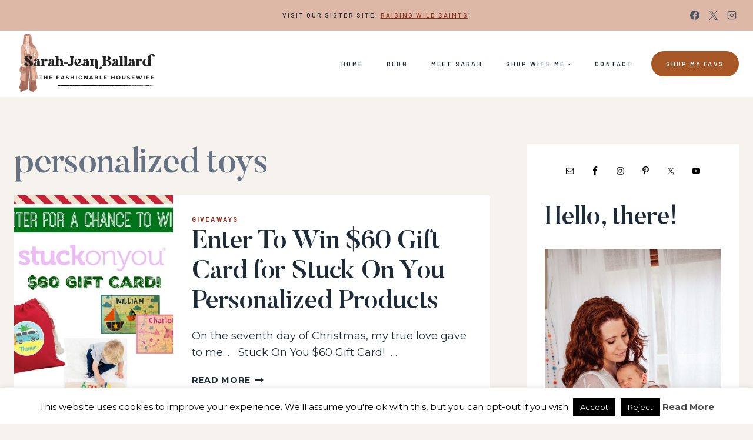

--- FILE ---
content_type: text/html; charset=UTF-8
request_url: https://www.thefashionablehousewife.com/tag/personalized-toys/
body_size: 37839
content:
<!doctype html>
<html lang="en-US" class="no-js" itemtype="https://schema.org/Blog" itemscope>
<head>
	<meta charset="UTF-8">
	<meta name="viewport" content="width=device-width, initial-scale=1, minimum-scale=1">
	<script data-no-optimize="1" data-cfasync="false">!function(){"use strict";const t={adt_ei:{identityApiKey:"plainText",source:"url",type:"plaintext",priority:1},adt_eih:{identityApiKey:"sha256",source:"urlh",type:"hashed",priority:2},sh_kit:{identityApiKey:"sha256",source:"urlhck",type:"hashed",priority:3}},e=Object.keys(t);function i(t){return function(t){const e=t.match(/((?=([a-z0-9._!#$%+^&*()[\]<>-]+))\2@[a-z0-9._-]+\.[a-z0-9._-]+)/gi);return e?e[0]:""}(function(t){return t.replace(/\s/g,"")}(t.toLowerCase()))}!async function(){const n=new URL(window.location.href),o=n.searchParams;let a=null;const r=Object.entries(t).sort(([,t],[,e])=>t.priority-e.priority).map(([t])=>t);for(const e of r){const n=o.get(e),r=t[e];if(!n||!r)continue;const c=decodeURIComponent(n),d="plaintext"===r.type&&i(c),s="hashed"===r.type&&c;if(d||s){a={value:c,config:r};break}}if(a){const{value:t,config:e}=a;window.adthrive=window.adthrive||{},window.adthrive.cmd=window.adthrive.cmd||[],window.adthrive.cmd.push(function(){window.adthrive.identityApi({source:e.source,[e.identityApiKey]:t},({success:i,data:n})=>{i?window.adthrive.log("info","Plugin","detectEmails",`Identity API called with ${e.type} email: ${t}`,n):window.adthrive.log("warning","Plugin","detectEmails",`Failed to call Identity API with ${e.type} email: ${t}`,n)})})}!function(t,e){const i=new URL(e);t.forEach(t=>i.searchParams.delete(t)),history.replaceState(null,"",i.toString())}(e,n)}()}();
</script><meta name='robots' content='index, follow, max-image-preview:large, max-snippet:-1, max-video-preview:-1' />

<script data-no-optimize="1" data-cfasync="false">
(function(w, d) {
	w.adthrive = w.adthrive || {};
	w.adthrive.cmd = w.adthrive.cmd || [];
	w.adthrive.plugin = 'adthrive-ads-3.10.0';
	w.adthrive.host = 'ads.adthrive.com';
	w.adthrive.integration = 'plugin';

	var commitParam = (w.adthriveCLS && w.adthriveCLS.bucket !== 'prod' && w.adthriveCLS.branch) ? '&commit=' + w.adthriveCLS.branch : '';

	var s = d.createElement('script');
	s.async = true;
	s.referrerpolicy='no-referrer-when-downgrade';
	s.src = 'https://' + w.adthrive.host + '/sites/5ba10b1902763b77649fca06/ads.min.js?referrer=' + w.encodeURIComponent(w.location.href) + commitParam + '&cb=' + (Math.floor(Math.random() * 100) + 1) + '';
	var n = d.getElementsByTagName('script')[0];
	n.parentNode.insertBefore(s, n);
})(window, document);
</script>
<link rel="dns-prefetch" href="https://ads.adthrive.com/"><link rel="preconnect" href="https://ads.adthrive.com/"><link rel="preconnect" href="https://ads.adthrive.com/" crossorigin>
	<!-- This site is optimized with the Yoast SEO Premium plugin v26.7 (Yoast SEO v26.7) - https://yoast.com/wordpress/plugins/seo/ -->
	<title>personalized toys | The Fashionable Housewife | Fashion &amp; Motherhood</title>
	<link rel="canonical" href="https://www.thefashionablehousewife.com/tag/personalized-toys/" />
	<meta property="og:locale" content="en_US" />
	<meta property="og:type" content="article" />
	<meta property="og:title" content="personalized toys Archives" />
	<meta property="og:url" content="https://www.thefashionablehousewife.com/tag/personalized-toys/" />
	<meta property="og:site_name" content="The Fashionable Housewife | Fashion &amp; Motherhood" />
	<meta name="twitter:card" content="summary_large_image" />
	<meta name="twitter:site" content="@thehousewife" />
	<script type="application/ld+json" class="yoast-schema-graph">{"@context":"https://schema.org","@graph":[{"@type":"CollectionPage","@id":"https://www.thefashionablehousewife.com/tag/personalized-toys/","url":"https://www.thefashionablehousewife.com/tag/personalized-toys/","name":"personalized toys Archives &#8226; The Fashionable Housewife | Fashion &amp; Motherhood","isPartOf":{"@id":"https://www.thefashionablehousewife.com/#website"},"primaryImageOfPage":{"@id":"https://www.thefashionablehousewife.com/tag/personalized-toys/#primaryimage"},"image":{"@id":"https://www.thefashionablehousewife.com/tag/personalized-toys/#primaryimage"},"thumbnailUrl":"https://www.thefashionablehousewife.com/wp-content/uploads/2017/12/Stcuk-On-You-Gift-Card-Giveaway.jpg","breadcrumb":{"@id":"https://www.thefashionablehousewife.com/tag/personalized-toys/#breadcrumb"},"inLanguage":"en-US"},{"@type":"ImageObject","inLanguage":"en-US","@id":"https://www.thefashionablehousewife.com/tag/personalized-toys/#primaryimage","url":"https://www.thefashionablehousewife.com/wp-content/uploads/2017/12/Stcuk-On-You-Gift-Card-Giveaway.jpg","contentUrl":"https://www.thefashionablehousewife.com/wp-content/uploads/2017/12/Stcuk-On-You-Gift-Card-Giveaway.jpg","width":1200,"height":1200,"caption":"Stuck On You Gift Card Giveaway"},{"@type":"BreadcrumbList","@id":"https://www.thefashionablehousewife.com/tag/personalized-toys/#breadcrumb","itemListElement":[{"@type":"ListItem","position":1,"name":"Home","item":"https://www.thefashionablehousewife.com/"},{"@type":"ListItem","position":2,"name":"personalized toys"}]},{"@type":"WebSite","@id":"https://www.thefashionablehousewife.com/#website","url":"https://www.thefashionablehousewife.com/","name":"The Fashionable Housewife | Fashion &amp; Motherhood","description":"The Stylish Mom’s Guide to Fashion &amp; Home – The Fashionable Housewife","publisher":{"@id":"https://www.thefashionablehousewife.com/#organization"},"potentialAction":[{"@type":"SearchAction","target":{"@type":"EntryPoint","urlTemplate":"https://www.thefashionablehousewife.com/?s={search_term_string}"},"query-input":{"@type":"PropertyValueSpecification","valueRequired":true,"valueName":"search_term_string"}}],"inLanguage":"en-US"},{"@type":"Organization","@id":"https://www.thefashionablehousewife.com/#organization","name":"Fashionable Media","url":"https://www.thefashionablehousewife.com/","logo":{"@type":"ImageObject","inLanguage":"en-US","@id":"https://www.thefashionablehousewife.com/#/schema/logo/image/","url":"https://www.thefashionablehousewife.com/wp-content/uploads/2015/09/FM-logo.png","contentUrl":"https://www.thefashionablehousewife.com/wp-content/uploads/2015/09/FM-logo.png","width":600,"height":389,"caption":"Fashionable Media"},"image":{"@id":"https://www.thefashionablehousewife.com/#/schema/logo/image/"},"sameAs":["https://www.facebook.com/thefashionablehousewife","https://x.com/thehousewife","https://instagram.com/fashionablewife/","https://www.linkedin.com/in/sarahjeanballard","https://www.pinterest.com/fashionablewife/","https://www.youtube.com/fashiionablemedia"]}]}</script>
	<!-- / Yoast SEO Premium plugin. -->


<link href='//hb.wpmucdn.com' rel='preconnect' />
			<script>document.documentElement.classList.remove( 'no-js' );</script>
			<script>(()=>{"use strict";const e=[400,500,600,700,800,900],t=e=>`wprm-min-${e}`,n=e=>`wprm-max-${e}`,s=new Set,o="ResizeObserver"in window,r=o?new ResizeObserver((e=>{for(const t of e)c(t.target)})):null,i=.5/(window.devicePixelRatio||1);function c(s){const o=s.getBoundingClientRect().width||0;for(let r=0;r<e.length;r++){const c=e[r],a=o<=c+i;o>c+i?s.classList.add(t(c)):s.classList.remove(t(c)),a?s.classList.add(n(c)):s.classList.remove(n(c))}}function a(e){s.has(e)||(s.add(e),r&&r.observe(e),c(e))}!function(e=document){e.querySelectorAll(".wprm-recipe").forEach(a)}();if(new MutationObserver((e=>{for(const t of e)for(const e of t.addedNodes)e instanceof Element&&(e.matches?.(".wprm-recipe")&&a(e),e.querySelectorAll?.(".wprm-recipe").forEach(a))})).observe(document.documentElement,{childList:!0,subtree:!0}),!o){let e=0;addEventListener("resize",(()=>{e&&cancelAnimationFrame(e),e=requestAnimationFrame((()=>s.forEach(c)))}),{passive:!0})}})();</script>		<style>
			.lazyload,
			.lazyloading {
				max-width: 100%;
			}
		</style>
		<style id='wp-img-auto-sizes-contain-inline-css'>
img:is([sizes=auto i],[sizes^="auto," i]){contain-intrinsic-size:3000px 1500px}
/*# sourceURL=wp-img-auto-sizes-contain-inline-css */
</style>
<link rel='stylesheet' id='genesis-blocks-style-css-css' href='https://www.thefashionablehousewife.com/wp-content/plugins/genesis-blocks/dist/style-blocks.build.css?ver=1765926507' media='all' />
<link rel='stylesheet' id='sbi_styles-css' href='https://www.thefashionablehousewife.com/wp-content/plugins/instagram-feed/css/sbi-styles.min.css?ver=6.10.0' media='all' />
<style id='wp-emoji-styles-inline-css'>

	img.wp-smiley, img.emoji {
		display: inline !important;
		border: none !important;
		box-shadow: none !important;
		height: 1em !important;
		width: 1em !important;
		margin: 0 0.07em !important;
		vertical-align: -0.1em !important;
		background: none !important;
		padding: 0 !important;
	}
/*# sourceURL=wp-emoji-styles-inline-css */
</style>
<style id='wp-block-library-inline-css'>
:root{--wp-block-synced-color:#7a00df;--wp-block-synced-color--rgb:122,0,223;--wp-bound-block-color:var(--wp-block-synced-color);--wp-editor-canvas-background:#ddd;--wp-admin-theme-color:#007cba;--wp-admin-theme-color--rgb:0,124,186;--wp-admin-theme-color-darker-10:#006ba1;--wp-admin-theme-color-darker-10--rgb:0,107,160.5;--wp-admin-theme-color-darker-20:#005a87;--wp-admin-theme-color-darker-20--rgb:0,90,135;--wp-admin-border-width-focus:2px}@media (min-resolution:192dpi){:root{--wp-admin-border-width-focus:1.5px}}.wp-element-button{cursor:pointer}:root .has-very-light-gray-background-color{background-color:#eee}:root .has-very-dark-gray-background-color{background-color:#313131}:root .has-very-light-gray-color{color:#eee}:root .has-very-dark-gray-color{color:#313131}:root .has-vivid-green-cyan-to-vivid-cyan-blue-gradient-background{background:linear-gradient(135deg,#00d084,#0693e3)}:root .has-purple-crush-gradient-background{background:linear-gradient(135deg,#34e2e4,#4721fb 50%,#ab1dfe)}:root .has-hazy-dawn-gradient-background{background:linear-gradient(135deg,#faaca8,#dad0ec)}:root .has-subdued-olive-gradient-background{background:linear-gradient(135deg,#fafae1,#67a671)}:root .has-atomic-cream-gradient-background{background:linear-gradient(135deg,#fdd79a,#004a59)}:root .has-nightshade-gradient-background{background:linear-gradient(135deg,#330968,#31cdcf)}:root .has-midnight-gradient-background{background:linear-gradient(135deg,#020381,#2874fc)}:root{--wp--preset--font-size--normal:16px;--wp--preset--font-size--huge:42px}.has-regular-font-size{font-size:1em}.has-larger-font-size{font-size:2.625em}.has-normal-font-size{font-size:var(--wp--preset--font-size--normal)}.has-huge-font-size{font-size:var(--wp--preset--font-size--huge)}.has-text-align-center{text-align:center}.has-text-align-left{text-align:left}.has-text-align-right{text-align:right}.has-fit-text{white-space:nowrap!important}#end-resizable-editor-section{display:none}.aligncenter{clear:both}.items-justified-left{justify-content:flex-start}.items-justified-center{justify-content:center}.items-justified-right{justify-content:flex-end}.items-justified-space-between{justify-content:space-between}.screen-reader-text{border:0;clip-path:inset(50%);height:1px;margin:-1px;overflow:hidden;padding:0;position:absolute;width:1px;word-wrap:normal!important}.screen-reader-text:focus{background-color:#ddd;clip-path:none;color:#444;display:block;font-size:1em;height:auto;left:5px;line-height:normal;padding:15px 23px 14px;text-decoration:none;top:5px;width:auto;z-index:100000}html :where(.has-border-color){border-style:solid}html :where([style*=border-top-color]){border-top-style:solid}html :where([style*=border-right-color]){border-right-style:solid}html :where([style*=border-bottom-color]){border-bottom-style:solid}html :where([style*=border-left-color]){border-left-style:solid}html :where([style*=border-width]){border-style:solid}html :where([style*=border-top-width]){border-top-style:solid}html :where([style*=border-right-width]){border-right-style:solid}html :where([style*=border-bottom-width]){border-bottom-style:solid}html :where([style*=border-left-width]){border-left-style:solid}html :where(img[class*=wp-image-]){height:auto;max-width:100%}:where(figure){margin:0 0 1em}html :where(.is-position-sticky){--wp-admin--admin-bar--position-offset:var(--wp-admin--admin-bar--height,0px)}@media screen and (max-width:600px){html :where(.is-position-sticky){--wp-admin--admin-bar--position-offset:0px}}

/*# sourceURL=wp-block-library-inline-css */
</style><style id='wp-block-heading-inline-css'>
h1:where(.wp-block-heading).has-background,h2:where(.wp-block-heading).has-background,h3:where(.wp-block-heading).has-background,h4:where(.wp-block-heading).has-background,h5:where(.wp-block-heading).has-background,h6:where(.wp-block-heading).has-background{padding:1.25em 2.375em}h1.has-text-align-left[style*=writing-mode]:where([style*=vertical-lr]),h1.has-text-align-right[style*=writing-mode]:where([style*=vertical-rl]),h2.has-text-align-left[style*=writing-mode]:where([style*=vertical-lr]),h2.has-text-align-right[style*=writing-mode]:where([style*=vertical-rl]),h3.has-text-align-left[style*=writing-mode]:where([style*=vertical-lr]),h3.has-text-align-right[style*=writing-mode]:where([style*=vertical-rl]),h4.has-text-align-left[style*=writing-mode]:where([style*=vertical-lr]),h4.has-text-align-right[style*=writing-mode]:where([style*=vertical-rl]),h5.has-text-align-left[style*=writing-mode]:where([style*=vertical-lr]),h5.has-text-align-right[style*=writing-mode]:where([style*=vertical-rl]),h6.has-text-align-left[style*=writing-mode]:where([style*=vertical-lr]),h6.has-text-align-right[style*=writing-mode]:where([style*=vertical-rl]){rotate:180deg}
/*# sourceURL=https://www.thefashionablehousewife.com/wp-includes/blocks/heading/style.min.css */
</style>
<style id='wp-block-image-inline-css'>
.wp-block-image>a,.wp-block-image>figure>a{display:inline-block}.wp-block-image img{box-sizing:border-box;height:auto;max-width:100%;vertical-align:bottom}@media not (prefers-reduced-motion){.wp-block-image img.hide{visibility:hidden}.wp-block-image img.show{animation:show-content-image .4s}}.wp-block-image[style*=border-radius] img,.wp-block-image[style*=border-radius]>a{border-radius:inherit}.wp-block-image.has-custom-border img{box-sizing:border-box}.wp-block-image.aligncenter{text-align:center}.wp-block-image.alignfull>a,.wp-block-image.alignwide>a{width:100%}.wp-block-image.alignfull img,.wp-block-image.alignwide img{height:auto;width:100%}.wp-block-image .aligncenter,.wp-block-image .alignleft,.wp-block-image .alignright,.wp-block-image.aligncenter,.wp-block-image.alignleft,.wp-block-image.alignright{display:table}.wp-block-image .aligncenter>figcaption,.wp-block-image .alignleft>figcaption,.wp-block-image .alignright>figcaption,.wp-block-image.aligncenter>figcaption,.wp-block-image.alignleft>figcaption,.wp-block-image.alignright>figcaption{caption-side:bottom;display:table-caption}.wp-block-image .alignleft{float:left;margin:.5em 1em .5em 0}.wp-block-image .alignright{float:right;margin:.5em 0 .5em 1em}.wp-block-image .aligncenter{margin-left:auto;margin-right:auto}.wp-block-image :where(figcaption){margin-bottom:1em;margin-top:.5em}.wp-block-image.is-style-circle-mask img{border-radius:9999px}@supports ((-webkit-mask-image:none) or (mask-image:none)) or (-webkit-mask-image:none){.wp-block-image.is-style-circle-mask img{border-radius:0;-webkit-mask-image:url('data:image/svg+xml;utf8,<svg viewBox="0 0 100 100" xmlns="http://www.w3.org/2000/svg"><circle cx="50" cy="50" r="50"/></svg>');mask-image:url('data:image/svg+xml;utf8,<svg viewBox="0 0 100 100" xmlns="http://www.w3.org/2000/svg"><circle cx="50" cy="50" r="50"/></svg>');mask-mode:alpha;-webkit-mask-position:center;mask-position:center;-webkit-mask-repeat:no-repeat;mask-repeat:no-repeat;-webkit-mask-size:contain;mask-size:contain}}:root :where(.wp-block-image.is-style-rounded img,.wp-block-image .is-style-rounded img){border-radius:9999px}.wp-block-image figure{margin:0}.wp-lightbox-container{display:flex;flex-direction:column;position:relative}.wp-lightbox-container img{cursor:zoom-in}.wp-lightbox-container img:hover+button{opacity:1}.wp-lightbox-container button{align-items:center;backdrop-filter:blur(16px) saturate(180%);background-color:#5a5a5a40;border:none;border-radius:4px;cursor:zoom-in;display:flex;height:20px;justify-content:center;opacity:0;padding:0;position:absolute;right:16px;text-align:center;top:16px;width:20px;z-index:100}@media not (prefers-reduced-motion){.wp-lightbox-container button{transition:opacity .2s ease}}.wp-lightbox-container button:focus-visible{outline:3px auto #5a5a5a40;outline:3px auto -webkit-focus-ring-color;outline-offset:3px}.wp-lightbox-container button:hover{cursor:pointer;opacity:1}.wp-lightbox-container button:focus{opacity:1}.wp-lightbox-container button:focus,.wp-lightbox-container button:hover,.wp-lightbox-container button:not(:hover):not(:active):not(.has-background){background-color:#5a5a5a40;border:none}.wp-lightbox-overlay{box-sizing:border-box;cursor:zoom-out;height:100vh;left:0;overflow:hidden;position:fixed;top:0;visibility:hidden;width:100%;z-index:100000}.wp-lightbox-overlay .close-button{align-items:center;cursor:pointer;display:flex;justify-content:center;min-height:40px;min-width:40px;padding:0;position:absolute;right:calc(env(safe-area-inset-right) + 16px);top:calc(env(safe-area-inset-top) + 16px);z-index:5000000}.wp-lightbox-overlay .close-button:focus,.wp-lightbox-overlay .close-button:hover,.wp-lightbox-overlay .close-button:not(:hover):not(:active):not(.has-background){background:none;border:none}.wp-lightbox-overlay .lightbox-image-container{height:var(--wp--lightbox-container-height);left:50%;overflow:hidden;position:absolute;top:50%;transform:translate(-50%,-50%);transform-origin:top left;width:var(--wp--lightbox-container-width);z-index:9999999999}.wp-lightbox-overlay .wp-block-image{align-items:center;box-sizing:border-box;display:flex;height:100%;justify-content:center;margin:0;position:relative;transform-origin:0 0;width:100%;z-index:3000000}.wp-lightbox-overlay .wp-block-image img{height:var(--wp--lightbox-image-height);min-height:var(--wp--lightbox-image-height);min-width:var(--wp--lightbox-image-width);width:var(--wp--lightbox-image-width)}.wp-lightbox-overlay .wp-block-image figcaption{display:none}.wp-lightbox-overlay button{background:none;border:none}.wp-lightbox-overlay .scrim{background-color:#fff;height:100%;opacity:.9;position:absolute;width:100%;z-index:2000000}.wp-lightbox-overlay.active{visibility:visible}@media not (prefers-reduced-motion){.wp-lightbox-overlay.active{animation:turn-on-visibility .25s both}.wp-lightbox-overlay.active img{animation:turn-on-visibility .35s both}.wp-lightbox-overlay.show-closing-animation:not(.active){animation:turn-off-visibility .35s both}.wp-lightbox-overlay.show-closing-animation:not(.active) img{animation:turn-off-visibility .25s both}.wp-lightbox-overlay.zoom.active{animation:none;opacity:1;visibility:visible}.wp-lightbox-overlay.zoom.active .lightbox-image-container{animation:lightbox-zoom-in .4s}.wp-lightbox-overlay.zoom.active .lightbox-image-container img{animation:none}.wp-lightbox-overlay.zoom.active .scrim{animation:turn-on-visibility .4s forwards}.wp-lightbox-overlay.zoom.show-closing-animation:not(.active){animation:none}.wp-lightbox-overlay.zoom.show-closing-animation:not(.active) .lightbox-image-container{animation:lightbox-zoom-out .4s}.wp-lightbox-overlay.zoom.show-closing-animation:not(.active) .lightbox-image-container img{animation:none}.wp-lightbox-overlay.zoom.show-closing-animation:not(.active) .scrim{animation:turn-off-visibility .4s forwards}}@keyframes show-content-image{0%{visibility:hidden}99%{visibility:hidden}to{visibility:visible}}@keyframes turn-on-visibility{0%{opacity:0}to{opacity:1}}@keyframes turn-off-visibility{0%{opacity:1;visibility:visible}99%{opacity:0;visibility:visible}to{opacity:0;visibility:hidden}}@keyframes lightbox-zoom-in{0%{transform:translate(calc((-100vw + var(--wp--lightbox-scrollbar-width))/2 + var(--wp--lightbox-initial-left-position)),calc(-50vh + var(--wp--lightbox-initial-top-position))) scale(var(--wp--lightbox-scale))}to{transform:translate(-50%,-50%) scale(1)}}@keyframes lightbox-zoom-out{0%{transform:translate(-50%,-50%) scale(1);visibility:visible}99%{visibility:visible}to{transform:translate(calc((-100vw + var(--wp--lightbox-scrollbar-width))/2 + var(--wp--lightbox-initial-left-position)),calc(-50vh + var(--wp--lightbox-initial-top-position))) scale(var(--wp--lightbox-scale));visibility:hidden}}
/*# sourceURL=https://www.thefashionablehousewife.com/wp-includes/blocks/image/style.min.css */
</style>
<style id='wp-block-paragraph-inline-css'>
.is-small-text{font-size:.875em}.is-regular-text{font-size:1em}.is-large-text{font-size:2.25em}.is-larger-text{font-size:3em}.has-drop-cap:not(:focus):first-letter{float:left;font-size:8.4em;font-style:normal;font-weight:100;line-height:.68;margin:.05em .1em 0 0;text-transform:uppercase}body.rtl .has-drop-cap:not(:focus):first-letter{float:none;margin-left:.1em}p.has-drop-cap.has-background{overflow:hidden}:root :where(p.has-background){padding:1.25em 2.375em}:where(p.has-text-color:not(.has-link-color)) a{color:inherit}p.has-text-align-left[style*="writing-mode:vertical-lr"],p.has-text-align-right[style*="writing-mode:vertical-rl"]{rotate:180deg}
/*# sourceURL=https://www.thefashionablehousewife.com/wp-includes/blocks/paragraph/style.min.css */
</style>
<style id='global-styles-inline-css'>
:root{--wp--preset--aspect-ratio--square: 1;--wp--preset--aspect-ratio--4-3: 4/3;--wp--preset--aspect-ratio--3-4: 3/4;--wp--preset--aspect-ratio--3-2: 3/2;--wp--preset--aspect-ratio--2-3: 2/3;--wp--preset--aspect-ratio--16-9: 16/9;--wp--preset--aspect-ratio--9-16: 9/16;--wp--preset--color--black: #000000;--wp--preset--color--cyan-bluish-gray: #abb8c3;--wp--preset--color--white: #ffffff;--wp--preset--color--pale-pink: #f78da7;--wp--preset--color--vivid-red: #cf2e2e;--wp--preset--color--luminous-vivid-orange: #ff6900;--wp--preset--color--luminous-vivid-amber: #fcb900;--wp--preset--color--light-green-cyan: #7bdcb5;--wp--preset--color--vivid-green-cyan: #00d084;--wp--preset--color--pale-cyan-blue: #8ed1fc;--wp--preset--color--vivid-cyan-blue: #0693e3;--wp--preset--color--vivid-purple: #9b51e0;--wp--preset--color--theme-palette-1: var(--global-palette1);--wp--preset--color--theme-palette-2: var(--global-palette2);--wp--preset--color--theme-palette-3: var(--global-palette3);--wp--preset--color--theme-palette-4: var(--global-palette4);--wp--preset--color--theme-palette-5: var(--global-palette5);--wp--preset--color--theme-palette-6: var(--global-palette6);--wp--preset--color--theme-palette-7: var(--global-palette7);--wp--preset--color--theme-palette-8: var(--global-palette8);--wp--preset--color--theme-palette-9: var(--global-palette9);--wp--preset--color--theme-palette-10: var(--global-palette10);--wp--preset--color--theme-palette-11: var(--global-palette11);--wp--preset--color--theme-palette-12: var(--global-palette12);--wp--preset--color--theme-palette-13: var(--global-palette13);--wp--preset--color--theme-palette-14: var(--global-palette14);--wp--preset--color--theme-palette-15: var(--global-palette15);--wp--preset--gradient--vivid-cyan-blue-to-vivid-purple: linear-gradient(135deg,rgb(6,147,227) 0%,rgb(155,81,224) 100%);--wp--preset--gradient--light-green-cyan-to-vivid-green-cyan: linear-gradient(135deg,rgb(122,220,180) 0%,rgb(0,208,130) 100%);--wp--preset--gradient--luminous-vivid-amber-to-luminous-vivid-orange: linear-gradient(135deg,rgb(252,185,0) 0%,rgb(255,105,0) 100%);--wp--preset--gradient--luminous-vivid-orange-to-vivid-red: linear-gradient(135deg,rgb(255,105,0) 0%,rgb(207,46,46) 100%);--wp--preset--gradient--very-light-gray-to-cyan-bluish-gray: linear-gradient(135deg,rgb(238,238,238) 0%,rgb(169,184,195) 100%);--wp--preset--gradient--cool-to-warm-spectrum: linear-gradient(135deg,rgb(74,234,220) 0%,rgb(151,120,209) 20%,rgb(207,42,186) 40%,rgb(238,44,130) 60%,rgb(251,105,98) 80%,rgb(254,248,76) 100%);--wp--preset--gradient--blush-light-purple: linear-gradient(135deg,rgb(255,206,236) 0%,rgb(152,150,240) 100%);--wp--preset--gradient--blush-bordeaux: linear-gradient(135deg,rgb(254,205,165) 0%,rgb(254,45,45) 50%,rgb(107,0,62) 100%);--wp--preset--gradient--luminous-dusk: linear-gradient(135deg,rgb(255,203,112) 0%,rgb(199,81,192) 50%,rgb(65,88,208) 100%);--wp--preset--gradient--pale-ocean: linear-gradient(135deg,rgb(255,245,203) 0%,rgb(182,227,212) 50%,rgb(51,167,181) 100%);--wp--preset--gradient--electric-grass: linear-gradient(135deg,rgb(202,248,128) 0%,rgb(113,206,126) 100%);--wp--preset--gradient--midnight: linear-gradient(135deg,rgb(2,3,129) 0%,rgb(40,116,252) 100%);--wp--preset--font-size--small: var(--global-font-size-small);--wp--preset--font-size--medium: var(--global-font-size-medium);--wp--preset--font-size--large: var(--global-font-size-large);--wp--preset--font-size--x-large: 42px;--wp--preset--font-size--larger: var(--global-font-size-larger);--wp--preset--font-size--xxlarge: var(--global-font-size-xxlarge);--wp--preset--spacing--20: 0.44rem;--wp--preset--spacing--30: 0.67rem;--wp--preset--spacing--40: 1rem;--wp--preset--spacing--50: 1.5rem;--wp--preset--spacing--60: 2.25rem;--wp--preset--spacing--70: 3.38rem;--wp--preset--spacing--80: 5.06rem;--wp--preset--shadow--natural: 6px 6px 9px rgba(0, 0, 0, 0.2);--wp--preset--shadow--deep: 12px 12px 50px rgba(0, 0, 0, 0.4);--wp--preset--shadow--sharp: 6px 6px 0px rgba(0, 0, 0, 0.2);--wp--preset--shadow--outlined: 6px 6px 0px -3px rgb(255, 255, 255), 6px 6px rgb(0, 0, 0);--wp--preset--shadow--crisp: 6px 6px 0px rgb(0, 0, 0);}:where(.is-layout-flex){gap: 0.5em;}:where(.is-layout-grid){gap: 0.5em;}body .is-layout-flex{display: flex;}.is-layout-flex{flex-wrap: wrap;align-items: center;}.is-layout-flex > :is(*, div){margin: 0;}body .is-layout-grid{display: grid;}.is-layout-grid > :is(*, div){margin: 0;}:where(.wp-block-columns.is-layout-flex){gap: 2em;}:where(.wp-block-columns.is-layout-grid){gap: 2em;}:where(.wp-block-post-template.is-layout-flex){gap: 1.25em;}:where(.wp-block-post-template.is-layout-grid){gap: 1.25em;}.has-black-color{color: var(--wp--preset--color--black) !important;}.has-cyan-bluish-gray-color{color: var(--wp--preset--color--cyan-bluish-gray) !important;}.has-white-color{color: var(--wp--preset--color--white) !important;}.has-pale-pink-color{color: var(--wp--preset--color--pale-pink) !important;}.has-vivid-red-color{color: var(--wp--preset--color--vivid-red) !important;}.has-luminous-vivid-orange-color{color: var(--wp--preset--color--luminous-vivid-orange) !important;}.has-luminous-vivid-amber-color{color: var(--wp--preset--color--luminous-vivid-amber) !important;}.has-light-green-cyan-color{color: var(--wp--preset--color--light-green-cyan) !important;}.has-vivid-green-cyan-color{color: var(--wp--preset--color--vivid-green-cyan) !important;}.has-pale-cyan-blue-color{color: var(--wp--preset--color--pale-cyan-blue) !important;}.has-vivid-cyan-blue-color{color: var(--wp--preset--color--vivid-cyan-blue) !important;}.has-vivid-purple-color{color: var(--wp--preset--color--vivid-purple) !important;}.has-black-background-color{background-color: var(--wp--preset--color--black) !important;}.has-cyan-bluish-gray-background-color{background-color: var(--wp--preset--color--cyan-bluish-gray) !important;}.has-white-background-color{background-color: var(--wp--preset--color--white) !important;}.has-pale-pink-background-color{background-color: var(--wp--preset--color--pale-pink) !important;}.has-vivid-red-background-color{background-color: var(--wp--preset--color--vivid-red) !important;}.has-luminous-vivid-orange-background-color{background-color: var(--wp--preset--color--luminous-vivid-orange) !important;}.has-luminous-vivid-amber-background-color{background-color: var(--wp--preset--color--luminous-vivid-amber) !important;}.has-light-green-cyan-background-color{background-color: var(--wp--preset--color--light-green-cyan) !important;}.has-vivid-green-cyan-background-color{background-color: var(--wp--preset--color--vivid-green-cyan) !important;}.has-pale-cyan-blue-background-color{background-color: var(--wp--preset--color--pale-cyan-blue) !important;}.has-vivid-cyan-blue-background-color{background-color: var(--wp--preset--color--vivid-cyan-blue) !important;}.has-vivid-purple-background-color{background-color: var(--wp--preset--color--vivid-purple) !important;}.has-black-border-color{border-color: var(--wp--preset--color--black) !important;}.has-cyan-bluish-gray-border-color{border-color: var(--wp--preset--color--cyan-bluish-gray) !important;}.has-white-border-color{border-color: var(--wp--preset--color--white) !important;}.has-pale-pink-border-color{border-color: var(--wp--preset--color--pale-pink) !important;}.has-vivid-red-border-color{border-color: var(--wp--preset--color--vivid-red) !important;}.has-luminous-vivid-orange-border-color{border-color: var(--wp--preset--color--luminous-vivid-orange) !important;}.has-luminous-vivid-amber-border-color{border-color: var(--wp--preset--color--luminous-vivid-amber) !important;}.has-light-green-cyan-border-color{border-color: var(--wp--preset--color--light-green-cyan) !important;}.has-vivid-green-cyan-border-color{border-color: var(--wp--preset--color--vivid-green-cyan) !important;}.has-pale-cyan-blue-border-color{border-color: var(--wp--preset--color--pale-cyan-blue) !important;}.has-vivid-cyan-blue-border-color{border-color: var(--wp--preset--color--vivid-cyan-blue) !important;}.has-vivid-purple-border-color{border-color: var(--wp--preset--color--vivid-purple) !important;}.has-vivid-cyan-blue-to-vivid-purple-gradient-background{background: var(--wp--preset--gradient--vivid-cyan-blue-to-vivid-purple) !important;}.has-light-green-cyan-to-vivid-green-cyan-gradient-background{background: var(--wp--preset--gradient--light-green-cyan-to-vivid-green-cyan) !important;}.has-luminous-vivid-amber-to-luminous-vivid-orange-gradient-background{background: var(--wp--preset--gradient--luminous-vivid-amber-to-luminous-vivid-orange) !important;}.has-luminous-vivid-orange-to-vivid-red-gradient-background{background: var(--wp--preset--gradient--luminous-vivid-orange-to-vivid-red) !important;}.has-very-light-gray-to-cyan-bluish-gray-gradient-background{background: var(--wp--preset--gradient--very-light-gray-to-cyan-bluish-gray) !important;}.has-cool-to-warm-spectrum-gradient-background{background: var(--wp--preset--gradient--cool-to-warm-spectrum) !important;}.has-blush-light-purple-gradient-background{background: var(--wp--preset--gradient--blush-light-purple) !important;}.has-blush-bordeaux-gradient-background{background: var(--wp--preset--gradient--blush-bordeaux) !important;}.has-luminous-dusk-gradient-background{background: var(--wp--preset--gradient--luminous-dusk) !important;}.has-pale-ocean-gradient-background{background: var(--wp--preset--gradient--pale-ocean) !important;}.has-electric-grass-gradient-background{background: var(--wp--preset--gradient--electric-grass) !important;}.has-midnight-gradient-background{background: var(--wp--preset--gradient--midnight) !important;}.has-small-font-size{font-size: var(--wp--preset--font-size--small) !important;}.has-medium-font-size{font-size: var(--wp--preset--font-size--medium) !important;}.has-large-font-size{font-size: var(--wp--preset--font-size--large) !important;}.has-x-large-font-size{font-size: var(--wp--preset--font-size--x-large) !important;}
/*# sourceURL=global-styles-inline-css */
</style>

<style id='classic-theme-styles-inline-css'>
/*! This file is auto-generated */
.wp-block-button__link{color:#fff;background-color:#32373c;border-radius:9999px;box-shadow:none;text-decoration:none;padding:calc(.667em + 2px) calc(1.333em + 2px);font-size:1.125em}.wp-block-file__button{background:#32373c;color:#fff;text-decoration:none}
/*# sourceURL=/wp-includes/css/classic-themes.min.css */
</style>
<link rel='stylesheet' id='wprm-public-css' href='https://www.thefashionablehousewife.com/wp-content/plugins/wp-recipe-maker/dist/public-legacy.css?ver=10.3.2' media='all' />
<link rel='stylesheet' id='fontawesome-free-css' href='https://www.thefashionablehousewife.com/wp-content/plugins/getwid/vendors/fontawesome-free/css/all.min.css?ver=5.5.0' media='all' />
<link rel='stylesheet' id='slick-css' href='https://www.thefashionablehousewife.com/wp-content/plugins/getwid/vendors/slick/slick/slick.min.css?ver=1.9.0' media='all' />
<link rel='stylesheet' id='slick-theme-css' href='https://www.thefashionablehousewife.com/wp-content/plugins/getwid/vendors/slick/slick/slick-theme.min.css?ver=1.9.0' media='all' />
<link rel='stylesheet' id='mp-fancybox-css' href='https://www.thefashionablehousewife.com/wp-content/plugins/getwid/vendors/mp-fancybox/jquery.fancybox.min.css?ver=3.5.7-mp.1' media='all' />
<link rel='stylesheet' id='getwid-blocks-css' href='https://www.thefashionablehousewife.com/wp-content/plugins/getwid/assets/css/blocks.style.css?ver=2.1.3' media='all' />
<style id='getwid-blocks-inline-css'>
.wp-block-getwid-section .wp-block-getwid-section__wrapper .wp-block-getwid-section__inner-wrapper{max-width: 1290px;}
/*# sourceURL=getwid-blocks-inline-css */
</style>
<link rel='stylesheet' id='cookie-law-info-css' href='https://www.thefashionablehousewife.com/wp-content/plugins/cookie-law-info/legacy/public/css/cookie-law-info-public.css?ver=3.3.9.1' media='all' />
<link rel='stylesheet' id='cookie-law-info-gdpr-css' href='https://www.thefashionablehousewife.com/wp-content/plugins/cookie-law-info/legacy/public/css/cookie-law-info-gdpr.css?ver=3.3.9.1' media='all' />
<link rel='stylesheet' id='ub-extension-style-css-css' href='https://www.thefashionablehousewife.com/wp-content/plugins/ultimate-blocks/src/extensions/style.css?ver=6.9' media='all' />
<link rel='stylesheet' id='SFSImainCss-css' href='https://www.thefashionablehousewife.com/wp-content/plugins/ultimate-social-media-icons/css/sfsi-style.css?ver=2.9.6' media='all' />
<link rel='stylesheet' id='wprm-template-css' href='https://www.thefashionablehousewife.com/wp-content/plugins/wp-recipe-maker/templates/recipe/legacy/simple/simple.min.css?ver=10.3.2' media='all' />
<link rel='stylesheet' id='kadence-global-css' href='https://www.thefashionablehousewife.com/wp-content/themes/kadence/assets/css/global.min.css?ver=1768841620' media='all' />
<style id='kadence-global-inline-css'>
/* Kadence Base CSS */
:root{--global-palette1:#8c301d;--global-palette2:#a75726;--global-palette3:#1e2c38;--global-palette4:#4a5461;--global-palette5:#667282;--global-palette6:#ddb8a6;--global-palette7:#ead4c9;--global-palette8:#f6f3ef;--global-palette9:#ffffff;--global-palette10:oklch(from var(--global-palette1) calc(l + 0.10 * (1 - l)) calc(c * 1.00) calc(h + 180) / 100%);--global-palette11:#13612e;--global-palette12:#1159af;--global-palette13:#b82105;--global-palette14:#f7630c;--global-palette15:#f5a524;--global-palette9rgb:255, 255, 255;--global-palette-highlight:var(--global-palette1);--global-palette-highlight-alt:var(--global-palette2);--global-palette-highlight-alt2:var(--global-palette9);--global-palette-btn-bg:var(--global-palette2);--global-palette-btn-bg-hover:var(--global-palette1);--global-palette-btn:var(--global-palette9);--global-palette-btn-hover:var(--global-palette9);--global-palette-btn-sec-bg:var(--global-palette7);--global-palette-btn-sec-bg-hover:var(--global-palette2);--global-palette-btn-sec:var(--global-palette3);--global-palette-btn-sec-hover:var(--global-palette9);--global-body-font-family:Montserrat, sans-serif;--global-heading-font-family:"Butler", Verdana, Arial, sans-serif;--global-primary-nav-font-family:Barlow, sans-serif;--global-fallback-font:sans-serif;--global-display-fallback-font:sans-serif;--global-content-width:1290px;--global-content-wide-width:calc(1290px + 230px);--global-content-narrow-width:842px;--global-content-edge-padding:1.5rem;--global-content-boxed-padding:2rem;--global-calc-content-width:calc(1290px - var(--global-content-edge-padding) - var(--global-content-edge-padding) );--wp--style--global--content-size:var(--global-calc-content-width);}.wp-site-blocks{--global-vw:calc( 100vw - ( 0.5 * var(--scrollbar-offset)));}body{background:var(--global-palette8);}body, input, select, optgroup, textarea{font-style:normal;font-weight:normal;font-size:18px;line-height:1.6;font-family:var(--global-body-font-family);color:var(--global-palette3);}.content-bg, body.content-style-unboxed .site{background:var(--global-palette9);}h1,h2,h3,h4,h5,h6{font-family:var(--global-heading-font-family);}h1{font-style:normal;font-weight:500;font-size:60px;line-height:1.15;letter-spacing:-0.02em;color:var(--global-palette3);}h2{font-style:normal;font-weight:500;font-size:45px;line-height:1.15;letter-spacing:-0.02em;color:var(--global-palette3);}h3{font-style:normal;font-weight:500;font-size:24px;line-height:1.15;color:var(--global-palette3);}h4{font-style:normal;font-weight:500;font-size:22px;line-height:1.14;color:var(--global-palette3);}h5{font-style:normal;font-weight:600;font-size:11px;line-height:1.5;letter-spacing:0.2em;font-family:Barlow, sans-serif;text-transform:uppercase;color:var(--global-palette3);}h6{font-style:normal;font-weight:400;font-size:40px;line-height:1.15;letter-spacing:0em;font-family:"Script", Verdana, Arial, sans-serif;text-transform:lowercase;color:var(--global-palette3);}.entry-hero .kadence-breadcrumbs{max-width:1290px;}.site-container, .site-header-row-layout-contained, .site-footer-row-layout-contained, .entry-hero-layout-contained, .comments-area, .alignfull > .wp-block-cover__inner-container, .alignwide > .wp-block-cover__inner-container{max-width:var(--global-content-width);}.content-width-narrow .content-container.site-container, .content-width-narrow .hero-container.site-container{max-width:var(--global-content-narrow-width);}@media all and (min-width: 1520px){.wp-site-blocks .content-container  .alignwide{margin-left:-115px;margin-right:-115px;width:unset;max-width:unset;}}@media all and (min-width: 1102px){.content-width-narrow .wp-site-blocks .content-container .alignwide{margin-left:-130px;margin-right:-130px;width:unset;max-width:unset;}}.content-style-boxed .wp-site-blocks .entry-content .alignwide{margin-left:calc( -1 * var( --global-content-boxed-padding ) );margin-right:calc( -1 * var( --global-content-boxed-padding ) );}.content-area{margin-top:5rem;margin-bottom:5rem;}@media all and (max-width: 1024px){.content-area{margin-top:3rem;margin-bottom:3rem;}}@media all and (max-width: 767px){.content-area{margin-top:2rem;margin-bottom:2rem;}}@media all and (max-width: 1024px){:root{--global-content-boxed-padding:2rem;}}@media all and (max-width: 767px){:root{--global-content-boxed-padding:1.5rem;}}.entry-content-wrap{padding:2rem;}@media all and (max-width: 1024px){.entry-content-wrap{padding:2rem;}}@media all and (max-width: 767px){.entry-content-wrap{padding:1.5rem;}}.entry.single-entry{box-shadow:0px 0px 0px 0px rgba(0,0,0,0.05);}.entry.loop-entry{box-shadow:0px 0px 0px 0px rgba(0,0,0,0.05);}.loop-entry .entry-content-wrap{padding:2rem;}@media all and (max-width: 1024px){.loop-entry .entry-content-wrap{padding:2rem;}}@media all and (max-width: 767px){.loop-entry .entry-content-wrap{padding:1.5rem;}}.has-sidebar:not(.has-left-sidebar) .content-container{grid-template-columns:1fr 360px;}.has-sidebar.has-left-sidebar .content-container{grid-template-columns:360px 1fr;}.primary-sidebar.widget-area .widget{margin-bottom:1.5em;color:var(--global-palette4);}.primary-sidebar.widget-area .widget-title{font-style:normal;font-weight:700;font-size:11px;line-height:1.5;letter-spacing:0.2em;font-family:Barlow, sans-serif;text-transform:uppercase;color:var(--global-palette3);}.primary-sidebar.widget-area{background:var(--global-palette9);padding:30px 30px 30px 30px;}button, .button, .wp-block-button__link, input[type="button"], input[type="reset"], input[type="submit"], .fl-button, .elementor-button-wrapper .elementor-button, .wc-block-components-checkout-place-order-button, .wc-block-cart__submit{font-style:normal;font-weight:600;font-size:11px;letter-spacing:0.2em;font-family:Barlow, sans-serif;text-transform:uppercase;border-radius:100px;padding:13px 25px 13px 25px;border:0px solid currentColor;border-color:var(--global-palette2);box-shadow:0px 0px 0px 0px rgba(0,0,0,0);}.wp-block-button.is-style-outline .wp-block-button__link{padding:13px 25px 13px 25px;}button:hover, button:focus, button:active, .button:hover, .button:focus, .button:active, .wp-block-button__link:hover, .wp-block-button__link:focus, .wp-block-button__link:active, input[type="button"]:hover, input[type="button"]:focus, input[type="button"]:active, input[type="reset"]:hover, input[type="reset"]:focus, input[type="reset"]:active, input[type="submit"]:hover, input[type="submit"]:focus, input[type="submit"]:active, .elementor-button-wrapper .elementor-button:hover, .elementor-button-wrapper .elementor-button:focus, .elementor-button-wrapper .elementor-button:active, .wc-block-cart__submit:hover{border-color:var(--global-palette1);box-shadow:0px 0px 0px 0px rgba(0,0,0,0.1);}.kb-button.kb-btn-global-outline.kb-btn-global-inherit{padding-top:calc(13px - 2px);padding-right:calc(25px - 2px);padding-bottom:calc(13px - 2px);padding-left:calc(25px - 2px);}@media all and (max-width: 1024px){button, .button, .wp-block-button__link, input[type="button"], input[type="reset"], input[type="submit"], .fl-button, .elementor-button-wrapper .elementor-button, .wc-block-components-checkout-place-order-button, .wc-block-cart__submit{border-color:var(--global-palette2);}}@media all and (max-width: 767px){button, .button, .wp-block-button__link, input[type="button"], input[type="reset"], input[type="submit"], .fl-button, .elementor-button-wrapper .elementor-button, .wc-block-components-checkout-place-order-button, .wc-block-cart__submit{border-color:var(--global-palette2);}}button.button-style-secondary, .button.button-style-secondary, .wp-block-button__link.button-style-secondary, input[type="button"].button-style-secondary, input[type="reset"].button-style-secondary, input[type="submit"].button-style-secondary, .fl-button.button-style-secondary, .elementor-button-wrapper .elementor-button.button-style-secondary, .wc-block-components-checkout-place-order-button.button-style-secondary, .wc-block-cart__submit.button-style-secondary{font-style:normal;font-weight:600;font-size:11px;letter-spacing:0.2em;font-family:Barlow, sans-serif;text-transform:uppercase;}@media all and (min-width: 1025px){.transparent-header .entry-hero .entry-hero-container-inner{padding-top:calc(0px + 80px);}}@media all and (max-width: 1024px){.mobile-transparent-header .entry-hero .entry-hero-container-inner{padding-top:calc(0px + 80px);}}@media all and (max-width: 767px){.mobile-transparent-header .entry-hero .entry-hero-container-inner{padding-top:calc(0px + 80px);}}.post-archive-hero-section .entry-hero-container-inner{background-color:var(--global-palette8);}.wp-site-blocks .post-archive-title h1{color:var(--global-palette5);}.loop-entry.type-post h2.entry-title{font-style:normal;font-size:45px;color:var(--global-palette3);}.loop-entry.type-post .entry-taxonomies{font-style:normal;font-weight:500;font-size:11px;letter-spacing:0.2em;font-family:Barlow, sans-serif;text-transform:uppercase;}
/* Kadence Header CSS */
@media all and (max-width: 1024px){.mobile-transparent-header #masthead{position:absolute;left:0px;right:0px;z-index:100;}.kadence-scrollbar-fixer.mobile-transparent-header #masthead{right:var(--scrollbar-offset,0);}.mobile-transparent-header #masthead, .mobile-transparent-header .site-top-header-wrap .site-header-row-container-inner, .mobile-transparent-header .site-main-header-wrap .site-header-row-container-inner, .mobile-transparent-header .site-bottom-header-wrap .site-header-row-container-inner{background:transparent;}.site-header-row-tablet-layout-fullwidth, .site-header-row-tablet-layout-standard{padding:0px;}}@media all and (min-width: 1025px){.transparent-header #masthead{position:absolute;left:0px;right:0px;z-index:100;}.transparent-header.kadence-scrollbar-fixer #masthead{right:var(--scrollbar-offset,0);}.transparent-header #masthead, .transparent-header .site-top-header-wrap .site-header-row-container-inner, .transparent-header .site-main-header-wrap .site-header-row-container-inner, .transparent-header .site-bottom-header-wrap .site-header-row-container-inner{background:transparent;}}.site-branding a.brand img{max-width:250px;}.site-branding a.brand img.svg-logo-image{width:250px;}.site-branding{padding:0px 0px 0px 0px;}#masthead, #masthead .kadence-sticky-header.item-is-fixed:not(.item-at-start):not(.site-header-row-container):not(.site-main-header-wrap), #masthead .kadence-sticky-header.item-is-fixed:not(.item-at-start) > .site-header-row-container-inner{background:#ffffff;}.site-main-header-inner-wrap{min-height:80px;}@media all and (max-width: 767px){.site-main-header-wrap .site-header-row-container-inner>.site-container{padding:25px 25px 25px 25px;}}.site-top-header-wrap .site-header-row-container-inner{background:var(--global-palette6);}.site-top-header-inner-wrap{min-height:0px;}.site-top-header-wrap .site-header-row-container-inner>.site-container{padding:10px 20px 10px 20px;}@media all and (max-width: 767px){.site-top-header-wrap .site-header-row-container-inner>.site-container{padding:0px 0px 0px 0px;}}.transparent-header #masthead .site-top-header-wrap .site-header-row-container-inner{background:var(--global-palette6);}.header-navigation[class*="header-navigation-style-underline"] .header-menu-container.primary-menu-container>ul>li>a:after{width:calc( 100% - 40px);}.main-navigation .primary-menu-container > ul > li.menu-item > a{padding-left:calc(40px / 2);padding-right:calc(40px / 2);color:var(--global-palette3);}.main-navigation .primary-menu-container > ul > li.menu-item .dropdown-nav-special-toggle{right:calc(40px / 2);}.main-navigation .primary-menu-container > ul li.menu-item > a{font-style:normal;font-weight:600;font-size:11px;letter-spacing:0.2em;font-family:var(--global-primary-nav-font-family);text-transform:uppercase;}.main-navigation .primary-menu-container > ul > li.menu-item > a:hover{color:var(--global-palette-highlight);}.main-navigation .primary-menu-container > ul > li.menu-item.current-menu-item > a{color:var(--global-palette3);}.header-navigation .header-menu-container ul ul.sub-menu, .header-navigation .header-menu-container ul ul.submenu{background:var(--global-palette7);box-shadow:0px 0px 0px 0px rgba(0,0,0,0.1);}.header-navigation .header-menu-container ul ul li.menu-item, .header-menu-container ul.menu > li.kadence-menu-mega-enabled > ul > li.menu-item > a{border-bottom:1px none rgba(255,255,255,0.1);border-radius:0px 0px 0px 0px;}.header-navigation .header-menu-container ul ul li.menu-item > a{width:200px;padding-top:1em;padding-bottom:1em;color:var(--global-palette4);font-style:normal;font-size:11px;}.header-navigation .header-menu-container ul ul li.menu-item > a:hover{color:var(--global-palette9);background:var(--global-palette1);border-radius:0px 0px 0px 0px;}.header-navigation .header-menu-container ul ul li.menu-item.current-menu-item > a{color:var(--global-palette4);background:var(--global-palette7);border-radius:0px 0px 0px 0px;}.mobile-toggle-open-container .menu-toggle-open, .mobile-toggle-open-container .menu-toggle-open:focus{color:var(--global-palette3);padding:0.4em 0.6em 0.4em 0.6em;font-size:14px;}.mobile-toggle-open-container .menu-toggle-open.menu-toggle-style-bordered{border:1px solid currentColor;}.mobile-toggle-open-container .menu-toggle-open .menu-toggle-icon{font-size:20px;}.mobile-toggle-open-container .menu-toggle-open:hover, .mobile-toggle-open-container .menu-toggle-open:focus-visible{color:var(--global-palette-highlight);}.mobile-navigation ul li{font-style:normal;font-weight:600;font-size:11px;letter-spacing:2px;font-family:Barlow, sans-serif;text-transform:uppercase;}.mobile-navigation ul li a{padding-top:20px;padding-bottom:20px;}.mobile-navigation ul li > a, .mobile-navigation ul li.menu-item-has-children > .drawer-nav-drop-wrap{color:var(--global-palette8);}.mobile-navigation ul li > a:hover, .mobile-navigation ul li.menu-item-has-children > .drawer-nav-drop-wrap:hover{color:var(--global-palette3);}.mobile-navigation ul li.current-menu-item > a, .mobile-navigation ul li.current-menu-item.menu-item-has-children > .drawer-nav-drop-wrap{color:var(--global-palette9);}.mobile-navigation ul li.menu-item-has-children .drawer-nav-drop-wrap, .mobile-navigation ul li:not(.menu-item-has-children) a{border-bottom:1px solid rgba(255,255,255,0.1);}.mobile-navigation:not(.drawer-navigation-parent-toggle-true) ul li.menu-item-has-children .drawer-nav-drop-wrap button{border-left:1px solid rgba(255,255,255,0.1);}#mobile-drawer .drawer-inner, #mobile-drawer.popup-drawer-layout-fullwidth.popup-drawer-animation-slice .pop-portion-bg, #mobile-drawer.popup-drawer-layout-fullwidth.popup-drawer-animation-slice.pop-animated.show-drawer .drawer-inner{background:var(--global-palette1);}#mobile-drawer .drawer-header .drawer-toggle{padding:0.6em 0.15em 0.6em 0.15em;font-size:24px;}#main-header .header-button{box-shadow:0px 0px 0px -7px rgba(0,0,0,0);}#main-header .header-button:hover{box-shadow:0px 15px 25px -7px rgba(0,0,0,0.1);}.header-html{font-style:normal;font-weight:500;font-size:11px;letter-spacing:2px;font-family:Barlow, sans-serif;text-transform:uppercase;}.header-social-wrap .header-social-inner-wrap{font-size:0.88em;gap:0.3em;}.header-social-wrap .header-social-inner-wrap .social-button{border:2px none transparent;border-radius:3px;}
/* Kadence Footer CSS */
.site-middle-footer-wrap .site-footer-row-container-inner{background:var(--global-palette6);border-bottom:1px none var(--global-palette9);}.site-middle-footer-inner-wrap{padding-top:30px;padding-bottom:30px;grid-column-gap:30px;grid-row-gap:30px;}.site-middle-footer-inner-wrap .widget{margin-bottom:30px;}.site-middle-footer-inner-wrap .site-footer-section:not(:last-child):after{right:calc(-30px / 2);}.site-top-footer-inner-wrap{padding-top:0px;padding-bottom:0px;grid-column-gap:30px;grid-row-gap:30px;}.site-top-footer-inner-wrap .widget{margin-bottom:30px;}.site-top-footer-inner-wrap .site-footer-section:not(:last-child):after{right:calc(-30px / 2);}.site-bottom-footer-wrap .site-footer-row-container-inner{background:var(--global-palette6);}.site-bottom-footer-inner-wrap{padding-top:30px;padding-bottom:30px;grid-column-gap:30px;}.site-bottom-footer-inner-wrap .widget{margin-bottom:30px;}.site-bottom-footer-inner-wrap .site-footer-section:not(:last-child):after{right:calc(-30px / 2);}#colophon .footer-html{font-style:normal;font-size:12px;}#colophon .footer-navigation .footer-menu-container > ul > li > a{padding-left:calc(2em / 2);padding-right:calc(2em / 2);padding-top:calc(0.6em / 2);padding-bottom:calc(0.6em / 2);color:var(--global-palette3);}#colophon .footer-navigation .footer-menu-container > ul li a{font-style:normal;font-weight:500;font-size:12px;letter-spacing:2px;font-family:Barlow, sans-serif;text-transform:uppercase;}#colophon .footer-navigation .footer-menu-container > ul li a:hover{color:var(--global-palette-highlight);}#colophon .footer-navigation .footer-menu-container > ul li.current-menu-item > a{color:var(--global-palette3);}
/*# sourceURL=kadence-global-inline-css */
</style>
<link rel='stylesheet' id='kadence-header-css' href='https://www.thefashionablehousewife.com/wp-content/themes/kadence/assets/css/header.min.css?ver=1768841620' media='all' />
<link rel='stylesheet' id='kadence-content-css' href='https://www.thefashionablehousewife.com/wp-content/themes/kadence/assets/css/content.min.css?ver=1768841620' media='all' />
<link rel='stylesheet' id='kadence-sidebar-css' href='https://www.thefashionablehousewife.com/wp-content/themes/kadence/assets/css/sidebar.min.css?ver=1768841620' media='all' />
<link rel='stylesheet' id='kadence-footer-css' href='https://www.thefashionablehousewife.com/wp-content/themes/kadence/assets/css/footer.min.css?ver=1768841620' media='all' />
<link rel='stylesheet' id='simple-social-icons-font-css' href='https://www.thefashionablehousewife.com/wp-content/plugins/simple-social-icons/css/style.css?ver=4.0.0' media='all' />
<link rel='stylesheet' id='scribe-style-css' href='https://www.thefashionablehousewife.com/wp-content/themes/restored316-scribe/style.css?ver=1.0.0' media='all' />
<style id='kadence-blocks-global-variables-inline-css'>
:root {--global-kb-font-size-sm:clamp(0.8rem, 0.73rem + 0.217vw, 0.9rem);--global-kb-font-size-md:clamp(1.1rem, 0.995rem + 0.326vw, 1.25rem);--global-kb-font-size-lg:clamp(1.75rem, 1.576rem + 0.543vw, 2rem);--global-kb-font-size-xl:clamp(2.25rem, 1.728rem + 1.63vw, 3rem);--global-kb-font-size-xxl:clamp(2.5rem, 1.456rem + 3.26vw, 4rem);--global-kb-font-size-xxxl:clamp(2.75rem, 0.489rem + 7.065vw, 6rem);}
/*# sourceURL=kadence-blocks-global-variables-inline-css */
</style>
<script src="https://www.thefashionablehousewife.com/wp-includes/js/jquery/jquery.min.js?ver=3.7.1" id="jquery-core-js"></script>
<script src="https://www.thefashionablehousewife.com/wp-includes/js/jquery/jquery-migrate.min.js?ver=3.4.1" id="jquery-migrate-js"></script>
<script id="cookie-law-info-js-extra">
var Cli_Data = {"nn_cookie_ids":[],"cookielist":[],"non_necessary_cookies":[],"ccpaEnabled":"","ccpaRegionBased":"","ccpaBarEnabled":"","strictlyEnabled":["necessary","obligatoire"],"ccpaType":"gdpr","js_blocking":"","custom_integration":"","triggerDomRefresh":"","secure_cookies":""};
var cli_cookiebar_settings = {"animate_speed_hide":"500","animate_speed_show":"500","background":"#fff","border":"#444","border_on":"","button_1_button_colour":"#000","button_1_button_hover":"#000000","button_1_link_colour":"#fff","button_1_as_button":"1","button_1_new_win":"","button_2_button_colour":"#333","button_2_button_hover":"#292929","button_2_link_colour":"#444","button_2_as_button":"","button_2_hidebar":"","button_3_button_colour":"#000","button_3_button_hover":"#000000","button_3_link_colour":"#fff","button_3_as_button":"1","button_3_new_win":"","button_4_button_colour":"#000","button_4_button_hover":"#000000","button_4_link_colour":"#fff","button_4_as_button":"1","button_7_button_colour":"#61a229","button_7_button_hover":"#4e8221","button_7_link_colour":"#fff","button_7_as_button":"1","button_7_new_win":"","font_family":"inherit","header_fix":"","notify_animate_hide":"1","notify_animate_show":"","notify_div_id":"#cookie-law-info-bar","notify_position_horizontal":"right","notify_position_vertical":"bottom","scroll_close":"","scroll_close_reload":"","accept_close_reload":"","reject_close_reload":"","showagain_tab":"","showagain_background":"#fff","showagain_border":"#000","showagain_div_id":"#cookie-law-info-again","showagain_x_position":"100px","text":"#000","show_once_yn":"","show_once":"10000","logging_on":"","as_popup":"","popup_overlay":"1","bar_heading_text":"","cookie_bar_as":"banner","popup_showagain_position":"bottom-right","widget_position":"left"};
var log_object = {"ajax_url":"https://www.thefashionablehousewife.com/wp-admin/admin-ajax.php"};
//# sourceURL=cookie-law-info-js-extra
</script>
<script src="https://www.thefashionablehousewife.com/wp-content/plugins/cookie-law-info/legacy/public/js/cookie-law-info-public.js?ver=3.3.9.1" id="cookie-law-info-js"></script>
<link rel="https://api.w.org/" href="https://www.thefashionablehousewife.com/wp-json/" /><link rel="alternate" title="JSON" type="application/json" href="https://www.thefashionablehousewife.com/wp-json/wp/v2/tags/14554" /><link rel="EditURI" type="application/rsd+xml" title="RSD" href="https://www.thefashionablehousewife.com/xmlrpc.php?rsd" />
<meta name="generator" content="WordPress 6.9" />
<meta name="google-site-verification" content="0B2DDCoo2IP-lK_RY29H98TVfO9m88m8b22uHwun-jY" />

<!-- Google tag (gtag.js) -->
<script async src="https://www.googletagmanager.com/gtag/js?id=G-BJL1JK0F3P"></script>
<script>
  window.dataLayer = window.dataLayer || [];
  function gtag(){dataLayer.push(arguments);}
  gtag('js', new Date());

  gtag('config', 'G-BJL1JK0F3P');
</script>

<script>window.nastygoat = {aid:"G-T6QuJgdS1uvbMaClFKv5aFL3s1S0nWPueVAAH5Oyod",pid:"bNmkv2uBJV-4ybT4DVgdInm5cRgw3gLaafeD1b3LPyMF"};</script>
<script type="text/javascript" src="//assets.rewardstyle.com/scriptmanager/rs-script-manager.js"></script>

<meta name="alexaVerifyID" content="SybBMuIWPdPBQuqPcoH4AoZHbj4"/>

<script type="text/javascript" src="https://bcdn.grmtas.com/pub/ga_pub_5715.js"></script>

<link rel="stylesheet" href="https://use.typekit.net/asq3awo.css">

<link rel="preconnect" href="https://fonts.googleapis.com">
<link rel="preconnect" href="https://fonts.gstatic.com" crossorigin>
<link href="https://fonts.googleapis.com/css2?family=Meow+Script&display=swap" rel="stylesheet">

<meta charset="utf-8"> 
<meta name="follow.[base64]" content="eVFe7xpdj9ggVFAj25GC"/><style type="text/css"> html body .wprm-recipe-container { color: #333333; } html body .wprm-recipe-container a.wprm-recipe-print { color: #333333; } html body .wprm-recipe-container a.wprm-recipe-print:hover { color: #333333; } html body .wprm-recipe-container .wprm-recipe { background-color: #ffffff; } html body .wprm-recipe-container .wprm-recipe { border-color: #aaaaaa; } html body .wprm-recipe-container .wprm-recipe-tastefully-simple .wprm-recipe-time-container { border-color: #aaaaaa; } html body .wprm-recipe-container .wprm-recipe .wprm-color-border { border-color: #aaaaaa; } html body .wprm-recipe-container a { color: #3498db; } html body .wprm-recipe-container .wprm-recipe-tastefully-simple .wprm-recipe-name { color: #000000; } html body .wprm-recipe-container .wprm-recipe-tastefully-simple .wprm-recipe-header { color: #000000; } html body .wprm-recipe-container h1 { color: #000000; } html body .wprm-recipe-container h2 { color: #000000; } html body .wprm-recipe-container h3 { color: #000000; } html body .wprm-recipe-container h4 { color: #000000; } html body .wprm-recipe-container h5 { color: #000000; } html body .wprm-recipe-container h6 { color: #000000; } html body .wprm-recipe-container svg path { fill: #343434; } html body .wprm-recipe-container svg rect { fill: #343434; } html body .wprm-recipe-container svg polygon { stroke: #343434; } html body .wprm-recipe-container .wprm-rating-star-full svg polygon { fill: #343434; } html body .wprm-recipe-container .wprm-recipe .wprm-color-accent { background-color: #2c3e50; } html body .wprm-recipe-container .wprm-recipe .wprm-color-accent { color: #ffffff; } html body .wprm-recipe-container .wprm-recipe .wprm-color-accent a.wprm-recipe-print { color: #ffffff; } html body .wprm-recipe-container .wprm-recipe .wprm-color-accent a.wprm-recipe-print:hover { color: #ffffff; } html body .wprm-recipe-container .wprm-recipe-colorful .wprm-recipe-header { background-color: #2c3e50; } html body .wprm-recipe-container .wprm-recipe-colorful .wprm-recipe-header { color: #ffffff; } html body .wprm-recipe-container .wprm-recipe-colorful .wprm-recipe-meta > div { background-color: #3498db; } html body .wprm-recipe-container .wprm-recipe-colorful .wprm-recipe-meta > div { color: #ffffff; } html body .wprm-recipe-container .wprm-recipe-colorful .wprm-recipe-meta > div a.wprm-recipe-print { color: #ffffff; } html body .wprm-recipe-container .wprm-recipe-colorful .wprm-recipe-meta > div a.wprm-recipe-print:hover { color: #ffffff; } .wprm-rating-star svg polygon { stroke: #343434; } .wprm-rating-star.wprm-rating-star-full svg polygon { fill: #343434; } html body .wprm-recipe-container .wprm-recipe-instruction-image { text-align: left; } html body .wprm-recipe-container li.wprm-recipe-ingredient { list-style-type: disc; } html body .wprm-recipe-container li.wprm-recipe-instruction { list-style-type: decimal; } .tippy-box[data-theme~="wprm"] { background-color: #333333; color: #FFFFFF; } .tippy-box[data-theme~="wprm"][data-placement^="top"] > .tippy-arrow::before { border-top-color: #333333; } .tippy-box[data-theme~="wprm"][data-placement^="bottom"] > .tippy-arrow::before { border-bottom-color: #333333; } .tippy-box[data-theme~="wprm"][data-placement^="left"] > .tippy-arrow::before { border-left-color: #333333; } .tippy-box[data-theme~="wprm"][data-placement^="right"] > .tippy-arrow::before { border-right-color: #333333; } .tippy-box[data-theme~="wprm"] a { color: #FFFFFF; } .wprm-comment-rating svg { width: 18px !important; height: 18px !important; } img.wprm-comment-rating { width: 90px !important; height: 18px !important; } body { --comment-rating-star-color: #343434; } body { --wprm-popup-font-size: 16px; } body { --wprm-popup-background: #ffffff; } body { --wprm-popup-title: #000000; } body { --wprm-popup-content: #444444; } body { --wprm-popup-button-background: #444444; } body { --wprm-popup-button-text: #ffffff; } body { --wprm-popup-accent: #747B2D; }</style><style type="text/css">.wprm-glossary-term {color: #5A822B;text-decoration: underline;cursor: help;}</style>		<script>
			document.documentElement.className = document.documentElement.className.replace('no-js', 'js');
		</script>
				<style>
			.no-js img.lazyload {
				display: none;
			}

			figure.wp-block-image img.lazyloading {
				min-width: 150px;
			}

			.lazyload,
			.lazyloading {
				--smush-placeholder-width: 100px;
				--smush-placeholder-aspect-ratio: 1/1;
				width: var(--smush-image-width, var(--smush-placeholder-width)) !important;
				aspect-ratio: var(--smush-image-aspect-ratio, var(--smush-placeholder-aspect-ratio)) !important;
			}

						.lazyload, .lazyloading {
				opacity: 0;
			}

			.lazyloaded {
				opacity: 1;
				transition: opacity 400ms;
				transition-delay: 0ms;
			}

					</style>
		<!-- SEO meta tags powered by SmartCrawl https://wpmudev.com/project/smartcrawl-wordpress-seo/ -->
<link rel="canonical" href="https://www.thefashionablehousewife.com/tag/personalized-toys/" />
<script type="application/ld+json">{"@context":"https:\/\/schema.org","@graph":[{"@type":"Organization","@id":"https:\/\/www.thefashionablehousewife.com\/#schema-publishing-organization","url":"https:\/\/www.thefashionablehousewife.com","name":"The Fashionable Housewife | Fashion &amp; Motherhood"},{"@type":"WebSite","@id":"https:\/\/www.thefashionablehousewife.com\/#schema-website","url":"https:\/\/www.thefashionablehousewife.com","name":"The Fashionable Housewife | Fashion &amp; Motherhood","encoding":"UTF-8","potentialAction":{"@type":"SearchAction","target":"https:\/\/www.thefashionablehousewife.com\/search\/{search_term_string}\/","query-input":"required name=search_term_string"}},{"@type":"CollectionPage","@id":"https:\/\/www.thefashionablehousewife.com\/tag\/personalized-toys\/#schema-webpage","isPartOf":{"@id":"https:\/\/www.thefashionablehousewife.com\/#schema-website"},"publisher":{"@id":"https:\/\/www.thefashionablehousewife.com\/#schema-publishing-organization"},"url":"https:\/\/www.thefashionablehousewife.com\/tag\/personalized-toys\/","mainEntity":{"@type":"ItemList","itemListElement":[{"@type":"ListItem","position":"1","url":"https:\/\/www.thefashionablehousewife.com\/enter-to-win-stuck-on-you-personalized-products-gifts\/"}]}},{"@type":"BreadcrumbList","@id":"https:\/\/www.thefashionablehousewife.com\/tag\/personalized-toys?tag=personalized-toys\/#breadcrumb","itemListElement":[{"@type":"ListItem","position":1,"name":"Home","item":"https:\/\/www.thefashionablehousewife.com"},{"@type":"ListItem","position":2,"name":"Archive for personalized toys"}]}]}</script>
<meta property="og:type" content="object" />
<meta property="og:url" content="https://www.thefashionablehousewife.com/tag/personalized-toys/" />
<meta property="og:title" content="personalized toys | The Fashionable Housewife | Fashion &amp; Motherhood" />
<meta name="twitter:card" content="summary" />
<meta name="twitter:title" content="personalized toys | The Fashionable Housewife | Fashion &amp; Motherhood" />
<!-- /SEO -->
<link rel='stylesheet' id='kadence-fonts-gfonts-css' href='https://fonts.googleapis.com/css?family=Montserrat:regular,700,500%7CBarlow:600,700,500&#038;display=swap' media='all' />
<link rel="icon" href="https://www.thefashionablehousewife.com/wp-content/uploads/2018/01/cropped-housewife-32x32.png" sizes="32x32" />
<link rel="icon" href="https://www.thefashionablehousewife.com/wp-content/uploads/2018/01/cropped-housewife-192x192.png" sizes="192x192" />
<link rel="apple-touch-icon" href="https://www.thefashionablehousewife.com/wp-content/uploads/2018/01/cropped-housewife-180x180.png" />
<meta name="msapplication-TileImage" content="https://www.thefashionablehousewife.com/wp-content/uploads/2018/01/cropped-housewife-270x270.png" />
</head>

<body class="archive tag tag-personalized-toys tag-14554 wp-custom-logo wp-embed-responsive wp-theme-kadence wp-child-theme-restored316-scribe sfsi_actvite_theme_flat hfeed footer-on-bottom hide-focus-outline link-style-standard has-sidebar content-title-style-normal content-width-normal content-style-boxed content-vertical-padding-show non-transparent-header mobile-non-transparent-header">
<div id="wrapper" class="site wp-site-blocks">
			<a class="skip-link screen-reader-text scroll-ignore" href="#main">Skip to content</a>
		<header id="masthead" class="site-header" role="banner" itemtype="https://schema.org/WPHeader" itemscope>
	<div id="main-header" class="site-header-wrap">
		<div class="site-header-inner-wrap">
			<div class="site-header-upper-wrap">
				<div class="site-header-upper-inner-wrap">
					<div class="site-top-header-wrap site-header-row-container site-header-focus-item site-header-row-layout-fullwidth" data-section="kadence_customizer_header_top">
	<div class="site-header-row-container-inner">
				<div class="site-container">
			<div class="site-top-header-inner-wrap site-header-row site-header-row-has-sides site-header-row-center-column">
									<div class="site-header-top-section-left site-header-section site-header-section-left">
													<div class="site-header-top-section-left-center site-header-section site-header-section-left-center">
															</div>
												</div>
													<div class="site-header-top-section-center site-header-section site-header-section-center">
						<div class="site-header-item site-header-focus-item" data-section="kadence_customizer_header_html">
	<div class="header-html inner-link-style-normal"><div class="header-html-inner"><p>Visit our sister site, <a href="https://www.raisingwildsaints.com/" data-wpel-link="external">Raising Wild Saints</a>!</p>
</div></div></div><!-- data-section="header_html" -->
					</div>
													<div class="site-header-top-section-right site-header-section site-header-section-right">
													<div class="site-header-top-section-right-center site-header-section site-header-section-right-center">
															</div>
							<div class="site-header-item site-header-focus-item" data-section="kadence_customizer_header_social">
	<div class="header-social-wrap"><div class="header-social-inner-wrap element-social-inner-wrap social-show-label-false social-style-outline"><a href="https://www.facebook.com/TheFashionableHousewife/" aria-label="Facebook" target="_blank" rel="noopener noreferrer" class="social-button header-social-item social-link-facebook" data-wpel-link="external"><span class="kadence-svg-iconset"><svg class="kadence-svg-icon kadence-facebook-svg" fill="currentColor" version="1.1" xmlns="http://www.w3.org/2000/svg" width="32" height="32" viewBox="0 0 32 32"><title>Facebook</title><path d="M31.997 15.999c0-8.836-7.163-15.999-15.999-15.999s-15.999 7.163-15.999 15.999c0 7.985 5.851 14.604 13.499 15.804v-11.18h-4.062v-4.625h4.062v-3.525c0-4.010 2.389-6.225 6.043-6.225 1.75 0 3.581 0.313 3.581 0.313v3.937h-2.017c-1.987 0-2.607 1.233-2.607 2.498v3.001h4.437l-0.709 4.625h-3.728v11.18c7.649-1.2 13.499-7.819 13.499-15.804z"></path>
				</svg></span></a><a href="https://twitter.com/thehousewife" aria-label="X" target="_blank" rel="noopener noreferrer" class="social-button header-social-item social-link-twitter" data-wpel-link="external"><span class="kadence-svg-iconset"><svg class="kadence-svg-icon kadence-twitter-x-svg" fill="currentColor" version="1.1" xmlns="http://www.w3.org/2000/svg" width="23" height="24" viewBox="0 0 23 24"><title>X</title><path d="M13.969 10.157l8.738-10.157h-2.071l-7.587 8.819-6.060-8.819h-6.989l9.164 13.336-9.164 10.651h2.071l8.012-9.313 6.4 9.313h6.989l-9.503-13.831zM11.133 13.454l-8.316-11.895h3.181l14.64 20.941h-3.181l-6.324-9.046z"></path>
				</svg></span></a><a href="https://instagram.com/fashionablewife/" aria-label="Instagram" target="_blank" rel="noopener noreferrer" class="social-button header-social-item social-link-instagram" data-wpel-link="external"><span class="kadence-svg-iconset"><svg class="kadence-svg-icon kadence-instagram-alt-svg" fill="currentColor" version="1.1" xmlns="http://www.w3.org/2000/svg" width="24" height="24" viewBox="0 0 24 24"><title>Instagram</title><path d="M7 1c-1.657 0-3.158 0.673-4.243 1.757s-1.757 2.586-1.757 4.243v10c0 1.657 0.673 3.158 1.757 4.243s2.586 1.757 4.243 1.757h10c1.657 0 3.158-0.673 4.243-1.757s1.757-2.586 1.757-4.243v-10c0-1.657-0.673-3.158-1.757-4.243s-2.586-1.757-4.243-1.757zM7 3h10c1.105 0 2.103 0.447 2.828 1.172s1.172 1.723 1.172 2.828v10c0 1.105-0.447 2.103-1.172 2.828s-1.723 1.172-2.828 1.172h-10c-1.105 0-2.103-0.447-2.828-1.172s-1.172-1.723-1.172-2.828v-10c0-1.105 0.447-2.103 1.172-2.828s1.723-1.172 2.828-1.172zM16.989 11.223c-0.15-0.972-0.571-1.857-1.194-2.567-0.754-0.861-1.804-1.465-3.009-1.644-0.464-0.074-0.97-0.077-1.477-0.002-1.366 0.202-2.521 0.941-3.282 1.967s-1.133 2.347-0.93 3.712 0.941 2.521 1.967 3.282 2.347 1.133 3.712 0.93 2.521-0.941 3.282-1.967 1.133-2.347 0.93-3.712zM15.011 11.517c0.122 0.82-0.1 1.609-0.558 2.227s-1.15 1.059-1.969 1.18-1.609-0.1-2.227-0.558-1.059-1.15-1.18-1.969 0.1-1.609 0.558-2.227 1.15-1.059 1.969-1.18c0.313-0.046 0.615-0.042 0.87-0.002 0.74 0.11 1.366 0.47 1.818 0.986 0.375 0.428 0.63 0.963 0.72 1.543zM17.5 7.5c0.552 0 1-0.448 1-1s-0.448-1-1-1-1 0.448-1 1 0.448 1 1 1z"></path>
				</svg></span></a></div></div></div><!-- data-section="header_social" -->
					</div>
							</div>
		</div>
	</div>
</div>
<div class="site-main-header-wrap site-header-row-container site-header-focus-item site-header-row-layout-fullwidth" data-section="kadence_customizer_header_main">
	<div class="site-header-row-container-inner">
				<div class="site-container">
			<div class="site-main-header-inner-wrap site-header-row site-header-row-has-sides site-header-row-no-center">
									<div class="site-header-main-section-left site-header-section site-header-section-left">
						<div class="site-header-item site-header-focus-item" data-section="title_tagline">
	<div class="site-branding branding-layout-standard site-brand-logo-only"><a class="brand has-logo-image" href="https://www.thefashionablehousewife.com/" rel="home" data-wpel-link="internal"><img width="499" height="226" src="https://www.thefashionablehousewife.com/wp-content/uploads/2025/09/cropped-Brush-Stroke-TFH-Logo-3.png" class="custom-logo" alt="The Fashionable Housewife | Fashion &amp; Motherhood" decoding="async" fetchpriority="high" srcset="https://www.thefashionablehousewife.com/wp-content/uploads/2025/09/cropped-Brush-Stroke-TFH-Logo-3.png 499w, https://www.thefashionablehousewife.com/wp-content/uploads/2025/09/cropped-Brush-Stroke-TFH-Logo-3-200x91.png 200w" sizes="(max-width: 499px) 100vw, 499px" /></a></div></div><!-- data-section="title_tagline" -->
					</div>
																	<div class="site-header-main-section-right site-header-section site-header-section-right">
						<div class="site-header-item site-header-focus-item site-header-item-main-navigation header-navigation-layout-stretch-false header-navigation-layout-fill-stretch-false" data-section="kadence_customizer_primary_navigation">
		<nav id="site-navigation" class="main-navigation header-navigation hover-to-open nav--toggle-sub header-navigation-style-fullheight header-navigation-dropdown-animation-fade-down" role="navigation" aria-label="Primary">
			<div class="primary-menu-container header-menu-container">
	<ul id="primary-menu" class="menu"><li id="menu-item-69975" class="menu-item menu-item-type-custom menu-item-object-custom menu-item-home menu-item-69975"><a href="https://www.thefashionablehousewife.com/" data-wpel-link="internal">Home</a></li>
<li id="menu-item-81016" class="menu-item menu-item-type-post_type menu-item-object-page current_page_parent menu-item-81016"><a href="https://www.thefashionablehousewife.com/blog/" data-wpel-link="internal">BLOG</a></li>
<li id="menu-item-69979" class="menu-item menu-item-type-post_type menu-item-object-page menu-item-69979"><a href="https://www.thefashionablehousewife.com/about-us/" data-wpel-link="internal">Meet Sarah</a></li>
<li id="menu-item-69976" class="menu-item menu-item-type-post_type menu-item-object-page menu-item-has-children menu-item-69976"><a href="https://www.thefashionablehousewife.com/shop-with-us/" data-wpel-link="internal"><span class="nav-drop-title-wrap">Shop With Me<span class="dropdown-nav-toggle"><span class="kadence-svg-iconset svg-baseline"><svg aria-hidden="true" class="kadence-svg-icon kadence-arrow-down-svg" fill="currentColor" version="1.1" xmlns="http://www.w3.org/2000/svg" width="24" height="24" viewBox="0 0 24 24"><title>Expand</title><path d="M5.293 9.707l6 6c0.391 0.391 1.024 0.391 1.414 0l6-6c0.391-0.391 0.391-1.024 0-1.414s-1.024-0.391-1.414 0l-5.293 5.293-5.293-5.293c-0.391-0.391-1.024-0.391-1.414 0s-0.391 1.024 0 1.414z"></path>
				</svg></span></span></span></a>
<ul class="sub-menu">
	<li id="menu-item-80042" class="menu-item menu-item-type-custom menu-item-object-custom menu-item-80042"><a href="https://amzn.to/3FFvVU2" data-wpel-link="external">My Amazon Store</a></li>
	<li id="menu-item-79905" class="menu-item menu-item-type-custom menu-item-object-custom menu-item-79905"><a href="https://www.liketoknow.it/fashionablewife" data-wpel-link="external">LIKEtoKNOW.it</a></li>
</ul>
</li>
<li id="menu-item-69978" class="menu-item menu-item-type-post_type menu-item-object-page menu-item-69978"><a href="https://www.thefashionablehousewife.com/contact/" data-wpel-link="internal">Contact</a></li>
</ul>		</div>
	</nav><!-- #site-navigation -->
	</div><!-- data-section="primary_navigation" -->
<div class="site-header-item site-header-focus-item" data-section="kadence_customizer_header_button">
	<div class="header-button-wrap"><div class="header-button-inner-wrap"><a href="https://www.amazon.com/shop/fashionablewife?&amp;linkCode=sl2&amp;tag=housewife019_singleposttfh-20&amp;linkId=3fe062b1b633a92fead5d5818446d1df&amp;language=en_US&amp;ref_=as_li_ss_tl" target="_blank" rel="noopener noreferrer" class="button header-button button-size-medium button-style-filled" data-wpel-link="external">shop my favs</a></div></div></div><!-- data-section="header_button" -->
					</div>
							</div>
		</div>
	</div>
</div>
				</div>
			</div>
					</div>
	</div>
	
<div id="mobile-header" class="site-mobile-header-wrap">
	<div class="site-header-inner-wrap">
		<div class="site-header-upper-wrap">
			<div class="site-header-upper-inner-wrap">
			<div class="site-top-header-wrap site-header-focus-item site-header-row-layout-fullwidth site-header-row-tablet-layout-default site-header-row-mobile-layout-default ">
	<div class="site-header-row-container-inner">
		<div class="site-container">
			<div class="site-top-header-inner-wrap site-header-row site-header-row-only-center-column site-header-row-center-column">
													<div class="site-header-top-section-center site-header-section site-header-section-center">
						<div class="site-header-item site-header-focus-item" data-section="kadence_customizer_mobile_html">
	<div class="mobile-html inner-link-style-normal"><div class="mobile-html-inner"><p><font size="2">Check out our sister site, <a href="https://www.raisingwildsaints.com/" data-wpel-link="external">Raising Wild Saints</a> for Catholic Homeschool Resources!</font></p>
</div></div></div><!-- data-section="mobile_html" -->
					</div>
											</div>
		</div>
	</div>
</div>
<div class="site-main-header-wrap site-header-focus-item site-header-row-layout-fullwidth site-header-row-tablet-layout-default site-header-row-mobile-layout-default ">
	<div class="site-header-row-container-inner">
		<div class="site-container">
			<div class="site-main-header-inner-wrap site-header-row site-header-row-has-sides site-header-row-no-center">
									<div class="site-header-main-section-left site-header-section site-header-section-left">
						<div class="site-header-item site-header-focus-item" data-section="title_tagline">
	<div class="site-branding mobile-site-branding branding-layout-standard branding-tablet-layout-standard site-brand-logo-only branding-mobile-layout-standard site-brand-logo-only"><a class="brand has-logo-image" href="https://www.thefashionablehousewife.com/" rel="home" data-wpel-link="internal"><img width="499" height="226" data-src="https://www.thefashionablehousewife.com/wp-content/uploads/2025/09/cropped-Brush-Stroke-TFH-Logo-3.png" class="custom-logo lazyload" alt="The Fashionable Housewife | Fashion &amp; Motherhood" decoding="async" data-srcset="https://www.thefashionablehousewife.com/wp-content/uploads/2025/09/cropped-Brush-Stroke-TFH-Logo-3.png 499w, https://www.thefashionablehousewife.com/wp-content/uploads/2025/09/cropped-Brush-Stroke-TFH-Logo-3-200x91.png 200w" data-sizes="(max-width: 499px) 100vw, 499px" src="[data-uri]" style="--smush-placeholder-width: 499px; --smush-placeholder-aspect-ratio: 499/226;" /></a></div></div><!-- data-section="title_tagline" -->
					</div>
																	<div class="site-header-main-section-right site-header-section site-header-section-right">
						<div class="site-header-item site-header-focus-item site-header-item-navgation-popup-toggle" data-section="kadence_customizer_mobile_trigger">
		<div class="mobile-toggle-open-container">
						<button id="mobile-toggle" class="menu-toggle-open drawer-toggle menu-toggle-style-default" aria-label="Open menu" data-toggle-target="#mobile-drawer" data-toggle-body-class="showing-popup-drawer-from-right" aria-expanded="false" data-set-focus=".menu-toggle-close"
					>
						<span class="menu-toggle-icon"><span class="kadence-svg-iconset"><svg aria-hidden="true" class="kadence-svg-icon kadence-menu-svg" fill="currentColor" version="1.1" xmlns="http://www.w3.org/2000/svg" width="24" height="24" viewBox="0 0 24 24"><title>Toggle Menu</title><path d="M3 13h18c0.552 0 1-0.448 1-1s-0.448-1-1-1h-18c-0.552 0-1 0.448-1 1s0.448 1 1 1zM3 7h18c0.552 0 1-0.448 1-1s-0.448-1-1-1h-18c-0.552 0-1 0.448-1 1s0.448 1 1 1zM3 19h18c0.552 0 1-0.448 1-1s-0.448-1-1-1h-18c-0.552 0-1 0.448-1 1s0.448 1 1 1z"></path>
				</svg></span></span>
		</button>
	</div>
	</div><!-- data-section="mobile_trigger" -->
					</div>
							</div>
		</div>
	</div>
</div>
			</div>
		</div>
			</div>
</div>
</header><!-- #masthead -->

	<main id="inner-wrap" class="wrap kt-clear" role="main">
		<div id="primary" class="content-area">
	<div class="content-container site-container">
		<div id="main" class="site-main">
			<header class="entry-header post-archive-title title-align-left title-tablet-align-inherit title-mobile-align-inherit">
	<h1 class="page-title archive-title">personalized toys</h1></header><!-- .entry-header -->
				<ul id="archive-container" class="content-wrap kadence-posts-list grid-cols post-archive item-content-vertical-align-top grid-sm-col-1 grid-lg-col-1 item-image-style-beside">
					<li class="entry-list-item">
	<article class="entry content-bg loop-entry post-60596 post type-post status-publish format-standard has-post-thumbnail hentry category-contests-giveaways tag-12-days-of-christmas tag-12-days-of-christmas-giveaway-extravaganza tag-12-days-of-christmas-giveaway-extravaganza-2017 tag-12-days-of-christmas-giveaways tag-personalized tag-personalized-bags tag-personalized-gifts tag-personalized-labels tag-personalized-mugs tag-personalized-presents tag-personalized-puzzles tag-personalized-toys tag-stuck-on-you">
				<a aria-hidden="true" tabindex="-1" role="presentation" class="post-thumbnail kadence-thumbnail-ratio-3-2" aria-label="Enter To Win $60 Gift Card for Stuck On You Personalized Products" href="https://www.thefashionablehousewife.com/enter-to-win-stuck-on-you-personalized-products-gifts/" data-wpel-link="internal">
			<div class="post-thumbnail-inner">
				<img width="1200" height="1200" data-src="https://www.thefashionablehousewife.com/wp-content/uploads/2017/12/Stcuk-On-You-Gift-Card-Giveaway.jpg" class="attachment-full size-full wp-post-image lazyload" alt="Stuck On You Gift Card Giveaway" decoding="async" data-srcset="https://www.thefashionablehousewife.com/wp-content/uploads/2017/12/Stcuk-On-You-Gift-Card-Giveaway.jpg 1200w, https://www.thefashionablehousewife.com/wp-content/uploads/2017/12/Stcuk-On-You-Gift-Card-Giveaway-150x150.jpg 150w, https://www.thefashionablehousewife.com/wp-content/uploads/2017/12/Stcuk-On-You-Gift-Card-Giveaway-200x200.jpg 200w, https://www.thefashionablehousewife.com/wp-content/uploads/2017/12/Stcuk-On-You-Gift-Card-Giveaway-768x768.jpg 768w, https://www.thefashionablehousewife.com/wp-content/uploads/2017/12/Stcuk-On-You-Gift-Card-Giveaway-600x600.jpg 600w, https://www.thefashionablehousewife.com/wp-content/uploads/2017/12/Stcuk-On-You-Gift-Card-Giveaway-400x400.jpg 400w, https://www.thefashionablehousewife.com/wp-content/uploads/2017/12/Stcuk-On-You-Gift-Card-Giveaway-120x120.jpg 120w, https://www.thefashionablehousewife.com/wp-content/uploads/2017/12/Stcuk-On-You-Gift-Card-Giveaway-275x275.jpg 275w, https://www.thefashionablehousewife.com/wp-content/uploads/2017/12/Stcuk-On-You-Gift-Card-Giveaway-100x100.jpg 100w" data-sizes="(max-width: 1200px) 100vw, 1200px" src="[data-uri]" style="--smush-placeholder-width: 1200px; --smush-placeholder-aspect-ratio: 1200/1200;" />			</div>
		</a><!-- .post-thumbnail -->
				<div class="entry-content-wrap">
			<header class="entry-header">

			<div class="entry-taxonomies">
			<span class="category-links term-links category-style-normal">
				<a href="https://www.thefashionablehousewife.com/category/contests-giveaways/" class="category-link-contests-giveaways" rel="tag" data-wpel-link="internal">Giveaways</a>			</span>
		</div><!-- .entry-taxonomies -->
		<h2 class="entry-title"><a href="https://www.thefashionablehousewife.com/enter-to-win-stuck-on-you-personalized-products-gifts/" rel="bookmark" data-wpel-link="internal">Enter To Win $60 Gift Card for Stuck On You Personalized Products</a></h2></header><!-- .entry-header -->
	<div class="entry-summary">
		<p>On the seventh day of Christmas, my true love gave to me&#8230; &nbsp; Stuck On You $60 Gift Card! &nbsp;&#8230;</p>
	</div><!-- .entry-summary -->
	<footer class="entry-footer">
		<div class="entry-actions">
		<p class="more-link-wrap">
			<a href="https://www.thefashionablehousewife.com/enter-to-win-stuck-on-you-personalized-products-gifts/" class="post-more-link" data-wpel-link="internal">
				Read More<span class="screen-reader-text"> Enter To Win $60 Gift Card for Stuck On You Personalized Products</span><span class="kadence-svg-iconset svg-baseline"><svg aria-hidden="true" class="kadence-svg-icon kadence-arrow-right-alt-svg" fill="currentColor" version="1.1" xmlns="http://www.w3.org/2000/svg" width="27" height="28" viewBox="0 0 27 28"><title>Continue</title><path d="M27 13.953c0 0.141-0.063 0.281-0.156 0.375l-6 5.531c-0.156 0.141-0.359 0.172-0.547 0.094-0.172-0.078-0.297-0.25-0.297-0.453v-3.5h-19.5c-0.281 0-0.5-0.219-0.5-0.5v-3c0-0.281 0.219-0.5 0.5-0.5h19.5v-3.5c0-0.203 0.109-0.375 0.297-0.453s0.391-0.047 0.547 0.078l6 5.469c0.094 0.094 0.156 0.219 0.156 0.359v0z"></path>
				</svg></span>			</a>
		</p>
	</div><!-- .entry-actions -->
	</footer><!-- .entry-footer -->
		</div>
	</article>
</li>
				</ul>
						</div><!-- #main -->
		<aside id="secondary" role="complementary" class="primary-sidebar widget-area sidebar-slug-sidebar-primary sidebar-link-style-normal">
	<div class="sidebar-inner-wrap">
		<section id="simple-social-icons-7" class="widget simple-social-icons"><ul class="aligncenter"><li class="ssi-email"><a href="mailto:&#115;&#097;&#114;a&#104;&#064;&#116;&#104;e&#102;a&#115;hi&#111;nable&#104;&#111;u&#115;e&#119;&#105;&#102;&#101;&#046;c&#111;&#109;" ><svg role="img" class="social-email" aria-labelledby="social-email-7"><title id="social-email-7">Email</title><use xlink:href="https://www.thefashionablehousewife.com/wp-content/plugins/simple-social-icons/symbol-defs.svg#social-email"></use></svg></a></li><li class="ssi-facebook"><a href="https://www.facebook.com/TheFashionableHousewife/" target="_blank" rel="noopener noreferrer" data-wpel-link="external"><svg role="img" class="social-facebook" aria-labelledby="social-facebook-7"><title id="social-facebook-7">Facebook</title><use xlink:href="https://www.thefashionablehousewife.com/wp-content/plugins/simple-social-icons/symbol-defs.svg#social-facebook"></use></svg></a></li><li class="ssi-instagram"><a href="https://instagram.com/fashionablewife/" target="_blank" rel="noopener noreferrer" data-wpel-link="external"><svg role="img" class="social-instagram" aria-labelledby="social-instagram-7"><title id="social-instagram-7">Instagram</title><use xlink:href="https://www.thefashionablehousewife.com/wp-content/plugins/simple-social-icons/symbol-defs.svg#social-instagram"></use></svg></a></li><li class="ssi-pinterest"><a href="https://www.pinterest.com/fashionablewife/boards/" target="_blank" rel="noopener noreferrer" data-wpel-link="external"><svg role="img" class="social-pinterest" aria-labelledby="social-pinterest-7"><title id="social-pinterest-7">Pinterest</title><use xlink:href="https://www.thefashionablehousewife.com/wp-content/plugins/simple-social-icons/symbol-defs.svg#social-pinterest"></use></svg></a></li><li class="ssi-twitter"><a href="https://twitter.com/thehousewife" target="_blank" rel="noopener noreferrer" data-wpel-link="external"><svg role="img" class="social-twitter" aria-labelledby="social-twitter-7"><title id="social-twitter-7">Twitter</title><use xlink:href="https://www.thefashionablehousewife.com/wp-content/plugins/simple-social-icons/symbol-defs.svg#social-twitter"></use></svg></a></li><li class="ssi-youtube"><a href="https://www.youtube.com/user/fashionablemedia" target="_blank" rel="noopener noreferrer" data-wpel-link="external"><svg role="img" class="social-youtube" aria-labelledby="social-youtube-7"><title id="social-youtube-7">YouTube</title><use xlink:href="https://www.thefashionablehousewife.com/wp-content/plugins/simple-social-icons/symbol-defs.svg#social-youtube"></use></svg></a></li></ul></section><section id="block-12" class="widget widget_block">
<h2 class="wp-block-heading" id="h-hello-there">Hello, there!</h2>
</section><section id="block-6" class="widget widget_block widget_media_image">
<figure class="wp-block-image is-style-rounded"><img decoding="async" width="599" height="900" data-src="https://www.thefashionablehousewife.com/wp-content/uploads/2024/06/Mama_Dean_Newborn-47-small-599x900.jpg" alt="" class="wp-image-97903 lazyload" style="--smush-placeholder-width: 599px; --smush-placeholder-aspect-ratio: 599/900;aspect-ratio:1;object-fit:cover" data-srcset="https://www.thefashionablehousewife.com/wp-content/uploads/2024/06/Mama_Dean_Newborn-47-small-599x900.jpg 599w, https://www.thefashionablehousewife.com/wp-content/uploads/2024/06/Mama_Dean_Newborn-47-small-166x250.jpg 166w, https://www.thefashionablehousewife.com/wp-content/uploads/2024/06/Mama_Dean_Newborn-47-small-600x902.jpg 600w, https://www.thefashionablehousewife.com/wp-content/uploads/2024/06/Mama_Dean_Newborn-47-small-400x600.jpg 400w, https://www.thefashionablehousewife.com/wp-content/uploads/2024/06/Mama_Dean_Newborn-47-small.jpg 640w" data-sizes="(max-width: 599px) 100vw, 599px" src="[data-uri]" /></figure>
</section><section id="block-8" class="widget widget_block widget_text">
<p style="font-size:14px">Hi! I’m Sarah-Jean. I’m a Christian, the wife of a handsome Molecular Biologist, and the mother of 6 beautiful kids here on earth + one in Heaven.<br><br>I enjoy homeschooling, homesteading, reading, writing, cooking, baking, crafting, home decorating, Xtend Barre, and of course,&nbsp;<em>fashion</em>!<br><br>This blog is a place for me to share how we live and what I love most. I’m on a mission to help busy moms like you, be fashionable too!&nbsp;<a href="https://www.thefashionablehousewife.com/about-us/" data-wpel-link="internal">Read More…</a></p>
</section><section id="search-5" class="widget widget_search"><form role="search" method="get" class="search-form" action="https://www.thefashionablehousewife.com/">
				<label>
					<span class="screen-reader-text">Search for:</span>
					<input type="search" class="search-field" placeholder="Search &hellip;" value="" name="s" />
				</label>
				<input type="submit" class="search-submit" value="Search" />
			<div class="kadence-search-icon-wrap"><span class="kadence-svg-iconset"><svg aria-hidden="true" class="kadence-svg-icon kadence-search-svg" fill="currentColor" version="1.1" xmlns="http://www.w3.org/2000/svg" width="26" height="28" viewBox="0 0 26 28"><title>Search</title><path d="M18 13c0-3.859-3.141-7-7-7s-7 3.141-7 7 3.141 7 7 7 7-3.141 7-7zM26 26c0 1.094-0.906 2-2 2-0.531 0-1.047-0.219-1.406-0.594l-5.359-5.344c-1.828 1.266-4.016 1.937-6.234 1.937-6.078 0-11-4.922-11-11s4.922-11 11-11 11 4.922 11 11c0 2.219-0.672 4.406-1.937 6.234l5.359 5.359c0.359 0.359 0.578 0.875 0.578 1.406z"></path>
				</svg></span></div></form></section><section id="block-18" class="widget widget_block"><center>
<a target="_blank" href="https://shareasale.com/r.cfm?b=2561647&amp;u=412593&amp;m=68890&amp;urllink=&amp;afftrack=" data-wpel-link="external"><img decoding="async" data-src="https://static.shareasale.com/image/68890/300x250flexispot.jpg_e7family_E7.jpg" border="0" src="[data-uri]" class="lazyload" /></a>
<br>
<a target="_blank" href="https://shareasale.com/r.cfm?b=2344716&amp;u=412593&amp;m=68890&amp;urllink=&amp;afftrack=" data-wpel-link="external"><img decoding="async" data-src="https://static.shareasale.com/image/68890/Flexi_1_500x500.jpg" border="0" src="[data-uri]" class="lazyload" /></a><br>
<a href="https://shareasale.com/r.cfm?b=2007388&amp;u=412593&amp;m=68890&amp;urllink=&amp;afftrack=" data-wpel-link="external">Up Your Fitness Game with Desk Bikes Exclusively at FlexiSpot.com!</a>
<br><br>
<br>
<table style="width:310px">
<tr>
  <td>
<a href="https://www.dhgate.com/" target="_blank" rel="noskim" data-wpel-link="external"><img decoding="async" data-src="https://www.dhresource.com/200x200/f2/albu/g6/M00/AD/63/rBVaR1szP5KAaOLIAAK1UzyguRM051.jpg" width="150" height="150" alt="DHgate fashion dresses for sale" title="DHgate fashion dresses for sale" src="[data-uri]" class="lazyload" style="--smush-placeholder-width: 150px; --smush-placeholder-aspect-ratio: 150/150;"></a>
</td>
  <td>
<a target="_blank" href="https://shareasale.com/r.cfm?b=1862781&amp;u=412593&amp;m=81303&amp;urllink=&amp;afftrack=" data-wpel-link="external"><img decoding="async" data-src="https://static.shareasale.com/image/81303/250X250_PINKPEAKS.jpg" border="0" width="150" height="150" src="[data-uri]" class="lazyload" style="--smush-placeholder-width: 150px; --smush-placeholder-aspect-ratio: 150/150;" /></a>
</td>		
 </tr>
</table>
<br>
<a href="https://shareasale.com/r.cfm?b=1014540&amp;u=412593&amp;m=52337&amp;urllink=&amp;afftrack=" target="_blank" rel="noopener" data-wpel-link="external"><img decoding="async" data-src="https://static.shareasale.com/image/52337/r3d-250x250-6.png" border="0" src="[data-uri]" class="lazyload" /></a></center>
<br>
<h4>Household Favorites...</h4>
<center><a href="http://mapleandlark.com?aff=252" target="_blank" rel="noopener" data-wpel-link="external"><img decoding="async" class="aligncenter size-large wp-image-97901 lazyload" data-src="https://www.thefashionablehousewife.com/wp-content/uploads/2024/06/Image_20240119_155128_953-675x900.jpeg" alt="" width="675" height="900" data-srcset="https://www.thefashionablehousewife.com/wp-content/uploads/2024/06/Image_20240119_155128_953-675x900.jpeg 675w, https://www.thefashionablehousewife.com/wp-content/uploads/2024/06/Image_20240119_155128_953-188x250.jpeg 188w, https://www.thefashionablehousewife.com/wp-content/uploads/2024/06/Image_20240119_155128_953-768x1024.jpeg 768w, https://www.thefashionablehousewife.com/wp-content/uploads/2024/06/Image_20240119_155128_953-600x800.jpeg 600w, https://www.thefashionablehousewife.com/wp-content/uploads/2024/06/Image_20240119_155128_953-1152x1536.jpeg 1152w, https://www.thefashionablehousewife.com/wp-content/uploads/2024/06/Image_20240119_155128_953-1536x2048.jpeg 1536w, https://www.thefashionablehousewife.com/wp-content/uploads/2024/06/Image_20240119_155128_953-1320x1760.jpeg 1320w, https://www.thefashionablehousewife.com/wp-content/uploads/2024/06/Image_20240119_155128_953-scaled.jpeg 1920w" data-sizes="(max-width: 675px) 100vw, 675px" src="[data-uri]" style="--smush-placeholder-width: 675px; --smush-placeholder-aspect-ratio: 675/900;" />Use code <strong>FASHION10</strong> to get 10% off your order at <strong>MAPLE + LARK</strong></a>
</center><br></section><section id="block-19" class="widget widget_block">
<h2 class="wp-block-heading">Popular Posts:</h2>
</section><section id="block-3" class="widget widget_block widget_media_image">
<figure class="wp-block-image size-large"><a href="https://www.thefashionablehousewife.com/interview-with-expert-kim-shapira-m-s-r-d/" data-wpel-link="internal"><img decoding="async" width="600" height="900" data-src="https://www.thefashionablehousewife.com/wp-content/uploads/2024/06/Expert-Kim-Shapira-M.S.-R.D.-on-How-To-Lose-Fat-Not-Muscle-1-1-600x900.png" alt="" class="wp-image-97899 lazyload" data-srcset="https://www.thefashionablehousewife.com/wp-content/uploads/2024/06/Expert-Kim-Shapira-M.S.-R.D.-on-How-To-Lose-Fat-Not-Muscle-1-1-600x900.png 600w, https://www.thefashionablehousewife.com/wp-content/uploads/2024/06/Expert-Kim-Shapira-M.S.-R.D.-on-How-To-Lose-Fat-Not-Muscle-1-1-167x250.png 167w, https://www.thefashionablehousewife.com/wp-content/uploads/2024/06/Expert-Kim-Shapira-M.S.-R.D.-on-How-To-Lose-Fat-Not-Muscle-1-1-768x1152.png 768w, https://www.thefashionablehousewife.com/wp-content/uploads/2024/06/Expert-Kim-Shapira-M.S.-R.D.-on-How-To-Lose-Fat-Not-Muscle-1-1-400x600.png 400w, https://www.thefashionablehousewife.com/wp-content/uploads/2024/06/Expert-Kim-Shapira-M.S.-R.D.-on-How-To-Lose-Fat-Not-Muscle-1-1.png 1000w" data-sizes="(max-width: 600px) 100vw, 600px" src="[data-uri]" style="--smush-placeholder-width: 600px; --smush-placeholder-aspect-ratio: 600/900;" /></a></figure>
</section><section id="block-16" class="widget widget_block widget_media_image">
<figure class="wp-block-image size-large"><a href="https://www.thefashionablehousewife.com/nanit-pro-baby-monitor-review/" data-wpel-link="internal"><img decoding="async" width="600" height="900" data-src="https://www.thefashionablehousewife.com/wp-content/uploads/2024/07/How-the-Nanit-Pro-Baby-Monitor-Saved-My-Sanity-and-My-Babys-Sleep-Schedule-600x900.png" alt="How the Nanit Pro Baby Monitor Saved My Sanity and My Baby’s Sleep Schedule" class="wp-image-98189 lazyload" data-srcset="https://www.thefashionablehousewife.com/wp-content/uploads/2024/07/How-the-Nanit-Pro-Baby-Monitor-Saved-My-Sanity-and-My-Babys-Sleep-Schedule-600x900.png 600w, https://www.thefashionablehousewife.com/wp-content/uploads/2024/07/How-the-Nanit-Pro-Baby-Monitor-Saved-My-Sanity-and-My-Babys-Sleep-Schedule-167x250.png 167w, https://www.thefashionablehousewife.com/wp-content/uploads/2024/07/How-the-Nanit-Pro-Baby-Monitor-Saved-My-Sanity-and-My-Babys-Sleep-Schedule-768x1152.png 768w, https://www.thefashionablehousewife.com/wp-content/uploads/2024/07/How-the-Nanit-Pro-Baby-Monitor-Saved-My-Sanity-and-My-Babys-Sleep-Schedule-400x600.png 400w, https://www.thefashionablehousewife.com/wp-content/uploads/2024/07/How-the-Nanit-Pro-Baby-Monitor-Saved-My-Sanity-and-My-Babys-Sleep-Schedule.png 1000w" data-sizes="(max-width: 600px) 100vw, 600px" src="[data-uri]" style="--smush-placeholder-width: 600px; --smush-placeholder-aspect-ratio: 600/900;" /></a></figure>
</section><section id="text-91" class="widget widget_text"><h2 class="widget-title">Latest on Instagram</h2>			<div class="textwidget">
<div id="sb_instagram"  class="sbi sbi_mob_col_1 sbi_tab_col_2 sbi_col_3" style="padding-bottom: 10px; width: 100%;"	 data-feedid="sbi_fashionablewife#9"  data-res="auto" data-cols="3" data-colsmobile="1" data-colstablet="2" data-num="9" data-nummobile="" data-item-padding="5"	 data-shortcode-atts="{&quot;num&quot;:&quot;9&quot;,&quot;cols&quot;:&quot;3&quot;}"  data-postid="" data-locatornonce="e52d67e45c" data-imageaspectratio="1:1" data-sbi-flags="favorLocal,gdpr">
	<div class="sb_instagram_header "   >
	<a class="sbi_header_link" target="_blank" rel="nofollow noopener" href="https://www.instagram.com/fashionablewife/" title="@fashionablewife" data-wpel-link="external">
		<div class="sbi_header_text">
			<div class="sbi_header_img"  data-avatar-url="https://scontent-iad3-2.xx.fbcdn.net/v/t51.2885-15/436267341_852651030015534_8626620721582236301_n.jpg?_nc_cat=106&amp;ccb=1-7&amp;_nc_sid=7d201b&amp;_nc_ohc=cBmIlWKAp7sQ7kNvwEczdLa&amp;_nc_oc=AdmzkMPrRR_VlUV4tVBRBofLsyulcfVZ1_5uUPn4eY4xXHBfkFLV-ORodZ79zqZfOkQ&amp;_nc_zt=23&amp;_nc_ht=scontent-iad3-2.xx&amp;edm=AL-3X8kEAAAA&amp;oh=00_AfrXD-3GKP6K57zaTjLyMKO6mbkZMRr3gGrvw6yZTQvMIw&amp;oe=697978C6">
									<div class="sbi_header_img_hover"  ><svg class="sbi_new_logo fa-instagram fa-w-14" aria-hidden="true" data-fa-processed="" aria-label="Instagram" data-prefix="fab" data-icon="instagram" role="img" viewBox="0 0 448 512">
                    <path fill="currentColor" d="M224.1 141c-63.6 0-114.9 51.3-114.9 114.9s51.3 114.9 114.9 114.9S339 319.5 339 255.9 287.7 141 224.1 141zm0 189.6c-41.1 0-74.7-33.5-74.7-74.7s33.5-74.7 74.7-74.7 74.7 33.5 74.7 74.7-33.6 74.7-74.7 74.7zm146.4-194.3c0 14.9-12 26.8-26.8 26.8-14.9 0-26.8-12-26.8-26.8s12-26.8 26.8-26.8 26.8 12 26.8 26.8zm76.1 27.2c-1.7-35.9-9.9-67.7-36.2-93.9-26.2-26.2-58-34.4-93.9-36.2-37-2.1-147.9-2.1-184.9 0-35.8 1.7-67.6 9.9-93.9 36.1s-34.4 58-36.2 93.9c-2.1 37-2.1 147.9 0 184.9 1.7 35.9 9.9 67.7 36.2 93.9s58 34.4 93.9 36.2c37 2.1 147.9 2.1 184.9 0 35.9-1.7 67.7-9.9 93.9-36.2 26.2-26.2 34.4-58 36.2-93.9 2.1-37 2.1-147.8 0-184.8zM398.8 388c-7.8 19.6-22.9 34.7-42.6 42.6-29.5 11.7-99.5 9-132.1 9s-102.7 2.6-132.1-9c-19.6-7.8-34.7-22.9-42.6-42.6-11.7-29.5-9-99.5-9-132.1s-2.6-102.7 9-132.1c7.8-19.6 22.9-34.7 42.6-42.6 29.5-11.7 99.5-9 132.1-9s102.7-2.6 132.1 9c19.6 7.8 34.7 22.9 42.6 42.6 11.7 29.5 9 99.5 9 132.1s2.7 102.7-9 132.1z"></path>
                </svg></div>
					<img decoding="async"  data-src="https://www.thefashionablehousewife.com/wp-content/uploads/sb-instagram-feed-images/fashionablewife.webp" alt="" width="50" height="50" src="[data-uri]" class="lazyload" style="--smush-placeholder-width: 50px; --smush-placeholder-aspect-ratio: 50/50;">
				
							</div>

			<div class="sbi_feedtheme_header_text">
				<h3>fashionablewife</h3>
									<p class="sbi_bio">𝒯𝒽ℯℱ𝒶𝓈𝒽𝒾ℴ𝓃𝒶𝒷𝓁ℯℋℴ𝓊𝓈ℯ𝓌𝒾𝒻ℯ<br>
•Christian, Wife &amp; Mama to 7 👩🏻🧑🏻🧑🏻🧒🏼👦🏻👼🏻👶🏼<br>
•Fashion, Food, Health, Fitness, &amp; Home<br>
✉️ Email me, let’s collab! 𝑫𝒊𝒔𝒄𝒐𝒖𝒏𝒕𝒔👇🏻</p>
							</div>
		</div>
	</a>
</div>

	<div id="sbi_images"  style="gap: 10px;">
		<div class="sbi_item sbi_type_video sbi_new sbi_transition"
	id="sbi_18520978291067070" data-date="1767233281">
	<div class="sbi_photo_wrap">
		<a class="sbi_photo" href="https://www.instagram.com/reel/DS815M7DXKg/" target="_blank" rel="noopener nofollow" data-full-res="https://scontent-iad3-1.cdninstagram.com/v/t51.71878-15/608976536_1204667284964292_8707180623242674684_n.jpg?stp=dst-jpg_e35_tt6&#038;_nc_cat=104&#038;ccb=7-5&#038;_nc_sid=18de74&#038;efg=eyJlZmdfdGFnIjoiQ0xJUFMuYmVzdF9pbWFnZV91cmxnZW4uQzMifQ%3D%3D&#038;_nc_ohc=Qy7zKh3mT6AQ7kNvwG7vWTA&#038;_nc_oc=AdmTX3yyympRgyS587s5B9KQggw_Mj1r-bqHG4fY4s8yIx7Gzns1mzIC5QWy3kxZ2cE&#038;_nc_zt=23&#038;_nc_ht=scontent-iad3-1.cdninstagram.com&#038;edm=AM6HXa8EAAAA&#038;_nc_gid=4z7OlHtjriqWJJzBAx6wfA&#038;oh=00_AfpwCdMqsXpewXMW-f41lHZmJPN1evANr620cevgX-8-Xg&#038;oe=697973F1" data-img-src-set="{&quot;d&quot;:&quot;https:\/\/scontent-iad3-1.cdninstagram.com\/v\/t51.71878-15\/608976536_1204667284964292_8707180623242674684_n.jpg?stp=dst-jpg_e35_tt6&amp;_nc_cat=104&amp;ccb=7-5&amp;_nc_sid=18de74&amp;efg=eyJlZmdfdGFnIjoiQ0xJUFMuYmVzdF9pbWFnZV91cmxnZW4uQzMifQ%3D%3D&amp;_nc_ohc=Qy7zKh3mT6AQ7kNvwG7vWTA&amp;_nc_oc=AdmTX3yyympRgyS587s5B9KQggw_Mj1r-bqHG4fY4s8yIx7Gzns1mzIC5QWy3kxZ2cE&amp;_nc_zt=23&amp;_nc_ht=scontent-iad3-1.cdninstagram.com&amp;edm=AM6HXa8EAAAA&amp;_nc_gid=4z7OlHtjriqWJJzBAx6wfA&amp;oh=00_AfpwCdMqsXpewXMW-f41lHZmJPN1evANr620cevgX-8-Xg&amp;oe=697973F1&quot;,&quot;150&quot;:&quot;https:\/\/scontent-iad3-1.cdninstagram.com\/v\/t51.71878-15\/608976536_1204667284964292_8707180623242674684_n.jpg?stp=dst-jpg_e35_tt6&amp;_nc_cat=104&amp;ccb=7-5&amp;_nc_sid=18de74&amp;efg=eyJlZmdfdGFnIjoiQ0xJUFMuYmVzdF9pbWFnZV91cmxnZW4uQzMifQ%3D%3D&amp;_nc_ohc=Qy7zKh3mT6AQ7kNvwG7vWTA&amp;_nc_oc=AdmTX3yyympRgyS587s5B9KQggw_Mj1r-bqHG4fY4s8yIx7Gzns1mzIC5QWy3kxZ2cE&amp;_nc_zt=23&amp;_nc_ht=scontent-iad3-1.cdninstagram.com&amp;edm=AM6HXa8EAAAA&amp;_nc_gid=4z7OlHtjriqWJJzBAx6wfA&amp;oh=00_AfpwCdMqsXpewXMW-f41lHZmJPN1evANr620cevgX-8-Xg&amp;oe=697973F1&quot;,&quot;320&quot;:&quot;https:\/\/scontent-iad3-1.cdninstagram.com\/v\/t51.71878-15\/608976536_1204667284964292_8707180623242674684_n.jpg?stp=dst-jpg_e35_tt6&amp;_nc_cat=104&amp;ccb=7-5&amp;_nc_sid=18de74&amp;efg=eyJlZmdfdGFnIjoiQ0xJUFMuYmVzdF9pbWFnZV91cmxnZW4uQzMifQ%3D%3D&amp;_nc_ohc=Qy7zKh3mT6AQ7kNvwG7vWTA&amp;_nc_oc=AdmTX3yyympRgyS587s5B9KQggw_Mj1r-bqHG4fY4s8yIx7Gzns1mzIC5QWy3kxZ2cE&amp;_nc_zt=23&amp;_nc_ht=scontent-iad3-1.cdninstagram.com&amp;edm=AM6HXa8EAAAA&amp;_nc_gid=4z7OlHtjriqWJJzBAx6wfA&amp;oh=00_AfpwCdMqsXpewXMW-f41lHZmJPN1evANr620cevgX-8-Xg&amp;oe=697973F1&quot;,&quot;640&quot;:&quot;https:\/\/scontent-iad3-1.cdninstagram.com\/v\/t51.71878-15\/608976536_1204667284964292_8707180623242674684_n.jpg?stp=dst-jpg_e35_tt6&amp;_nc_cat=104&amp;ccb=7-5&amp;_nc_sid=18de74&amp;efg=eyJlZmdfdGFnIjoiQ0xJUFMuYmVzdF9pbWFnZV91cmxnZW4uQzMifQ%3D%3D&amp;_nc_ohc=Qy7zKh3mT6AQ7kNvwG7vWTA&amp;_nc_oc=AdmTX3yyympRgyS587s5B9KQggw_Mj1r-bqHG4fY4s8yIx7Gzns1mzIC5QWy3kxZ2cE&amp;_nc_zt=23&amp;_nc_ht=scontent-iad3-1.cdninstagram.com&amp;edm=AM6HXa8EAAAA&amp;_nc_gid=4z7OlHtjriqWJJzBAx6wfA&amp;oh=00_AfpwCdMqsXpewXMW-f41lHZmJPN1evANr620cevgX-8-Xg&amp;oe=697973F1&quot;}" data-wpel-link="external">
			<span class="sbi-screenreader">God is still writing this story, and He is never f</span>
						<svg style="color: rgba(255,255,255,1)" class="svg-inline--fa fa-play fa-w-14 sbi_playbtn" aria-label="Play" aria-hidden="true" data-fa-processed="" data-prefix="fa" data-icon="play" role="presentation" xmlns="http://www.w3.org/2000/svg" viewBox="0 0 448 512"><path fill="currentColor" d="M424.4 214.7L72.4 6.6C43.8-10.3 0 6.1 0 47.9V464c0 37.5 40.7 60.1 72.4 41.3l352-208c31.4-18.5 31.5-64.1 0-82.6z"></path></svg>			<img decoding="async" data-src="https://www.thefashionablehousewife.com/wp-content/plugins/instagram-feed/img/placeholder.png" alt="God is still writing this story, and He is never finished when things look messy, quiet, or misunderstood. 

What you see from the outside is never the full picture of what the Lord is growing in the hidden places of a home, a marriage, or a mother’s heart. Homeschooling, motherhood, and obedience to God rarely look impressive in real time, but they bear eternal fruit.

And that’s what actually matters. 

Stay tuned to see what’s coming! 💃" aria-hidden="true" src="[data-uri]" class="lazyload" style="--smush-placeholder-width: 1000px; --smush-placeholder-aspect-ratio: 1000/560;">
		</a>
	</div>
</div><div class="sbi_item sbi_type_video sbi_new sbi_transition"
	id="sbi_17870617074371193" data-date="1760496512">
	<div class="sbi_photo_wrap">
		<a class="sbi_photo" href="https://www.instagram.com/reel/DP0EzcJjTAu/" target="_blank" rel="noopener nofollow" data-full-res="https://scontent-iad3-2.cdninstagram.com/v/t51.71878-15/565577906_771844439180915_3288000282267005394_n.jpg?stp=dst-jpg_e35_tt6&#038;_nc_cat=105&#038;ccb=7-5&#038;_nc_sid=18de74&#038;efg=eyJlZmdfdGFnIjoiQ0xJUFMuYmVzdF9pbWFnZV91cmxnZW4uQzMifQ%3D%3D&#038;_nc_ohc=KfG83PSSB2cQ7kNvwEF8XF3&#038;_nc_oc=Admdx0M6mieTKxiek_WjCdzBKsUZEXwk4t1eIfU4cFVHAKUnnj2XVOXFOiHf--1yXDk&#038;_nc_zt=23&#038;_nc_ht=scontent-iad3-2.cdninstagram.com&#038;edm=AM6HXa8EAAAA&#038;_nc_gid=4z7OlHtjriqWJJzBAx6wfA&#038;oh=00_AfoanYdC5GTwCxATHPl4wTlVVFyPCp4Jt43vl1vulOdU5g&#038;oe=69795FF9" data-img-src-set="{&quot;d&quot;:&quot;https:\/\/scontent-iad3-2.cdninstagram.com\/v\/t51.71878-15\/565577906_771844439180915_3288000282267005394_n.jpg?stp=dst-jpg_e35_tt6&amp;_nc_cat=105&amp;ccb=7-5&amp;_nc_sid=18de74&amp;efg=eyJlZmdfdGFnIjoiQ0xJUFMuYmVzdF9pbWFnZV91cmxnZW4uQzMifQ%3D%3D&amp;_nc_ohc=KfG83PSSB2cQ7kNvwEF8XF3&amp;_nc_oc=Admdx0M6mieTKxiek_WjCdzBKsUZEXwk4t1eIfU4cFVHAKUnnj2XVOXFOiHf--1yXDk&amp;_nc_zt=23&amp;_nc_ht=scontent-iad3-2.cdninstagram.com&amp;edm=AM6HXa8EAAAA&amp;_nc_gid=4z7OlHtjriqWJJzBAx6wfA&amp;oh=00_AfoanYdC5GTwCxATHPl4wTlVVFyPCp4Jt43vl1vulOdU5g&amp;oe=69795FF9&quot;,&quot;150&quot;:&quot;https:\/\/scontent-iad3-2.cdninstagram.com\/v\/t51.71878-15\/565577906_771844439180915_3288000282267005394_n.jpg?stp=dst-jpg_e35_tt6&amp;_nc_cat=105&amp;ccb=7-5&amp;_nc_sid=18de74&amp;efg=eyJlZmdfdGFnIjoiQ0xJUFMuYmVzdF9pbWFnZV91cmxnZW4uQzMifQ%3D%3D&amp;_nc_ohc=KfG83PSSB2cQ7kNvwEF8XF3&amp;_nc_oc=Admdx0M6mieTKxiek_WjCdzBKsUZEXwk4t1eIfU4cFVHAKUnnj2XVOXFOiHf--1yXDk&amp;_nc_zt=23&amp;_nc_ht=scontent-iad3-2.cdninstagram.com&amp;edm=AM6HXa8EAAAA&amp;_nc_gid=4z7OlHtjriqWJJzBAx6wfA&amp;oh=00_AfoanYdC5GTwCxATHPl4wTlVVFyPCp4Jt43vl1vulOdU5g&amp;oe=69795FF9&quot;,&quot;320&quot;:&quot;https:\/\/scontent-iad3-2.cdninstagram.com\/v\/t51.71878-15\/565577906_771844439180915_3288000282267005394_n.jpg?stp=dst-jpg_e35_tt6&amp;_nc_cat=105&amp;ccb=7-5&amp;_nc_sid=18de74&amp;efg=eyJlZmdfdGFnIjoiQ0xJUFMuYmVzdF9pbWFnZV91cmxnZW4uQzMifQ%3D%3D&amp;_nc_ohc=KfG83PSSB2cQ7kNvwEF8XF3&amp;_nc_oc=Admdx0M6mieTKxiek_WjCdzBKsUZEXwk4t1eIfU4cFVHAKUnnj2XVOXFOiHf--1yXDk&amp;_nc_zt=23&amp;_nc_ht=scontent-iad3-2.cdninstagram.com&amp;edm=AM6HXa8EAAAA&amp;_nc_gid=4z7OlHtjriqWJJzBAx6wfA&amp;oh=00_AfoanYdC5GTwCxATHPl4wTlVVFyPCp4Jt43vl1vulOdU5g&amp;oe=69795FF9&quot;,&quot;640&quot;:&quot;https:\/\/scontent-iad3-2.cdninstagram.com\/v\/t51.71878-15\/565577906_771844439180915_3288000282267005394_n.jpg?stp=dst-jpg_e35_tt6&amp;_nc_cat=105&amp;ccb=7-5&amp;_nc_sid=18de74&amp;efg=eyJlZmdfdGFnIjoiQ0xJUFMuYmVzdF9pbWFnZV91cmxnZW4uQzMifQ%3D%3D&amp;_nc_ohc=KfG83PSSB2cQ7kNvwEF8XF3&amp;_nc_oc=Admdx0M6mieTKxiek_WjCdzBKsUZEXwk4t1eIfU4cFVHAKUnnj2XVOXFOiHf--1yXDk&amp;_nc_zt=23&amp;_nc_ht=scontent-iad3-2.cdninstagram.com&amp;edm=AM6HXa8EAAAA&amp;_nc_gid=4z7OlHtjriqWJJzBAx6wfA&amp;oh=00_AfoanYdC5GTwCxATHPl4wTlVVFyPCp4Jt43vl1vulOdU5g&amp;oe=69795FF9&quot;}" data-wpel-link="external">
			<span class="sbi-screenreader">Just do it. Just get the steps in. 

I’ve tried ot</span>
						<svg style="color: rgba(255,255,255,1)" class="svg-inline--fa fa-play fa-w-14 sbi_playbtn" aria-label="Play" aria-hidden="true" data-fa-processed="" data-prefix="fa" data-icon="play" role="presentation" xmlns="http://www.w3.org/2000/svg" viewBox="0 0 448 512"><path fill="currentColor" d="M424.4 214.7L72.4 6.6C43.8-10.3 0 6.1 0 47.9V464c0 37.5 40.7 60.1 72.4 41.3l352-208c31.4-18.5 31.5-64.1 0-82.6z"></path></svg>			<img decoding="async" data-src="https://www.thefashionablehousewife.com/wp-content/plugins/instagram-feed/img/placeholder.png" alt="Just do it. Just get the steps in. 

I’ve tried other walking pads and they aren’t worth your time. You get what you pay for and no, they aren’t all the same. 

@flexispot_official walking pad is superior for a host of reasons. Check out my post on the blog for more info!!

Comment “walk” for the link! 

#10ksteps #walkwithme #workfromhome #motherhoodthroughinstagram" aria-hidden="true" src="[data-uri]" class="lazyload" style="--smush-placeholder-width: 1000px; --smush-placeholder-aspect-ratio: 1000/560;">
		</a>
	</div>
</div><div class="sbi_item sbi_type_video sbi_new sbi_transition"
	id="sbi_17925234264000249" data-date="1756926720">
	<div class="sbi_photo_wrap">
		<a class="sbi_photo" href="https://www.instagram.com/reel/DOJp_ZokejU/" target="_blank" rel="noopener nofollow" data-full-res="https://scontent-iad3-2.cdninstagram.com/v/t51.71878-15/541591020_1349107189962915_6244050427466877481_n.jpg?stp=dst-jpg_e35_tt6&#038;_nc_cat=103&#038;ccb=7-5&#038;_nc_sid=18de74&#038;efg=eyJlZmdfdGFnIjoiQ0xJUFMuYmVzdF9pbWFnZV91cmxnZW4uQzMifQ%3D%3D&#038;_nc_ohc=s5tTDD6o-VsQ7kNvwFV0YsM&#038;_nc_oc=Adlj8-cFxr4EnfukaNGVZdkLZNL92nto7a7v8n2FquyFgeclmaX24RB76lQfnOF7qbk&#038;_nc_zt=23&#038;_nc_ht=scontent-iad3-2.cdninstagram.com&#038;edm=AM6HXa8EAAAA&#038;_nc_gid=4z7OlHtjriqWJJzBAx6wfA&#038;oh=00_AfqbnMhrLFjiFfs6BO8soRZwkXKcRTJacvqE5E71kgRvpA&#038;oe=69796849" data-img-src-set="{&quot;d&quot;:&quot;https:\/\/scontent-iad3-2.cdninstagram.com\/v\/t51.71878-15\/541591020_1349107189962915_6244050427466877481_n.jpg?stp=dst-jpg_e35_tt6&amp;_nc_cat=103&amp;ccb=7-5&amp;_nc_sid=18de74&amp;efg=eyJlZmdfdGFnIjoiQ0xJUFMuYmVzdF9pbWFnZV91cmxnZW4uQzMifQ%3D%3D&amp;_nc_ohc=s5tTDD6o-VsQ7kNvwFV0YsM&amp;_nc_oc=Adlj8-cFxr4EnfukaNGVZdkLZNL92nto7a7v8n2FquyFgeclmaX24RB76lQfnOF7qbk&amp;_nc_zt=23&amp;_nc_ht=scontent-iad3-2.cdninstagram.com&amp;edm=AM6HXa8EAAAA&amp;_nc_gid=4z7OlHtjriqWJJzBAx6wfA&amp;oh=00_AfqbnMhrLFjiFfs6BO8soRZwkXKcRTJacvqE5E71kgRvpA&amp;oe=69796849&quot;,&quot;150&quot;:&quot;https:\/\/scontent-iad3-2.cdninstagram.com\/v\/t51.71878-15\/541591020_1349107189962915_6244050427466877481_n.jpg?stp=dst-jpg_e35_tt6&amp;_nc_cat=103&amp;ccb=7-5&amp;_nc_sid=18de74&amp;efg=eyJlZmdfdGFnIjoiQ0xJUFMuYmVzdF9pbWFnZV91cmxnZW4uQzMifQ%3D%3D&amp;_nc_ohc=s5tTDD6o-VsQ7kNvwFV0YsM&amp;_nc_oc=Adlj8-cFxr4EnfukaNGVZdkLZNL92nto7a7v8n2FquyFgeclmaX24RB76lQfnOF7qbk&amp;_nc_zt=23&amp;_nc_ht=scontent-iad3-2.cdninstagram.com&amp;edm=AM6HXa8EAAAA&amp;_nc_gid=4z7OlHtjriqWJJzBAx6wfA&amp;oh=00_AfqbnMhrLFjiFfs6BO8soRZwkXKcRTJacvqE5E71kgRvpA&amp;oe=69796849&quot;,&quot;320&quot;:&quot;https:\/\/scontent-iad3-2.cdninstagram.com\/v\/t51.71878-15\/541591020_1349107189962915_6244050427466877481_n.jpg?stp=dst-jpg_e35_tt6&amp;_nc_cat=103&amp;ccb=7-5&amp;_nc_sid=18de74&amp;efg=eyJlZmdfdGFnIjoiQ0xJUFMuYmVzdF9pbWFnZV91cmxnZW4uQzMifQ%3D%3D&amp;_nc_ohc=s5tTDD6o-VsQ7kNvwFV0YsM&amp;_nc_oc=Adlj8-cFxr4EnfukaNGVZdkLZNL92nto7a7v8n2FquyFgeclmaX24RB76lQfnOF7qbk&amp;_nc_zt=23&amp;_nc_ht=scontent-iad3-2.cdninstagram.com&amp;edm=AM6HXa8EAAAA&amp;_nc_gid=4z7OlHtjriqWJJzBAx6wfA&amp;oh=00_AfqbnMhrLFjiFfs6BO8soRZwkXKcRTJacvqE5E71kgRvpA&amp;oe=69796849&quot;,&quot;640&quot;:&quot;https:\/\/scontent-iad3-2.cdninstagram.com\/v\/t51.71878-15\/541591020_1349107189962915_6244050427466877481_n.jpg?stp=dst-jpg_e35_tt6&amp;_nc_cat=103&amp;ccb=7-5&amp;_nc_sid=18de74&amp;efg=eyJlZmdfdGFnIjoiQ0xJUFMuYmVzdF9pbWFnZV91cmxnZW4uQzMifQ%3D%3D&amp;_nc_ohc=s5tTDD6o-VsQ7kNvwFV0YsM&amp;_nc_oc=Adlj8-cFxr4EnfukaNGVZdkLZNL92nto7a7v8n2FquyFgeclmaX24RB76lQfnOF7qbk&amp;_nc_zt=23&amp;_nc_ht=scontent-iad3-2.cdninstagram.com&amp;edm=AM6HXa8EAAAA&amp;_nc_gid=4z7OlHtjriqWJJzBAx6wfA&amp;oh=00_AfqbnMhrLFjiFfs6BO8soRZwkXKcRTJacvqE5E71kgRvpA&amp;oe=69796849&quot;}" data-wpel-link="external">
			<span class="sbi-screenreader">I didn’t think a blanket could change my life but…</span>
						<svg style="color: rgba(255,255,255,1)" class="svg-inline--fa fa-play fa-w-14 sbi_playbtn" aria-label="Play" aria-hidden="true" data-fa-processed="" data-prefix="fa" data-icon="play" role="presentation" xmlns="http://www.w3.org/2000/svg" viewBox="0 0 448 512"><path fill="currentColor" d="M424.4 214.7L72.4 6.6C43.8-10.3 0 6.1 0 47.9V464c0 37.5 40.7 60.1 72.4 41.3l352-208c31.4-18.5 31.5-64.1 0-82.6z"></path></svg>			<img decoding="async" data-src="https://www.thefashionablehousewife.com/wp-content/plugins/instagram-feed/img/placeholder.png" alt="I didn’t think a blanket could change my life but… it did. 

I’m so glad I decided to give @mybearaby a try. It’s not just another weighted blanket. It’s a lifestyle. The moment I unrolled it, I knew this blanket was different. 

Not only is it 100% organic cotton, it is award winning and has proven positive results. 85% of people reported better sleep after using the Bearaby weighted blanket and I can confirm this is true. 

From the first night with it, I immediately noticed that I fall asleep much faster - no more staring at the ceiling wondering when I’m going to fall asleep. I also noticed I sleep much more deeply and don’t wake up nearly as often which really surprised me. 

Not only that, I feel HAPPY when I wake up instead of that sinking dread feeling I normally have 🥴 Who knew a blanket could fix so many things?!

If you’re a stressed out, anxious mom like myself, do yourself a favor and get this blanket. Will it fix all your problems? No. It won’t do the dishes or fold your laundry. But it will help you sleep better and that will help everything else in life feel a lot lighter. ☺️

Comment “blanket” for the link! 
.
.
.
#bearaby #weightedblanket #selfcare #selfcareeveryday #cozyathome #cozyvibesonly #cozydays #slowliving #mybearaby #naptime" aria-hidden="true" src="[data-uri]" class="lazyload" style="--smush-placeholder-width: 1000px; --smush-placeholder-aspect-ratio: 1000/560;">
		</a>
	</div>
</div><div class="sbi_item sbi_type_carousel sbi_new sbi_transition"
	id="sbi_18093502813637358" data-date="1755744876">
	<div class="sbi_photo_wrap">
		<a class="sbi_photo" href="https://www.instagram.com/p/DNmd1CathgU/" target="_blank" rel="noopener nofollow" data-full-res="https://scontent-iad3-1.cdninstagram.com/v/t51.82787-15/536504996_18517604575009664_8896780119868343653_n.jpg?stp=dst-jpg_e35_tt6&#038;_nc_cat=109&#038;ccb=7-5&#038;_nc_sid=18de74&#038;efg=eyJlZmdfdGFnIjoiQ0FST1VTRUxfSVRFTS5iZXN0X2ltYWdlX3VybGdlbi5DMyJ9&#038;_nc_ohc=o3kmfci4NUAQ7kNvwGVqkQo&#038;_nc_oc=AdnruKVUM7lnXtZAOrqvaCvyDm8HxLXM6wohndErIUcQwfQSnT-QREfG8WxPLxcgKzU&#038;_nc_zt=23&#038;_nc_ht=scontent-iad3-1.cdninstagram.com&#038;edm=AM6HXa8EAAAA&#038;_nc_gid=4z7OlHtjriqWJJzBAx6wfA&#038;oh=00_Afrfxhjw2t8qcSxHOq27brQQuTESroQ4do1B47545X3MhA&#038;oe=69798388" data-img-src-set="{&quot;d&quot;:&quot;https:\/\/scontent-iad3-1.cdninstagram.com\/v\/t51.82787-15\/536504996_18517604575009664_8896780119868343653_n.jpg?stp=dst-jpg_e35_tt6&amp;_nc_cat=109&amp;ccb=7-5&amp;_nc_sid=18de74&amp;efg=eyJlZmdfdGFnIjoiQ0FST1VTRUxfSVRFTS5iZXN0X2ltYWdlX3VybGdlbi5DMyJ9&amp;_nc_ohc=o3kmfci4NUAQ7kNvwGVqkQo&amp;_nc_oc=AdnruKVUM7lnXtZAOrqvaCvyDm8HxLXM6wohndErIUcQwfQSnT-QREfG8WxPLxcgKzU&amp;_nc_zt=23&amp;_nc_ht=scontent-iad3-1.cdninstagram.com&amp;edm=AM6HXa8EAAAA&amp;_nc_gid=4z7OlHtjriqWJJzBAx6wfA&amp;oh=00_Afrfxhjw2t8qcSxHOq27brQQuTESroQ4do1B47545X3MhA&amp;oe=69798388&quot;,&quot;150&quot;:&quot;https:\/\/scontent-iad3-1.cdninstagram.com\/v\/t51.82787-15\/536504996_18517604575009664_8896780119868343653_n.jpg?stp=dst-jpg_e35_tt6&amp;_nc_cat=109&amp;ccb=7-5&amp;_nc_sid=18de74&amp;efg=eyJlZmdfdGFnIjoiQ0FST1VTRUxfSVRFTS5iZXN0X2ltYWdlX3VybGdlbi5DMyJ9&amp;_nc_ohc=o3kmfci4NUAQ7kNvwGVqkQo&amp;_nc_oc=AdnruKVUM7lnXtZAOrqvaCvyDm8HxLXM6wohndErIUcQwfQSnT-QREfG8WxPLxcgKzU&amp;_nc_zt=23&amp;_nc_ht=scontent-iad3-1.cdninstagram.com&amp;edm=AM6HXa8EAAAA&amp;_nc_gid=4z7OlHtjriqWJJzBAx6wfA&amp;oh=00_Afrfxhjw2t8qcSxHOq27brQQuTESroQ4do1B47545X3MhA&amp;oe=69798388&quot;,&quot;320&quot;:&quot;https:\/\/scontent-iad3-1.cdninstagram.com\/v\/t51.82787-15\/536504996_18517604575009664_8896780119868343653_n.jpg?stp=dst-jpg_e35_tt6&amp;_nc_cat=109&amp;ccb=7-5&amp;_nc_sid=18de74&amp;efg=eyJlZmdfdGFnIjoiQ0FST1VTRUxfSVRFTS5iZXN0X2ltYWdlX3VybGdlbi5DMyJ9&amp;_nc_ohc=o3kmfci4NUAQ7kNvwGVqkQo&amp;_nc_oc=AdnruKVUM7lnXtZAOrqvaCvyDm8HxLXM6wohndErIUcQwfQSnT-QREfG8WxPLxcgKzU&amp;_nc_zt=23&amp;_nc_ht=scontent-iad3-1.cdninstagram.com&amp;edm=AM6HXa8EAAAA&amp;_nc_gid=4z7OlHtjriqWJJzBAx6wfA&amp;oh=00_Afrfxhjw2t8qcSxHOq27brQQuTESroQ4do1B47545X3MhA&amp;oe=69798388&quot;,&quot;640&quot;:&quot;https:\/\/scontent-iad3-1.cdninstagram.com\/v\/t51.82787-15\/536504996_18517604575009664_8896780119868343653_n.jpg?stp=dst-jpg_e35_tt6&amp;_nc_cat=109&amp;ccb=7-5&amp;_nc_sid=18de74&amp;efg=eyJlZmdfdGFnIjoiQ0FST1VTRUxfSVRFTS5iZXN0X2ltYWdlX3VybGdlbi5DMyJ9&amp;_nc_ohc=o3kmfci4NUAQ7kNvwGVqkQo&amp;_nc_oc=AdnruKVUM7lnXtZAOrqvaCvyDm8HxLXM6wohndErIUcQwfQSnT-QREfG8WxPLxcgKzU&amp;_nc_zt=23&amp;_nc_ht=scontent-iad3-1.cdninstagram.com&amp;edm=AM6HXa8EAAAA&amp;_nc_gid=4z7OlHtjriqWJJzBAx6wfA&amp;oh=00_Afrfxhjw2t8qcSxHOq27brQQuTESroQ4do1B47545X3MhA&amp;oe=69798388&quot;}" data-wpel-link="external">
			<span class="sbi-screenreader">Plantar fasciitis tried to keep me down, but my ne</span>
			<svg class="svg-inline--fa fa-clone fa-w-16 sbi_lightbox_carousel_icon" aria-hidden="true" aria-label="Clone" data-fa-proƒcessed="" data-prefix="far" data-icon="clone" role="img" xmlns="http://www.w3.org/2000/svg" viewBox="0 0 512 512">
                    <path fill="currentColor" d="M464 0H144c-26.51 0-48 21.49-48 48v48H48c-26.51 0-48 21.49-48 48v320c0 26.51 21.49 48 48 48h320c26.51 0 48-21.49 48-48v-48h48c26.51 0 48-21.49 48-48V48c0-26.51-21.49-48-48-48zM362 464H54a6 6 0 0 1-6-6V150a6 6 0 0 1 6-6h42v224c0 26.51 21.49 48 48 48h224v42a6 6 0 0 1-6 6zm96-96H150a6 6 0 0 1-6-6V54a6 6 0 0 1 6-6h308a6 6 0 0 1 6 6v308a6 6 0 0 1-6 6z"></path>
                </svg>						<img decoding="async" data-src="https://www.thefashionablehousewife.com/wp-content/plugins/instagram-feed/img/placeholder.png" alt="Plantar fasciitis tried to keep me down, but my new @nortiv8 sneakers + @powerstep insoles said nope. 

Now I’m using my @whirlyboard balance board with my standing desk, crushing workouts on BODi, and foam rolling the tightness away with my @oceanfoam  roller like a boss. 

Highly recommend these sneakers!!!! Super comfortable, only $50 a pair, and Prime shipping from Amazon. You can’t go wrong.

Comment “shop” for the link! 

#nortiv8 #nortiv8shoes #ltkfindsunder100 #ltkactive #ltkshoecrush
#ComfortableShoes #EverydaySneakers #WalkingShoes #GymTrainers #FitnessGear #BudgetFriendly #HiddenGem #NEWFavorite #amazonfinds #founditonamazon #amazonreviews" aria-hidden="true" src="[data-uri]" class="lazyload" style="--smush-placeholder-width: 1000px; --smush-placeholder-aspect-ratio: 1000/560;">
		</a>
	</div>
</div><div class="sbi_item sbi_type_video sbi_new sbi_transition"
	id="sbi_17966938541795530" data-date="1755736590">
	<div class="sbi_photo_wrap">
		<a class="sbi_photo" href="https://www.instagram.com/reel/DNmNsGkNp-t/" target="_blank" rel="noopener nofollow" data-full-res="https://scontent-iad3-1.cdninstagram.com/v/t51.71878-15/536413594_777890158029858_2864013423870109674_n.jpg?stp=dst-jpg_e35_tt6&#038;_nc_cat=104&#038;ccb=7-5&#038;_nc_sid=18de74&#038;efg=eyJlZmdfdGFnIjoiQ0xJUFMuYmVzdF9pbWFnZV91cmxnZW4uQzMifQ%3D%3D&#038;_nc_ohc=nG-VexLbI-IQ7kNvwGIv8za&#038;_nc_oc=AdmCl4_W9M63aOaVbhHSFQVUa2ixXs7OQy5CecVULGCGilkIJc1sEddzShFWI7fe5qo&#038;_nc_zt=23&#038;_nc_ht=scontent-iad3-1.cdninstagram.com&#038;edm=AM6HXa8EAAAA&#038;_nc_gid=4z7OlHtjriqWJJzBAx6wfA&#038;oh=00_Afrtg05JiHUOf9m1ez8bBSFlB_oNginM9zU6BSO3_Q1F-Q&#038;oe=69799485" data-img-src-set="{&quot;d&quot;:&quot;https:\/\/scontent-iad3-1.cdninstagram.com\/v\/t51.71878-15\/536413594_777890158029858_2864013423870109674_n.jpg?stp=dst-jpg_e35_tt6&amp;_nc_cat=104&amp;ccb=7-5&amp;_nc_sid=18de74&amp;efg=eyJlZmdfdGFnIjoiQ0xJUFMuYmVzdF9pbWFnZV91cmxnZW4uQzMifQ%3D%3D&amp;_nc_ohc=nG-VexLbI-IQ7kNvwGIv8za&amp;_nc_oc=AdmCl4_W9M63aOaVbhHSFQVUa2ixXs7OQy5CecVULGCGilkIJc1sEddzShFWI7fe5qo&amp;_nc_zt=23&amp;_nc_ht=scontent-iad3-1.cdninstagram.com&amp;edm=AM6HXa8EAAAA&amp;_nc_gid=4z7OlHtjriqWJJzBAx6wfA&amp;oh=00_Afrtg05JiHUOf9m1ez8bBSFlB_oNginM9zU6BSO3_Q1F-Q&amp;oe=69799485&quot;,&quot;150&quot;:&quot;https:\/\/scontent-iad3-1.cdninstagram.com\/v\/t51.71878-15\/536413594_777890158029858_2864013423870109674_n.jpg?stp=dst-jpg_e35_tt6&amp;_nc_cat=104&amp;ccb=7-5&amp;_nc_sid=18de74&amp;efg=eyJlZmdfdGFnIjoiQ0xJUFMuYmVzdF9pbWFnZV91cmxnZW4uQzMifQ%3D%3D&amp;_nc_ohc=nG-VexLbI-IQ7kNvwGIv8za&amp;_nc_oc=AdmCl4_W9M63aOaVbhHSFQVUa2ixXs7OQy5CecVULGCGilkIJc1sEddzShFWI7fe5qo&amp;_nc_zt=23&amp;_nc_ht=scontent-iad3-1.cdninstagram.com&amp;edm=AM6HXa8EAAAA&amp;_nc_gid=4z7OlHtjriqWJJzBAx6wfA&amp;oh=00_Afrtg05JiHUOf9m1ez8bBSFlB_oNginM9zU6BSO3_Q1F-Q&amp;oe=69799485&quot;,&quot;320&quot;:&quot;https:\/\/scontent-iad3-1.cdninstagram.com\/v\/t51.71878-15\/536413594_777890158029858_2864013423870109674_n.jpg?stp=dst-jpg_e35_tt6&amp;_nc_cat=104&amp;ccb=7-5&amp;_nc_sid=18de74&amp;efg=eyJlZmdfdGFnIjoiQ0xJUFMuYmVzdF9pbWFnZV91cmxnZW4uQzMifQ%3D%3D&amp;_nc_ohc=nG-VexLbI-IQ7kNvwGIv8za&amp;_nc_oc=AdmCl4_W9M63aOaVbhHSFQVUa2ixXs7OQy5CecVULGCGilkIJc1sEddzShFWI7fe5qo&amp;_nc_zt=23&amp;_nc_ht=scontent-iad3-1.cdninstagram.com&amp;edm=AM6HXa8EAAAA&amp;_nc_gid=4z7OlHtjriqWJJzBAx6wfA&amp;oh=00_Afrtg05JiHUOf9m1ez8bBSFlB_oNginM9zU6BSO3_Q1F-Q&amp;oe=69799485&quot;,&quot;640&quot;:&quot;https:\/\/scontent-iad3-1.cdninstagram.com\/v\/t51.71878-15\/536413594_777890158029858_2864013423870109674_n.jpg?stp=dst-jpg_e35_tt6&amp;_nc_cat=104&amp;ccb=7-5&amp;_nc_sid=18de74&amp;efg=eyJlZmdfdGFnIjoiQ0xJUFMuYmVzdF9pbWFnZV91cmxnZW4uQzMifQ%3D%3D&amp;_nc_ohc=nG-VexLbI-IQ7kNvwGIv8za&amp;_nc_oc=AdmCl4_W9M63aOaVbhHSFQVUa2ixXs7OQy5CecVULGCGilkIJc1sEddzShFWI7fe5qo&amp;_nc_zt=23&amp;_nc_ht=scontent-iad3-1.cdninstagram.com&amp;edm=AM6HXa8EAAAA&amp;_nc_gid=4z7OlHtjriqWJJzBAx6wfA&amp;oh=00_Afrtg05JiHUOf9m1ez8bBSFlB_oNginM9zU6BSO3_Q1F-Q&amp;oe=69799485&quot;}" data-wpel-link="external">
			<span class="sbi-screenreader">Some moms drink iced coffee.

Some moms reheat the</span>
						<svg style="color: rgba(255,255,255,1)" class="svg-inline--fa fa-play fa-w-14 sbi_playbtn" aria-label="Play" aria-hidden="true" data-fa-processed="" data-prefix="fa" data-icon="play" role="presentation" xmlns="http://www.w3.org/2000/svg" viewBox="0 0 448 512"><path fill="currentColor" d="M424.4 214.7L72.4 6.6C43.8-10.3 0 6.1 0 47.9V464c0 37.5 40.7 60.1 72.4 41.3l352-208c31.4-18.5 31.5-64.1 0-82.6z"></path></svg>			<img decoding="async" data-src="https://www.thefashionablehousewife.com/wp-content/plugins/instagram-feed/img/placeholder.png" alt="Some moms drink iced coffee.

Some moms reheat the same cup 4 times and still forget it in the microwave. (I see you!)

Me? I just shake up a @gopureboost powder in my water tumbler and pretend I’ve got my life together. 😆

This little packet of magic delivers up to 6 hours of clean, crash-free energy with natural green tea caffeine, B12, and over 25 vitamins, minerals, and antioxidants. Plus it has turmeric, ginger, electrolytes, and vitamin C too! 

No sugar. No sucralose. No artificial flavors. No yuck. Just clean energy that doesn’t make you jittery or wanting to take a nap with your toddler at 2pm.

Best of all? It’s only 25 calories, 2 grams of carbs, and totally fits into keto, gluten-free, paleo, and vegan lifestyles.

This is basically mom fuel disguised as a wellness drink. You’re welcome.

➡️➡️ Be a friend. Tag a mom who needs this kind of liquid miracle in her life. She will love you forever.

#pureboost #gopureboost #wellnessjourney #cleaneatinglifestyle #healthygirl #healthygut" aria-hidden="true" src="[data-uri]" class="lazyload" style="--smush-placeholder-width: 1000px; --smush-placeholder-aspect-ratio: 1000/560;">
		</a>
	</div>
</div><div class="sbi_item sbi_type_image sbi_new sbi_transition"
	id="sbi_18071139803473319" data-date="1754593754">
	<div class="sbi_photo_wrap">
		<a class="sbi_photo" href="https://www.instagram.com/p/DNEKPJBRvKG/" target="_blank" rel="noopener nofollow" data-full-res="https://scontent-iad3-1.cdninstagram.com/v/t51.82787-15/528682300_18515246689009664_702531172349718832_n.jpg?stp=dst-jpg_e35_tt6&#038;_nc_cat=110&#038;ccb=7-5&#038;_nc_sid=18de74&#038;efg=eyJlZmdfdGFnIjoiRkVFRC5iZXN0X2ltYWdlX3VybGdlbi5DMyJ9&#038;_nc_ohc=HlsDvevYGWYQ7kNvwHZOyCH&#038;_nc_oc=AdlaqYG89jkvZ3OyAGBRw4QadBqXyX-9mYFPNfjxSd9stgDYZa42GBuewJfNFa40qEM&#038;_nc_zt=23&#038;_nc_ht=scontent-iad3-1.cdninstagram.com&#038;edm=AM6HXa8EAAAA&#038;_nc_gid=4z7OlHtjriqWJJzBAx6wfA&#038;oh=00_Afq3jVRw31X2b0-6jo497PlQdSvuyjfA_0GIknPYVL6WOw&#038;oe=697969D6" data-img-src-set="{&quot;d&quot;:&quot;https:\/\/scontent-iad3-1.cdninstagram.com\/v\/t51.82787-15\/528682300_18515246689009664_702531172349718832_n.jpg?stp=dst-jpg_e35_tt6&amp;_nc_cat=110&amp;ccb=7-5&amp;_nc_sid=18de74&amp;efg=eyJlZmdfdGFnIjoiRkVFRC5iZXN0X2ltYWdlX3VybGdlbi5DMyJ9&amp;_nc_ohc=HlsDvevYGWYQ7kNvwHZOyCH&amp;_nc_oc=AdlaqYG89jkvZ3OyAGBRw4QadBqXyX-9mYFPNfjxSd9stgDYZa42GBuewJfNFa40qEM&amp;_nc_zt=23&amp;_nc_ht=scontent-iad3-1.cdninstagram.com&amp;edm=AM6HXa8EAAAA&amp;_nc_gid=4z7OlHtjriqWJJzBAx6wfA&amp;oh=00_Afq3jVRw31X2b0-6jo497PlQdSvuyjfA_0GIknPYVL6WOw&amp;oe=697969D6&quot;,&quot;150&quot;:&quot;https:\/\/scontent-iad3-1.cdninstagram.com\/v\/t51.82787-15\/528682300_18515246689009664_702531172349718832_n.jpg?stp=dst-jpg_e35_tt6&amp;_nc_cat=110&amp;ccb=7-5&amp;_nc_sid=18de74&amp;efg=eyJlZmdfdGFnIjoiRkVFRC5iZXN0X2ltYWdlX3VybGdlbi5DMyJ9&amp;_nc_ohc=HlsDvevYGWYQ7kNvwHZOyCH&amp;_nc_oc=AdlaqYG89jkvZ3OyAGBRw4QadBqXyX-9mYFPNfjxSd9stgDYZa42GBuewJfNFa40qEM&amp;_nc_zt=23&amp;_nc_ht=scontent-iad3-1.cdninstagram.com&amp;edm=AM6HXa8EAAAA&amp;_nc_gid=4z7OlHtjriqWJJzBAx6wfA&amp;oh=00_Afq3jVRw31X2b0-6jo497PlQdSvuyjfA_0GIknPYVL6WOw&amp;oe=697969D6&quot;,&quot;320&quot;:&quot;https:\/\/scontent-iad3-1.cdninstagram.com\/v\/t51.82787-15\/528682300_18515246689009664_702531172349718832_n.jpg?stp=dst-jpg_e35_tt6&amp;_nc_cat=110&amp;ccb=7-5&amp;_nc_sid=18de74&amp;efg=eyJlZmdfdGFnIjoiRkVFRC5iZXN0X2ltYWdlX3VybGdlbi5DMyJ9&amp;_nc_ohc=HlsDvevYGWYQ7kNvwHZOyCH&amp;_nc_oc=AdlaqYG89jkvZ3OyAGBRw4QadBqXyX-9mYFPNfjxSd9stgDYZa42GBuewJfNFa40qEM&amp;_nc_zt=23&amp;_nc_ht=scontent-iad3-1.cdninstagram.com&amp;edm=AM6HXa8EAAAA&amp;_nc_gid=4z7OlHtjriqWJJzBAx6wfA&amp;oh=00_Afq3jVRw31X2b0-6jo497PlQdSvuyjfA_0GIknPYVL6WOw&amp;oe=697969D6&quot;,&quot;640&quot;:&quot;https:\/\/scontent-iad3-1.cdninstagram.com\/v\/t51.82787-15\/528682300_18515246689009664_702531172349718832_n.jpg?stp=dst-jpg_e35_tt6&amp;_nc_cat=110&amp;ccb=7-5&amp;_nc_sid=18de74&amp;efg=eyJlZmdfdGFnIjoiRkVFRC5iZXN0X2ltYWdlX3VybGdlbi5DMyJ9&amp;_nc_ohc=HlsDvevYGWYQ7kNvwHZOyCH&amp;_nc_oc=AdlaqYG89jkvZ3OyAGBRw4QadBqXyX-9mYFPNfjxSd9stgDYZa42GBuewJfNFa40qEM&amp;_nc_zt=23&amp;_nc_ht=scontent-iad3-1.cdninstagram.com&amp;edm=AM6HXa8EAAAA&amp;_nc_gid=4z7OlHtjriqWJJzBAx6wfA&amp;oh=00_Afq3jVRw31X2b0-6jo497PlQdSvuyjfA_0GIknPYVL6WOw&amp;oe=697969D6&quot;}" data-wpel-link="external">
			<span class="sbi-screenreader">When our homeschool days feel long, I need a clean</span>
									<img decoding="async" data-src="https://www.thefashionablehousewife.com/wp-content/plugins/instagram-feed/img/placeholder.png" alt="When our homeschool days feel long, I need a clean, nourishing lift to keep going… (and we both know that third cup of coffee is just going to make us anxious!)😆😵‍💫

The Pureboost Original 10‑Pack delivers 6 hours of crash‑free, jitter‑free energy, thanks to B12 and natural green‑tea caffeine with zero sugar, sucralose, artificial flavors, or colors! 😮 This stuff is the real deal. 

Each packet also pours in a powerful blend of 25 vitamins, minerals, electrolytes, and herbs like turmeric, ginger, and vitamin C all of which support hydration, mental clarity, and immune strength while we keep up with everything on our plates. 🫠😮‍💨

With only 2 grams of carbs and 25 calories per serving, it fits beautifully into keto, paleo, gluten‑free, and vegan lifestyles. May this little boost help you show up refreshed, focused, and energized. 💪🏻 

➡️➡️ Tag a fellow mom who could use a clean energy boost today!

Check out @gopureboost 🙌🏻" aria-hidden="true" src="[data-uri]" class="lazyload" style="--smush-placeholder-width: 1000px; --smush-placeholder-aspect-ratio: 1000/560;">
		</a>
	</div>
</div><div class="sbi_item sbi_type_image sbi_new sbi_transition"
	id="sbi_18047609771271048" data-date="1754593115">
	<div class="sbi_photo_wrap">
		<a class="sbi_photo" href="https://www.instagram.com/p/DNEJBKXRtVV/" target="_blank" rel="noopener nofollow" data-full-res="https://scontent-iad3-2.cdninstagram.com/v/t51.82787-15/528693158_18515245798009664_2984992171818829232_n.jpg?stp=dst-jpg_e35_tt6&#038;_nc_cat=103&#038;ccb=7-5&#038;_nc_sid=18de74&#038;efg=eyJlZmdfdGFnIjoiRkVFRC5iZXN0X2ltYWdlX3VybGdlbi5DMyJ9&#038;_nc_ohc=IpEbKMeQf28Q7kNvwF8ISDT&#038;_nc_oc=Adk7-hjs8YBRq2pPqGLONFy7qbxaGXDNwc8jWullqsmUl0DmJF8u-cz1BYFJAWlCpRo&#038;_nc_zt=23&#038;_nc_ht=scontent-iad3-2.cdninstagram.com&#038;edm=AM6HXa8EAAAA&#038;_nc_gid=4z7OlHtjriqWJJzBAx6wfA&#038;oh=00_AfpSfPZwaOzKijRSgVD0SC-de8GD_Z5slYh2djE11r2prg&#038;oe=697970E7" data-img-src-set="{&quot;d&quot;:&quot;https:\/\/scontent-iad3-2.cdninstagram.com\/v\/t51.82787-15\/528693158_18515245798009664_2984992171818829232_n.jpg?stp=dst-jpg_e35_tt6&amp;_nc_cat=103&amp;ccb=7-5&amp;_nc_sid=18de74&amp;efg=eyJlZmdfdGFnIjoiRkVFRC5iZXN0X2ltYWdlX3VybGdlbi5DMyJ9&amp;_nc_ohc=IpEbKMeQf28Q7kNvwF8ISDT&amp;_nc_oc=Adk7-hjs8YBRq2pPqGLONFy7qbxaGXDNwc8jWullqsmUl0DmJF8u-cz1BYFJAWlCpRo&amp;_nc_zt=23&amp;_nc_ht=scontent-iad3-2.cdninstagram.com&amp;edm=AM6HXa8EAAAA&amp;_nc_gid=4z7OlHtjriqWJJzBAx6wfA&amp;oh=00_AfpSfPZwaOzKijRSgVD0SC-de8GD_Z5slYh2djE11r2prg&amp;oe=697970E7&quot;,&quot;150&quot;:&quot;https:\/\/scontent-iad3-2.cdninstagram.com\/v\/t51.82787-15\/528693158_18515245798009664_2984992171818829232_n.jpg?stp=dst-jpg_e35_tt6&amp;_nc_cat=103&amp;ccb=7-5&amp;_nc_sid=18de74&amp;efg=eyJlZmdfdGFnIjoiRkVFRC5iZXN0X2ltYWdlX3VybGdlbi5DMyJ9&amp;_nc_ohc=IpEbKMeQf28Q7kNvwF8ISDT&amp;_nc_oc=Adk7-hjs8YBRq2pPqGLONFy7qbxaGXDNwc8jWullqsmUl0DmJF8u-cz1BYFJAWlCpRo&amp;_nc_zt=23&amp;_nc_ht=scontent-iad3-2.cdninstagram.com&amp;edm=AM6HXa8EAAAA&amp;_nc_gid=4z7OlHtjriqWJJzBAx6wfA&amp;oh=00_AfpSfPZwaOzKijRSgVD0SC-de8GD_Z5slYh2djE11r2prg&amp;oe=697970E7&quot;,&quot;320&quot;:&quot;https:\/\/scontent-iad3-2.cdninstagram.com\/v\/t51.82787-15\/528693158_18515245798009664_2984992171818829232_n.jpg?stp=dst-jpg_e35_tt6&amp;_nc_cat=103&amp;ccb=7-5&amp;_nc_sid=18de74&amp;efg=eyJlZmdfdGFnIjoiRkVFRC5iZXN0X2ltYWdlX3VybGdlbi5DMyJ9&amp;_nc_ohc=IpEbKMeQf28Q7kNvwF8ISDT&amp;_nc_oc=Adk7-hjs8YBRq2pPqGLONFy7qbxaGXDNwc8jWullqsmUl0DmJF8u-cz1BYFJAWlCpRo&amp;_nc_zt=23&amp;_nc_ht=scontent-iad3-2.cdninstagram.com&amp;edm=AM6HXa8EAAAA&amp;_nc_gid=4z7OlHtjriqWJJzBAx6wfA&amp;oh=00_AfpSfPZwaOzKijRSgVD0SC-de8GD_Z5slYh2djE11r2prg&amp;oe=697970E7&quot;,&quot;640&quot;:&quot;https:\/\/scontent-iad3-2.cdninstagram.com\/v\/t51.82787-15\/528693158_18515245798009664_2984992171818829232_n.jpg?stp=dst-jpg_e35_tt6&amp;_nc_cat=103&amp;ccb=7-5&amp;_nc_sid=18de74&amp;efg=eyJlZmdfdGFnIjoiRkVFRC5iZXN0X2ltYWdlX3VybGdlbi5DMyJ9&amp;_nc_ohc=IpEbKMeQf28Q7kNvwF8ISDT&amp;_nc_oc=Adk7-hjs8YBRq2pPqGLONFy7qbxaGXDNwc8jWullqsmUl0DmJF8u-cz1BYFJAWlCpRo&amp;_nc_zt=23&amp;_nc_ht=scontent-iad3-2.cdninstagram.com&amp;edm=AM6HXa8EAAAA&amp;_nc_gid=4z7OlHtjriqWJJzBAx6wfA&amp;oh=00_AfpSfPZwaOzKijRSgVD0SC-de8GD_Z5slYh2djE11r2prg&amp;oe=697970E7&quot;}" data-wpel-link="external">
			<span class="sbi-screenreader">I finally found a way to keep his name close to me</span>
									<img decoding="async" data-src="https://www.thefashionablehousewife.com/wp-content/plugins/instagram-feed/img/placeholder.png" alt="I finally found a way to keep his name close to me every day. 💛 🐢 🌊 

This simple ring from Mint &amp; Lily holds the name of my stillborn son—delicate, beautiful, and deeply meaningful. It’s a small way I get to remember Dylan, honor him, and carry his memory with me in the quiet moments of motherhood.

Custom jewelry like this makes space for the unseen stories so many of us carry. 💔❤️‍🩹

If you’ve ever wanted to wear your child’s name—whether they’re in your arms or in Heaven—this is a beautiful way to do it.

💍 You can customize your own name ring with @mintandlily and wear your love right on your hand.☺️

(My other ring is his birthstone)💚

#stillbornstillloved #stillbirth #miscarriagesurvivor #miscarriagesupport #babylossawareness #babylossawareness #griefjourney #rememberancejewelry" aria-hidden="true" src="[data-uri]" class="lazyload" style="--smush-placeholder-width: 1000px; --smush-placeholder-aspect-ratio: 1000/560;">
		</a>
	</div>
</div><div class="sbi_item sbi_type_video sbi_new sbi_transition"
	id="sbi_17884579209202605" data-date="1751913808">
	<div class="sbi_photo_wrap">
		<a class="sbi_photo" href="https://www.instagram.com/reel/DL0SXrmxmhx/" target="_blank" rel="noopener nofollow" data-full-res="https://scontent-iad3-1.cdninstagram.com/v/t51.82787-15/516817797_18509654200009664_5690742161284353747_n.jpg?stp=dst-jpg_e35_tt6&#038;_nc_cat=109&#038;ccb=7-5&#038;_nc_sid=18de74&#038;efg=eyJlZmdfdGFnIjoiQ0xJUFMuYmVzdF9pbWFnZV91cmxnZW4uQzMifQ%3D%3D&#038;_nc_ohc=Y26QWIcZBJYQ7kNvwGLhwVs&#038;_nc_oc=AdkxguIfnMvysG9T1VgNyZdbO1EC60pWra_1hWe1fD9Ah-YAaJDUrxvcZv6FaRVkO5w&#038;_nc_zt=23&#038;_nc_ht=scontent-iad3-1.cdninstagram.com&#038;edm=AM6HXa8EAAAA&#038;_nc_gid=4z7OlHtjriqWJJzBAx6wfA&#038;oh=00_AfrVTqjuXcsQXUs1vfJ5yNU_yq5xfMbQcITMhGf5m7lIJQ&#038;oe=697983E8" data-img-src-set="{&quot;d&quot;:&quot;https:\/\/scontent-iad3-1.cdninstagram.com\/v\/t51.82787-15\/516817797_18509654200009664_5690742161284353747_n.jpg?stp=dst-jpg_e35_tt6&amp;_nc_cat=109&amp;ccb=7-5&amp;_nc_sid=18de74&amp;efg=eyJlZmdfdGFnIjoiQ0xJUFMuYmVzdF9pbWFnZV91cmxnZW4uQzMifQ%3D%3D&amp;_nc_ohc=Y26QWIcZBJYQ7kNvwGLhwVs&amp;_nc_oc=AdkxguIfnMvysG9T1VgNyZdbO1EC60pWra_1hWe1fD9Ah-YAaJDUrxvcZv6FaRVkO5w&amp;_nc_zt=23&amp;_nc_ht=scontent-iad3-1.cdninstagram.com&amp;edm=AM6HXa8EAAAA&amp;_nc_gid=4z7OlHtjriqWJJzBAx6wfA&amp;oh=00_AfrVTqjuXcsQXUs1vfJ5yNU_yq5xfMbQcITMhGf5m7lIJQ&amp;oe=697983E8&quot;,&quot;150&quot;:&quot;https:\/\/scontent-iad3-1.cdninstagram.com\/v\/t51.82787-15\/516817797_18509654200009664_5690742161284353747_n.jpg?stp=dst-jpg_e35_tt6&amp;_nc_cat=109&amp;ccb=7-5&amp;_nc_sid=18de74&amp;efg=eyJlZmdfdGFnIjoiQ0xJUFMuYmVzdF9pbWFnZV91cmxnZW4uQzMifQ%3D%3D&amp;_nc_ohc=Y26QWIcZBJYQ7kNvwGLhwVs&amp;_nc_oc=AdkxguIfnMvysG9T1VgNyZdbO1EC60pWra_1hWe1fD9Ah-YAaJDUrxvcZv6FaRVkO5w&amp;_nc_zt=23&amp;_nc_ht=scontent-iad3-1.cdninstagram.com&amp;edm=AM6HXa8EAAAA&amp;_nc_gid=4z7OlHtjriqWJJzBAx6wfA&amp;oh=00_AfrVTqjuXcsQXUs1vfJ5yNU_yq5xfMbQcITMhGf5m7lIJQ&amp;oe=697983E8&quot;,&quot;320&quot;:&quot;https:\/\/scontent-iad3-1.cdninstagram.com\/v\/t51.82787-15\/516817797_18509654200009664_5690742161284353747_n.jpg?stp=dst-jpg_e35_tt6&amp;_nc_cat=109&amp;ccb=7-5&amp;_nc_sid=18de74&amp;efg=eyJlZmdfdGFnIjoiQ0xJUFMuYmVzdF9pbWFnZV91cmxnZW4uQzMifQ%3D%3D&amp;_nc_ohc=Y26QWIcZBJYQ7kNvwGLhwVs&amp;_nc_oc=AdkxguIfnMvysG9T1VgNyZdbO1EC60pWra_1hWe1fD9Ah-YAaJDUrxvcZv6FaRVkO5w&amp;_nc_zt=23&amp;_nc_ht=scontent-iad3-1.cdninstagram.com&amp;edm=AM6HXa8EAAAA&amp;_nc_gid=4z7OlHtjriqWJJzBAx6wfA&amp;oh=00_AfrVTqjuXcsQXUs1vfJ5yNU_yq5xfMbQcITMhGf5m7lIJQ&amp;oe=697983E8&quot;,&quot;640&quot;:&quot;https:\/\/scontent-iad3-1.cdninstagram.com\/v\/t51.82787-15\/516817797_18509654200009664_5690742161284353747_n.jpg?stp=dst-jpg_e35_tt6&amp;_nc_cat=109&amp;ccb=7-5&amp;_nc_sid=18de74&amp;efg=eyJlZmdfdGFnIjoiQ0xJUFMuYmVzdF9pbWFnZV91cmxnZW4uQzMifQ%3D%3D&amp;_nc_ohc=Y26QWIcZBJYQ7kNvwGLhwVs&amp;_nc_oc=AdkxguIfnMvysG9T1VgNyZdbO1EC60pWra_1hWe1fD9Ah-YAaJDUrxvcZv6FaRVkO5w&amp;_nc_zt=23&amp;_nc_ht=scontent-iad3-1.cdninstagram.com&amp;edm=AM6HXa8EAAAA&amp;_nc_gid=4z7OlHtjriqWJJzBAx6wfA&amp;oh=00_AfrVTqjuXcsQXUs1vfJ5yNU_yq5xfMbQcITMhGf5m7lIJQ&amp;oe=697983E8&quot;}" data-wpel-link="external">
			<span class="sbi-screenreader">Bad news: Walking more actually works. 😒

Good new</span>
						<svg style="color: rgba(255,255,255,1)" class="svg-inline--fa fa-play fa-w-14 sbi_playbtn" aria-label="Play" aria-hidden="true" data-fa-processed="" data-prefix="fa" data-icon="play" role="presentation" xmlns="http://www.w3.org/2000/svg" viewBox="0 0 448 512"><path fill="currentColor" d="M424.4 214.7L72.4 6.6C43.8-10.3 0 6.1 0 47.9V464c0 37.5 40.7 60.1 72.4 41.3l352-208c31.4-18.5 31.5-64.1 0-82.6z"></path></svg>			<img decoding="async" data-src="https://www.thefashionablehousewife.com/wp-content/plugins/instagram-feed/img/placeholder.png" alt="Bad news: Walking more actually works. 😒

Good news: You don’t have to leave your house to do it. 🥳

Bonus: weighted vests makes every effort you put in even more effective. ✌🏻 

The @flexispot_official treadmill lets you get your steps in while answering emails, scrolling, listening to a podcast, or pretending to be productive. Trust me, your future self (and your legs) will thank you. 

Who else needs one of these?!

➡️ Comment “ME” for the link and a discount! 🥳" aria-hidden="true" src="[data-uri]" class="lazyload" style="--smush-placeholder-width: 1000px; --smush-placeholder-aspect-ratio: 1000/560;">
		</a>
	</div>
</div><div class="sbi_item sbi_type_image sbi_new sbi_transition"
	id="sbi_18381643246193207" data-date="1751649840">
	<div class="sbi_photo_wrap">
		<a class="sbi_photo" href="https://www.instagram.com/p/DLsbKooM2RF/" target="_blank" rel="noopener nofollow" data-full-res="https://scontent-iad3-1.cdninstagram.com/v/t51.82787-15/515477722_18509069638009664_6077569278001757949_n.jpg?stp=dst-jpg_e35_tt6&#038;_nc_cat=104&#038;ccb=7-5&#038;_nc_sid=18de74&#038;efg=eyJlZmdfdGFnIjoiRkVFRC5iZXN0X2ltYWdlX3VybGdlbi5DMyJ9&#038;_nc_ohc=sW3qH8HlEzAQ7kNvwGONult&#038;_nc_oc=Adn8M0Ktii18Nl07Whk_z5RJ2I7S4jEqwxtGhBy6dBr4RTEzmD9v8-ALUfpY36H9ghY&#038;_nc_zt=23&#038;_nc_ht=scontent-iad3-1.cdninstagram.com&#038;edm=AM6HXa8EAAAA&#038;_nc_gid=4z7OlHtjriqWJJzBAx6wfA&#038;oh=00_Afr2P_iFc4xYumhbMvud0uKTCl7q_62TAufFbosrcKijRQ&#038;oe=69798603" data-img-src-set="{&quot;d&quot;:&quot;https:\/\/scontent-iad3-1.cdninstagram.com\/v\/t51.82787-15\/515477722_18509069638009664_6077569278001757949_n.jpg?stp=dst-jpg_e35_tt6&amp;_nc_cat=104&amp;ccb=7-5&amp;_nc_sid=18de74&amp;efg=eyJlZmdfdGFnIjoiRkVFRC5iZXN0X2ltYWdlX3VybGdlbi5DMyJ9&amp;_nc_ohc=sW3qH8HlEzAQ7kNvwGONult&amp;_nc_oc=Adn8M0Ktii18Nl07Whk_z5RJ2I7S4jEqwxtGhBy6dBr4RTEzmD9v8-ALUfpY36H9ghY&amp;_nc_zt=23&amp;_nc_ht=scontent-iad3-1.cdninstagram.com&amp;edm=AM6HXa8EAAAA&amp;_nc_gid=4z7OlHtjriqWJJzBAx6wfA&amp;oh=00_Afr2P_iFc4xYumhbMvud0uKTCl7q_62TAufFbosrcKijRQ&amp;oe=69798603&quot;,&quot;150&quot;:&quot;https:\/\/scontent-iad3-1.cdninstagram.com\/v\/t51.82787-15\/515477722_18509069638009664_6077569278001757949_n.jpg?stp=dst-jpg_e35_tt6&amp;_nc_cat=104&amp;ccb=7-5&amp;_nc_sid=18de74&amp;efg=eyJlZmdfdGFnIjoiRkVFRC5iZXN0X2ltYWdlX3VybGdlbi5DMyJ9&amp;_nc_ohc=sW3qH8HlEzAQ7kNvwGONult&amp;_nc_oc=Adn8M0Ktii18Nl07Whk_z5RJ2I7S4jEqwxtGhBy6dBr4RTEzmD9v8-ALUfpY36H9ghY&amp;_nc_zt=23&amp;_nc_ht=scontent-iad3-1.cdninstagram.com&amp;edm=AM6HXa8EAAAA&amp;_nc_gid=4z7OlHtjriqWJJzBAx6wfA&amp;oh=00_Afr2P_iFc4xYumhbMvud0uKTCl7q_62TAufFbosrcKijRQ&amp;oe=69798603&quot;,&quot;320&quot;:&quot;https:\/\/scontent-iad3-1.cdninstagram.com\/v\/t51.82787-15\/515477722_18509069638009664_6077569278001757949_n.jpg?stp=dst-jpg_e35_tt6&amp;_nc_cat=104&amp;ccb=7-5&amp;_nc_sid=18de74&amp;efg=eyJlZmdfdGFnIjoiRkVFRC5iZXN0X2ltYWdlX3VybGdlbi5DMyJ9&amp;_nc_ohc=sW3qH8HlEzAQ7kNvwGONult&amp;_nc_oc=Adn8M0Ktii18Nl07Whk_z5RJ2I7S4jEqwxtGhBy6dBr4RTEzmD9v8-ALUfpY36H9ghY&amp;_nc_zt=23&amp;_nc_ht=scontent-iad3-1.cdninstagram.com&amp;edm=AM6HXa8EAAAA&amp;_nc_gid=4z7OlHtjriqWJJzBAx6wfA&amp;oh=00_Afr2P_iFc4xYumhbMvud0uKTCl7q_62TAufFbosrcKijRQ&amp;oe=69798603&quot;,&quot;640&quot;:&quot;https:\/\/scontent-iad3-1.cdninstagram.com\/v\/t51.82787-15\/515477722_18509069638009664_6077569278001757949_n.jpg?stp=dst-jpg_e35_tt6&amp;_nc_cat=104&amp;ccb=7-5&amp;_nc_sid=18de74&amp;efg=eyJlZmdfdGFnIjoiRkVFRC5iZXN0X2ltYWdlX3VybGdlbi5DMyJ9&amp;_nc_ohc=sW3qH8HlEzAQ7kNvwGONult&amp;_nc_oc=Adn8M0Ktii18Nl07Whk_z5RJ2I7S4jEqwxtGhBy6dBr4RTEzmD9v8-ALUfpY36H9ghY&amp;_nc_zt=23&amp;_nc_ht=scontent-iad3-1.cdninstagram.com&amp;edm=AM6HXa8EAAAA&amp;_nc_gid=4z7OlHtjriqWJJzBAx6wfA&amp;oh=00_Afr2P_iFc4xYumhbMvud0uKTCl7q_62TAufFbosrcKijRQ&amp;oe=69798603&quot;}" data-wpel-link="external">
			<span class="sbi-screenreader">My oldest and my youngest. 🥹🥲

Time slow down. It </span>
									<img decoding="async" data-src="https://www.thefashionablehousewife.com/wp-content/plugins/instagram-feed/img/placeholder.png" alt="My oldest and my youngest. 🥹🥲

Time slow down. It goes by too fast. 

#largefamily #slowdownbaby #rainbowbaby 🌈" aria-hidden="true" src="[data-uri]" class="lazyload" style="--smush-placeholder-width: 1000px; --smush-placeholder-aspect-ratio: 1000/560;">
		</a>
	</div>
</div>	</div>

	<div id="sbi_load" >

	
	
</div>
		<span class="sbi_resized_image_data" data-feed-id="sbi_fashionablewife#9"
		  data-resized="{&quot;18381643246193207&quot;:{&quot;id&quot;:&quot;515477722_18509069638009664_6077569278001757949_n&quot;,&quot;ratio&quot;:&quot;0.75&quot;,&quot;sizes&quot;:{&quot;full&quot;:640,&quot;low&quot;:320,&quot;thumb&quot;:150},&quot;extension&quot;:&quot;.webp&quot;},&quot;17884579209202605&quot;:{&quot;id&quot;:&quot;516817797_18509654200009664_5690742161284353747_n&quot;,&quot;ratio&quot;:&quot;0.56&quot;,&quot;sizes&quot;:{&quot;full&quot;:640,&quot;low&quot;:320,&quot;thumb&quot;:150},&quot;extension&quot;:&quot;.webp&quot;},&quot;18071139803473319&quot;:{&quot;id&quot;:&quot;528682300_18515246689009664_702531172349718832_n&quot;,&quot;ratio&quot;:&quot;0.75&quot;,&quot;sizes&quot;:{&quot;full&quot;:640,&quot;low&quot;:320,&quot;thumb&quot;:150},&quot;extension&quot;:&quot;.webp&quot;},&quot;18047609771271048&quot;:{&quot;id&quot;:&quot;528693158_18515245798009664_2984992171818829232_n&quot;,&quot;ratio&quot;:&quot;0.89&quot;,&quot;sizes&quot;:{&quot;full&quot;:640,&quot;low&quot;:320,&quot;thumb&quot;:150},&quot;extension&quot;:&quot;.webp&quot;},&quot;18093502813637358&quot;:{&quot;id&quot;:&quot;536504996_18517604575009664_8896780119868343653_n&quot;,&quot;ratio&quot;:&quot;0.75&quot;,&quot;sizes&quot;:{&quot;full&quot;:640,&quot;low&quot;:320,&quot;thumb&quot;:150},&quot;extension&quot;:&quot;.webp&quot;},&quot;17966938541795530&quot;:{&quot;id&quot;:&quot;536413594_777890158029858_2864013423870109674_n&quot;,&quot;ratio&quot;:&quot;0.56&quot;,&quot;sizes&quot;:{&quot;full&quot;:640,&quot;low&quot;:320,&quot;thumb&quot;:150},&quot;extension&quot;:&quot;.webp&quot;},&quot;17925234264000249&quot;:{&quot;id&quot;:&quot;541591020_1349107189962915_6244050427466877481_n&quot;,&quot;ratio&quot;:&quot;0.56&quot;,&quot;sizes&quot;:{&quot;full&quot;:640,&quot;low&quot;:320,&quot;thumb&quot;:150},&quot;extension&quot;:&quot;.webp&quot;},&quot;17870617074371193&quot;:{&quot;id&quot;:&quot;565577906_771844439180915_3288000282267005394_n&quot;,&quot;ratio&quot;:&quot;0.56&quot;,&quot;sizes&quot;:{&quot;full&quot;:640,&quot;low&quot;:320,&quot;thumb&quot;:150},&quot;extension&quot;:&quot;.webp&quot;},&quot;18520978291067070&quot;:{&quot;id&quot;:&quot;608976536_1204667284964292_8707180623242674684_n&quot;,&quot;ratio&quot;:&quot;0.56&quot;,&quot;sizes&quot;:{&quot;full&quot;:640,&quot;low&quot;:320,&quot;thumb&quot;:150},&quot;extension&quot;:&quot;.webp&quot;}}">
	</span>
	</div>


</div>
		</section><section id="block-24" class="widget widget_block widget_media_image"><div class="wp-block-image">
<figure class="aligncenter size-full is-resized"><a href="https://bloggers.feedspot.com/mom_blogs/" target="_blank" rel="nofollow noreferrer noopener" data-wpel-link="external"><img decoding="async" width="300" height="300" data-src="https://www.thefashionablehousewife.com/wp-content/uploads/2025/02/mom_blogs.png" alt="" class="wp-image-99953 lazyload" style="--smush-placeholder-width: 300px; --smush-placeholder-aspect-ratio: 300/300;width:220px;height:auto" data-srcset="https://www.thefashionablehousewife.com/wp-content/uploads/2025/02/mom_blogs.png 300w, https://www.thefashionablehousewife.com/wp-content/uploads/2025/02/mom_blogs-200x200.png 200w, https://www.thefashionablehousewife.com/wp-content/uploads/2025/02/mom_blogs-150x150.png 150w" data-sizes="(max-width: 300px) 100vw, 300px" src="[data-uri]" /></a></figure>
</div></section>	</div>
</aside><!-- #secondary -->
	</div>
</div><!-- #primary -->
	</main><!-- #inner-wrap -->
	<footer id="colophon" class="site-footer" role="contentinfo">
	<div class="site-footer-wrap">
		<div class="site-top-footer-wrap site-footer-row-container site-footer-focus-item site-footer-row-layout-standard site-footer-row-tablet-layout-default site-footer-row-mobile-layout-default" data-section="kadence_customizer_footer_top">
	<div class="site-footer-row-container-inner">
				<div class="site-container">
			<div class="site-top-footer-inner-wrap site-footer-row site-footer-row-columns-1 site-footer-row-column-layout-row site-footer-row-tablet-column-layout-default site-footer-row-mobile-column-layout-row ft-ro-dir-row ft-ro-collapse-normal ft-ro-t-dir-default ft-ro-m-dir-default ft-ro-lstyle-plain">
									<div class="site-footer-top-section-1 site-footer-section footer-section-inner-items-1">
						<div class="footer-widget-area widget-area site-footer-focus-item footer-widget1 content-align-default content-tablet-align-default content-mobile-align-default content-valign-default content-tablet-valign-default content-mobile-valign-default" data-section="sidebar-widgets-footer1">
	<div class="footer-widget-area-inner site-info-inner">
		<section id="custom_html-11" class="widget_text widget widget_custom_html"><div class="textwidget custom-html-widget">
<div id="sb_instagram"  class="sbi sbi_mob_col_1 sbi_tab_col_2 sbi_col_7" style="padding-bottom: 10px; width: 100%;"	 data-feedid="sbi_fashionablewife#7"  data-res="auto" data-cols="7" data-colsmobile="1" data-colstablet="2" data-num="7" data-nummobile="" data-item-padding="5"	 data-shortcode-atts="{&quot;num&quot;:&quot;7&quot;,&quot;cols&quot;:&quot;7&quot;,&quot;showheader&quot;:&quot;false&quot;,&quot;showbutton&quot;:&quot;false&quot;,&quot;showfollow&quot;:&quot;false&quot;}"  data-postid="" data-locatornonce="ef99b9ab59" data-imageaspectratio="1:1" data-sbi-flags="favorLocal,gdpr">
	
	<div id="sbi_images"  style="gap: 10px;">
		<div class="sbi_item sbi_type_video sbi_new sbi_transition"
	id="sbi_18520978291067070" data-date="1767233281">
	<div class="sbi_photo_wrap">
		<a class="sbi_photo" href="https://www.instagram.com/reel/DS815M7DXKg/" target="_blank" rel="noopener nofollow" data-full-res="https://scontent-iad3-1.cdninstagram.com/v/t51.71878-15/608976536_1204667284964292_8707180623242674684_n.jpg?stp=dst-jpg_e35_tt6&#038;_nc_cat=104&#038;ccb=7-5&#038;_nc_sid=18de74&#038;efg=eyJlZmdfdGFnIjoiQ0xJUFMuYmVzdF9pbWFnZV91cmxnZW4uQzMifQ%3D%3D&#038;_nc_ohc=Qy7zKh3mT6AQ7kNvwG7vWTA&#038;_nc_oc=AdmTX3yyympRgyS587s5B9KQggw_Mj1r-bqHG4fY4s8yIx7Gzns1mzIC5QWy3kxZ2cE&#038;_nc_zt=23&#038;_nc_ht=scontent-iad3-1.cdninstagram.com&#038;edm=AM6HXa8EAAAA&#038;_nc_gid=90sZ5MVAckFXlKae3U5KOA&#038;oh=00_AfoZnbmzD4jeBMCA2NQ3dUSMwhB1Ekrvt1MCY_hY1hiEng&#038;oe=697973F1" data-img-src-set="{&quot;d&quot;:&quot;https:\/\/scontent-iad3-1.cdninstagram.com\/v\/t51.71878-15\/608976536_1204667284964292_8707180623242674684_n.jpg?stp=dst-jpg_e35_tt6&amp;_nc_cat=104&amp;ccb=7-5&amp;_nc_sid=18de74&amp;efg=eyJlZmdfdGFnIjoiQ0xJUFMuYmVzdF9pbWFnZV91cmxnZW4uQzMifQ%3D%3D&amp;_nc_ohc=Qy7zKh3mT6AQ7kNvwG7vWTA&amp;_nc_oc=AdmTX3yyympRgyS587s5B9KQggw_Mj1r-bqHG4fY4s8yIx7Gzns1mzIC5QWy3kxZ2cE&amp;_nc_zt=23&amp;_nc_ht=scontent-iad3-1.cdninstagram.com&amp;edm=AM6HXa8EAAAA&amp;_nc_gid=90sZ5MVAckFXlKae3U5KOA&amp;oh=00_AfoZnbmzD4jeBMCA2NQ3dUSMwhB1Ekrvt1MCY_hY1hiEng&amp;oe=697973F1&quot;,&quot;150&quot;:&quot;https:\/\/scontent-iad3-1.cdninstagram.com\/v\/t51.71878-15\/608976536_1204667284964292_8707180623242674684_n.jpg?stp=dst-jpg_e35_tt6&amp;_nc_cat=104&amp;ccb=7-5&amp;_nc_sid=18de74&amp;efg=eyJlZmdfdGFnIjoiQ0xJUFMuYmVzdF9pbWFnZV91cmxnZW4uQzMifQ%3D%3D&amp;_nc_ohc=Qy7zKh3mT6AQ7kNvwG7vWTA&amp;_nc_oc=AdmTX3yyympRgyS587s5B9KQggw_Mj1r-bqHG4fY4s8yIx7Gzns1mzIC5QWy3kxZ2cE&amp;_nc_zt=23&amp;_nc_ht=scontent-iad3-1.cdninstagram.com&amp;edm=AM6HXa8EAAAA&amp;_nc_gid=90sZ5MVAckFXlKae3U5KOA&amp;oh=00_AfoZnbmzD4jeBMCA2NQ3dUSMwhB1Ekrvt1MCY_hY1hiEng&amp;oe=697973F1&quot;,&quot;320&quot;:&quot;https:\/\/scontent-iad3-1.cdninstagram.com\/v\/t51.71878-15\/608976536_1204667284964292_8707180623242674684_n.jpg?stp=dst-jpg_e35_tt6&amp;_nc_cat=104&amp;ccb=7-5&amp;_nc_sid=18de74&amp;efg=eyJlZmdfdGFnIjoiQ0xJUFMuYmVzdF9pbWFnZV91cmxnZW4uQzMifQ%3D%3D&amp;_nc_ohc=Qy7zKh3mT6AQ7kNvwG7vWTA&amp;_nc_oc=AdmTX3yyympRgyS587s5B9KQggw_Mj1r-bqHG4fY4s8yIx7Gzns1mzIC5QWy3kxZ2cE&amp;_nc_zt=23&amp;_nc_ht=scontent-iad3-1.cdninstagram.com&amp;edm=AM6HXa8EAAAA&amp;_nc_gid=90sZ5MVAckFXlKae3U5KOA&amp;oh=00_AfoZnbmzD4jeBMCA2NQ3dUSMwhB1Ekrvt1MCY_hY1hiEng&amp;oe=697973F1&quot;,&quot;640&quot;:&quot;https:\/\/scontent-iad3-1.cdninstagram.com\/v\/t51.71878-15\/608976536_1204667284964292_8707180623242674684_n.jpg?stp=dst-jpg_e35_tt6&amp;_nc_cat=104&amp;ccb=7-5&amp;_nc_sid=18de74&amp;efg=eyJlZmdfdGFnIjoiQ0xJUFMuYmVzdF9pbWFnZV91cmxnZW4uQzMifQ%3D%3D&amp;_nc_ohc=Qy7zKh3mT6AQ7kNvwG7vWTA&amp;_nc_oc=AdmTX3yyympRgyS587s5B9KQggw_Mj1r-bqHG4fY4s8yIx7Gzns1mzIC5QWy3kxZ2cE&amp;_nc_zt=23&amp;_nc_ht=scontent-iad3-1.cdninstagram.com&amp;edm=AM6HXa8EAAAA&amp;_nc_gid=90sZ5MVAckFXlKae3U5KOA&amp;oh=00_AfoZnbmzD4jeBMCA2NQ3dUSMwhB1Ekrvt1MCY_hY1hiEng&amp;oe=697973F1&quot;}" data-wpel-link="external">
			<span class="sbi-screenreader">God is still writing this story, and He is never f</span>
						<svg style="color: rgba(255,255,255,1)" class="svg-inline--fa fa-play fa-w-14 sbi_playbtn" aria-label="Play" aria-hidden="true" data-fa-processed="" data-prefix="fa" data-icon="play" role="presentation" xmlns="http://www.w3.org/2000/svg" viewBox="0 0 448 512"><path fill="currentColor" d="M424.4 214.7L72.4 6.6C43.8-10.3 0 6.1 0 47.9V464c0 37.5 40.7 60.1 72.4 41.3l352-208c31.4-18.5 31.5-64.1 0-82.6z"></path></svg>			<img data-src="https://www.thefashionablehousewife.com/wp-content/plugins/instagram-feed/img/placeholder.png" alt="God is still writing this story, and He is never finished when things look messy, quiet, or misunderstood. 

What you see from the outside is never the full picture of what the Lord is growing in the hidden places of a home, a marriage, or a mother’s heart. Homeschooling, motherhood, and obedience to God rarely look impressive in real time, but they bear eternal fruit.

And that’s what actually matters. 

Stay tuned to see what’s coming! 💃" aria-hidden="true" src="[data-uri]" class="lazyload" style="--smush-placeholder-width: 1000px; --smush-placeholder-aspect-ratio: 1000/560;">
		</a>
	</div>
</div><div class="sbi_item sbi_type_video sbi_new sbi_transition"
	id="sbi_17870617074371193" data-date="1760496512">
	<div class="sbi_photo_wrap">
		<a class="sbi_photo" href="https://www.instagram.com/reel/DP0EzcJjTAu/" target="_blank" rel="noopener nofollow" data-full-res="https://scontent-iad3-2.cdninstagram.com/v/t51.71878-15/565577906_771844439180915_3288000282267005394_n.jpg?stp=dst-jpg_e35_tt6&#038;_nc_cat=105&#038;ccb=7-5&#038;_nc_sid=18de74&#038;efg=eyJlZmdfdGFnIjoiQ0xJUFMuYmVzdF9pbWFnZV91cmxnZW4uQzMifQ%3D%3D&#038;_nc_ohc=KfG83PSSB2cQ7kNvwEF8XF3&#038;_nc_oc=Admdx0M6mieTKxiek_WjCdzBKsUZEXwk4t1eIfU4cFVHAKUnnj2XVOXFOiHf--1yXDk&#038;_nc_zt=23&#038;_nc_ht=scontent-iad3-2.cdninstagram.com&#038;edm=AM6HXa8EAAAA&#038;_nc_gid=90sZ5MVAckFXlKae3U5KOA&#038;oh=00_Afr8ytfRo17pHnUeg03NUgKJWdQWOHjcuB-wqHv3n-XwyQ&#038;oe=69795FF9" data-img-src-set="{&quot;d&quot;:&quot;https:\/\/scontent-iad3-2.cdninstagram.com\/v\/t51.71878-15\/565577906_771844439180915_3288000282267005394_n.jpg?stp=dst-jpg_e35_tt6&amp;_nc_cat=105&amp;ccb=7-5&amp;_nc_sid=18de74&amp;efg=eyJlZmdfdGFnIjoiQ0xJUFMuYmVzdF9pbWFnZV91cmxnZW4uQzMifQ%3D%3D&amp;_nc_ohc=KfG83PSSB2cQ7kNvwEF8XF3&amp;_nc_oc=Admdx0M6mieTKxiek_WjCdzBKsUZEXwk4t1eIfU4cFVHAKUnnj2XVOXFOiHf--1yXDk&amp;_nc_zt=23&amp;_nc_ht=scontent-iad3-2.cdninstagram.com&amp;edm=AM6HXa8EAAAA&amp;_nc_gid=90sZ5MVAckFXlKae3U5KOA&amp;oh=00_Afr8ytfRo17pHnUeg03NUgKJWdQWOHjcuB-wqHv3n-XwyQ&amp;oe=69795FF9&quot;,&quot;150&quot;:&quot;https:\/\/scontent-iad3-2.cdninstagram.com\/v\/t51.71878-15\/565577906_771844439180915_3288000282267005394_n.jpg?stp=dst-jpg_e35_tt6&amp;_nc_cat=105&amp;ccb=7-5&amp;_nc_sid=18de74&amp;efg=eyJlZmdfdGFnIjoiQ0xJUFMuYmVzdF9pbWFnZV91cmxnZW4uQzMifQ%3D%3D&amp;_nc_ohc=KfG83PSSB2cQ7kNvwEF8XF3&amp;_nc_oc=Admdx0M6mieTKxiek_WjCdzBKsUZEXwk4t1eIfU4cFVHAKUnnj2XVOXFOiHf--1yXDk&amp;_nc_zt=23&amp;_nc_ht=scontent-iad3-2.cdninstagram.com&amp;edm=AM6HXa8EAAAA&amp;_nc_gid=90sZ5MVAckFXlKae3U5KOA&amp;oh=00_Afr8ytfRo17pHnUeg03NUgKJWdQWOHjcuB-wqHv3n-XwyQ&amp;oe=69795FF9&quot;,&quot;320&quot;:&quot;https:\/\/scontent-iad3-2.cdninstagram.com\/v\/t51.71878-15\/565577906_771844439180915_3288000282267005394_n.jpg?stp=dst-jpg_e35_tt6&amp;_nc_cat=105&amp;ccb=7-5&amp;_nc_sid=18de74&amp;efg=eyJlZmdfdGFnIjoiQ0xJUFMuYmVzdF9pbWFnZV91cmxnZW4uQzMifQ%3D%3D&amp;_nc_ohc=KfG83PSSB2cQ7kNvwEF8XF3&amp;_nc_oc=Admdx0M6mieTKxiek_WjCdzBKsUZEXwk4t1eIfU4cFVHAKUnnj2XVOXFOiHf--1yXDk&amp;_nc_zt=23&amp;_nc_ht=scontent-iad3-2.cdninstagram.com&amp;edm=AM6HXa8EAAAA&amp;_nc_gid=90sZ5MVAckFXlKae3U5KOA&amp;oh=00_Afr8ytfRo17pHnUeg03NUgKJWdQWOHjcuB-wqHv3n-XwyQ&amp;oe=69795FF9&quot;,&quot;640&quot;:&quot;https:\/\/scontent-iad3-2.cdninstagram.com\/v\/t51.71878-15\/565577906_771844439180915_3288000282267005394_n.jpg?stp=dst-jpg_e35_tt6&amp;_nc_cat=105&amp;ccb=7-5&amp;_nc_sid=18de74&amp;efg=eyJlZmdfdGFnIjoiQ0xJUFMuYmVzdF9pbWFnZV91cmxnZW4uQzMifQ%3D%3D&amp;_nc_ohc=KfG83PSSB2cQ7kNvwEF8XF3&amp;_nc_oc=Admdx0M6mieTKxiek_WjCdzBKsUZEXwk4t1eIfU4cFVHAKUnnj2XVOXFOiHf--1yXDk&amp;_nc_zt=23&amp;_nc_ht=scontent-iad3-2.cdninstagram.com&amp;edm=AM6HXa8EAAAA&amp;_nc_gid=90sZ5MVAckFXlKae3U5KOA&amp;oh=00_Afr8ytfRo17pHnUeg03NUgKJWdQWOHjcuB-wqHv3n-XwyQ&amp;oe=69795FF9&quot;}" data-wpel-link="external">
			<span class="sbi-screenreader">Just do it. Just get the steps in. 

I’ve tried ot</span>
						<svg style="color: rgba(255,255,255,1)" class="svg-inline--fa fa-play fa-w-14 sbi_playbtn" aria-label="Play" aria-hidden="true" data-fa-processed="" data-prefix="fa" data-icon="play" role="presentation" xmlns="http://www.w3.org/2000/svg" viewBox="0 0 448 512"><path fill="currentColor" d="M424.4 214.7L72.4 6.6C43.8-10.3 0 6.1 0 47.9V464c0 37.5 40.7 60.1 72.4 41.3l352-208c31.4-18.5 31.5-64.1 0-82.6z"></path></svg>			<img data-src="https://www.thefashionablehousewife.com/wp-content/plugins/instagram-feed/img/placeholder.png" alt="Just do it. Just get the steps in. 

I’ve tried other walking pads and they aren’t worth your time. You get what you pay for and no, they aren’t all the same. 

@flexispot_official walking pad is superior for a host of reasons. Check out my post on the blog for more info!!

Comment “walk” for the link! 

#10ksteps #walkwithme #workfromhome #motherhoodthroughinstagram" aria-hidden="true" src="[data-uri]" class="lazyload" style="--smush-placeholder-width: 1000px; --smush-placeholder-aspect-ratio: 1000/560;">
		</a>
	</div>
</div><div class="sbi_item sbi_type_video sbi_new sbi_transition"
	id="sbi_17925234264000249" data-date="1756926720">
	<div class="sbi_photo_wrap">
		<a class="sbi_photo" href="https://www.instagram.com/reel/DOJp_ZokejU/" target="_blank" rel="noopener nofollow" data-full-res="https://scontent-iad3-2.cdninstagram.com/v/t51.71878-15/541591020_1349107189962915_6244050427466877481_n.jpg?stp=dst-jpg_e35_tt6&#038;_nc_cat=103&#038;ccb=7-5&#038;_nc_sid=18de74&#038;efg=eyJlZmdfdGFnIjoiQ0xJUFMuYmVzdF9pbWFnZV91cmxnZW4uQzMifQ%3D%3D&#038;_nc_ohc=s5tTDD6o-VsQ7kNvwFV0YsM&#038;_nc_oc=Adlj8-cFxr4EnfukaNGVZdkLZNL92nto7a7v8n2FquyFgeclmaX24RB76lQfnOF7qbk&#038;_nc_zt=23&#038;_nc_ht=scontent-iad3-2.cdninstagram.com&#038;edm=AM6HXa8EAAAA&#038;_nc_gid=90sZ5MVAckFXlKae3U5KOA&#038;oh=00_Afr_VUyiaHmZHeveyuRyJhyhzWwxvytt5bvXLCevB2PArw&#038;oe=69796849" data-img-src-set="{&quot;d&quot;:&quot;https:\/\/scontent-iad3-2.cdninstagram.com\/v\/t51.71878-15\/541591020_1349107189962915_6244050427466877481_n.jpg?stp=dst-jpg_e35_tt6&amp;_nc_cat=103&amp;ccb=7-5&amp;_nc_sid=18de74&amp;efg=eyJlZmdfdGFnIjoiQ0xJUFMuYmVzdF9pbWFnZV91cmxnZW4uQzMifQ%3D%3D&amp;_nc_ohc=s5tTDD6o-VsQ7kNvwFV0YsM&amp;_nc_oc=Adlj8-cFxr4EnfukaNGVZdkLZNL92nto7a7v8n2FquyFgeclmaX24RB76lQfnOF7qbk&amp;_nc_zt=23&amp;_nc_ht=scontent-iad3-2.cdninstagram.com&amp;edm=AM6HXa8EAAAA&amp;_nc_gid=90sZ5MVAckFXlKae3U5KOA&amp;oh=00_Afr_VUyiaHmZHeveyuRyJhyhzWwxvytt5bvXLCevB2PArw&amp;oe=69796849&quot;,&quot;150&quot;:&quot;https:\/\/scontent-iad3-2.cdninstagram.com\/v\/t51.71878-15\/541591020_1349107189962915_6244050427466877481_n.jpg?stp=dst-jpg_e35_tt6&amp;_nc_cat=103&amp;ccb=7-5&amp;_nc_sid=18de74&amp;efg=eyJlZmdfdGFnIjoiQ0xJUFMuYmVzdF9pbWFnZV91cmxnZW4uQzMifQ%3D%3D&amp;_nc_ohc=s5tTDD6o-VsQ7kNvwFV0YsM&amp;_nc_oc=Adlj8-cFxr4EnfukaNGVZdkLZNL92nto7a7v8n2FquyFgeclmaX24RB76lQfnOF7qbk&amp;_nc_zt=23&amp;_nc_ht=scontent-iad3-2.cdninstagram.com&amp;edm=AM6HXa8EAAAA&amp;_nc_gid=90sZ5MVAckFXlKae3U5KOA&amp;oh=00_Afr_VUyiaHmZHeveyuRyJhyhzWwxvytt5bvXLCevB2PArw&amp;oe=69796849&quot;,&quot;320&quot;:&quot;https:\/\/scontent-iad3-2.cdninstagram.com\/v\/t51.71878-15\/541591020_1349107189962915_6244050427466877481_n.jpg?stp=dst-jpg_e35_tt6&amp;_nc_cat=103&amp;ccb=7-5&amp;_nc_sid=18de74&amp;efg=eyJlZmdfdGFnIjoiQ0xJUFMuYmVzdF9pbWFnZV91cmxnZW4uQzMifQ%3D%3D&amp;_nc_ohc=s5tTDD6o-VsQ7kNvwFV0YsM&amp;_nc_oc=Adlj8-cFxr4EnfukaNGVZdkLZNL92nto7a7v8n2FquyFgeclmaX24RB76lQfnOF7qbk&amp;_nc_zt=23&amp;_nc_ht=scontent-iad3-2.cdninstagram.com&amp;edm=AM6HXa8EAAAA&amp;_nc_gid=90sZ5MVAckFXlKae3U5KOA&amp;oh=00_Afr_VUyiaHmZHeveyuRyJhyhzWwxvytt5bvXLCevB2PArw&amp;oe=69796849&quot;,&quot;640&quot;:&quot;https:\/\/scontent-iad3-2.cdninstagram.com\/v\/t51.71878-15\/541591020_1349107189962915_6244050427466877481_n.jpg?stp=dst-jpg_e35_tt6&amp;_nc_cat=103&amp;ccb=7-5&amp;_nc_sid=18de74&amp;efg=eyJlZmdfdGFnIjoiQ0xJUFMuYmVzdF9pbWFnZV91cmxnZW4uQzMifQ%3D%3D&amp;_nc_ohc=s5tTDD6o-VsQ7kNvwFV0YsM&amp;_nc_oc=Adlj8-cFxr4EnfukaNGVZdkLZNL92nto7a7v8n2FquyFgeclmaX24RB76lQfnOF7qbk&amp;_nc_zt=23&amp;_nc_ht=scontent-iad3-2.cdninstagram.com&amp;edm=AM6HXa8EAAAA&amp;_nc_gid=90sZ5MVAckFXlKae3U5KOA&amp;oh=00_Afr_VUyiaHmZHeveyuRyJhyhzWwxvytt5bvXLCevB2PArw&amp;oe=69796849&quot;}" data-wpel-link="external">
			<span class="sbi-screenreader">I didn’t think a blanket could change my life but…</span>
						<svg style="color: rgba(255,255,255,1)" class="svg-inline--fa fa-play fa-w-14 sbi_playbtn" aria-label="Play" aria-hidden="true" data-fa-processed="" data-prefix="fa" data-icon="play" role="presentation" xmlns="http://www.w3.org/2000/svg" viewBox="0 0 448 512"><path fill="currentColor" d="M424.4 214.7L72.4 6.6C43.8-10.3 0 6.1 0 47.9V464c0 37.5 40.7 60.1 72.4 41.3l352-208c31.4-18.5 31.5-64.1 0-82.6z"></path></svg>			<img data-src="https://www.thefashionablehousewife.com/wp-content/plugins/instagram-feed/img/placeholder.png" alt="I didn’t think a blanket could change my life but… it did. 

I’m so glad I decided to give @mybearaby a try. It’s not just another weighted blanket. It’s a lifestyle. The moment I unrolled it, I knew this blanket was different. 

Not only is it 100% organic cotton, it is award winning and has proven positive results. 85% of people reported better sleep after using the Bearaby weighted blanket and I can confirm this is true. 

From the first night with it, I immediately noticed that I fall asleep much faster - no more staring at the ceiling wondering when I’m going to fall asleep. I also noticed I sleep much more deeply and don’t wake up nearly as often which really surprised me. 

Not only that, I feel HAPPY when I wake up instead of that sinking dread feeling I normally have 🥴 Who knew a blanket could fix so many things?!

If you’re a stressed out, anxious mom like myself, do yourself a favor and get this blanket. Will it fix all your problems? No. It won’t do the dishes or fold your laundry. But it will help you sleep better and that will help everything else in life feel a lot lighter. ☺️

Comment “blanket” for the link! 
.
.
.
#bearaby #weightedblanket #selfcare #selfcareeveryday #cozyathome #cozyvibesonly #cozydays #slowliving #mybearaby #naptime" aria-hidden="true" src="[data-uri]" class="lazyload" style="--smush-placeholder-width: 1000px; --smush-placeholder-aspect-ratio: 1000/560;">
		</a>
	</div>
</div><div class="sbi_item sbi_type_carousel sbi_new sbi_transition"
	id="sbi_18093502813637358" data-date="1755744876">
	<div class="sbi_photo_wrap">
		<a class="sbi_photo" href="https://www.instagram.com/p/DNmd1CathgU/" target="_blank" rel="noopener nofollow" data-full-res="https://scontent-iad3-1.cdninstagram.com/v/t51.82787-15/536504996_18517604575009664_8896780119868343653_n.jpg?stp=dst-jpg_e35_tt6&#038;_nc_cat=109&#038;ccb=7-5&#038;_nc_sid=18de74&#038;efg=eyJlZmdfdGFnIjoiQ0FST1VTRUxfSVRFTS5iZXN0X2ltYWdlX3VybGdlbi5DMyJ9&#038;_nc_ohc=o3kmfci4NUAQ7kNvwGVqkQo&#038;_nc_oc=AdnruKVUM7lnXtZAOrqvaCvyDm8HxLXM6wohndErIUcQwfQSnT-QREfG8WxPLxcgKzU&#038;_nc_zt=23&#038;_nc_ht=scontent-iad3-1.cdninstagram.com&#038;edm=AM6HXa8EAAAA&#038;_nc_gid=90sZ5MVAckFXlKae3U5KOA&#038;oh=00_AfriUdhgCO29Udpn1tLhdk3nhlFz4AhYpDT5JKyI754B_A&#038;oe=69798388" data-img-src-set="{&quot;d&quot;:&quot;https:\/\/scontent-iad3-1.cdninstagram.com\/v\/t51.82787-15\/536504996_18517604575009664_8896780119868343653_n.jpg?stp=dst-jpg_e35_tt6&amp;_nc_cat=109&amp;ccb=7-5&amp;_nc_sid=18de74&amp;efg=eyJlZmdfdGFnIjoiQ0FST1VTRUxfSVRFTS5iZXN0X2ltYWdlX3VybGdlbi5DMyJ9&amp;_nc_ohc=o3kmfci4NUAQ7kNvwGVqkQo&amp;_nc_oc=AdnruKVUM7lnXtZAOrqvaCvyDm8HxLXM6wohndErIUcQwfQSnT-QREfG8WxPLxcgKzU&amp;_nc_zt=23&amp;_nc_ht=scontent-iad3-1.cdninstagram.com&amp;edm=AM6HXa8EAAAA&amp;_nc_gid=90sZ5MVAckFXlKae3U5KOA&amp;oh=00_AfriUdhgCO29Udpn1tLhdk3nhlFz4AhYpDT5JKyI754B_A&amp;oe=69798388&quot;,&quot;150&quot;:&quot;https:\/\/scontent-iad3-1.cdninstagram.com\/v\/t51.82787-15\/536504996_18517604575009664_8896780119868343653_n.jpg?stp=dst-jpg_e35_tt6&amp;_nc_cat=109&amp;ccb=7-5&amp;_nc_sid=18de74&amp;efg=eyJlZmdfdGFnIjoiQ0FST1VTRUxfSVRFTS5iZXN0X2ltYWdlX3VybGdlbi5DMyJ9&amp;_nc_ohc=o3kmfci4NUAQ7kNvwGVqkQo&amp;_nc_oc=AdnruKVUM7lnXtZAOrqvaCvyDm8HxLXM6wohndErIUcQwfQSnT-QREfG8WxPLxcgKzU&amp;_nc_zt=23&amp;_nc_ht=scontent-iad3-1.cdninstagram.com&amp;edm=AM6HXa8EAAAA&amp;_nc_gid=90sZ5MVAckFXlKae3U5KOA&amp;oh=00_AfriUdhgCO29Udpn1tLhdk3nhlFz4AhYpDT5JKyI754B_A&amp;oe=69798388&quot;,&quot;320&quot;:&quot;https:\/\/scontent-iad3-1.cdninstagram.com\/v\/t51.82787-15\/536504996_18517604575009664_8896780119868343653_n.jpg?stp=dst-jpg_e35_tt6&amp;_nc_cat=109&amp;ccb=7-5&amp;_nc_sid=18de74&amp;efg=eyJlZmdfdGFnIjoiQ0FST1VTRUxfSVRFTS5iZXN0X2ltYWdlX3VybGdlbi5DMyJ9&amp;_nc_ohc=o3kmfci4NUAQ7kNvwGVqkQo&amp;_nc_oc=AdnruKVUM7lnXtZAOrqvaCvyDm8HxLXM6wohndErIUcQwfQSnT-QREfG8WxPLxcgKzU&amp;_nc_zt=23&amp;_nc_ht=scontent-iad3-1.cdninstagram.com&amp;edm=AM6HXa8EAAAA&amp;_nc_gid=90sZ5MVAckFXlKae3U5KOA&amp;oh=00_AfriUdhgCO29Udpn1tLhdk3nhlFz4AhYpDT5JKyI754B_A&amp;oe=69798388&quot;,&quot;640&quot;:&quot;https:\/\/scontent-iad3-1.cdninstagram.com\/v\/t51.82787-15\/536504996_18517604575009664_8896780119868343653_n.jpg?stp=dst-jpg_e35_tt6&amp;_nc_cat=109&amp;ccb=7-5&amp;_nc_sid=18de74&amp;efg=eyJlZmdfdGFnIjoiQ0FST1VTRUxfSVRFTS5iZXN0X2ltYWdlX3VybGdlbi5DMyJ9&amp;_nc_ohc=o3kmfci4NUAQ7kNvwGVqkQo&amp;_nc_oc=AdnruKVUM7lnXtZAOrqvaCvyDm8HxLXM6wohndErIUcQwfQSnT-QREfG8WxPLxcgKzU&amp;_nc_zt=23&amp;_nc_ht=scontent-iad3-1.cdninstagram.com&amp;edm=AM6HXa8EAAAA&amp;_nc_gid=90sZ5MVAckFXlKae3U5KOA&amp;oh=00_AfriUdhgCO29Udpn1tLhdk3nhlFz4AhYpDT5JKyI754B_A&amp;oe=69798388&quot;}" data-wpel-link="external">
			<span class="sbi-screenreader">Plantar fasciitis tried to keep me down, but my ne</span>
			<svg class="svg-inline--fa fa-clone fa-w-16 sbi_lightbox_carousel_icon" aria-hidden="true" aria-label="Clone" data-fa-proƒcessed="" data-prefix="far" data-icon="clone" role="img" xmlns="http://www.w3.org/2000/svg" viewBox="0 0 512 512">
                    <path fill="currentColor" d="M464 0H144c-26.51 0-48 21.49-48 48v48H48c-26.51 0-48 21.49-48 48v320c0 26.51 21.49 48 48 48h320c26.51 0 48-21.49 48-48v-48h48c26.51 0 48-21.49 48-48V48c0-26.51-21.49-48-48-48zM362 464H54a6 6 0 0 1-6-6V150a6 6 0 0 1 6-6h42v224c0 26.51 21.49 48 48 48h224v42a6 6 0 0 1-6 6zm96-96H150a6 6 0 0 1-6-6V54a6 6 0 0 1 6-6h308a6 6 0 0 1 6 6v308a6 6 0 0 1-6 6z"></path>
                </svg>						<img data-src="https://www.thefashionablehousewife.com/wp-content/plugins/instagram-feed/img/placeholder.png" alt="Plantar fasciitis tried to keep me down, but my new @nortiv8 sneakers + @powerstep insoles said nope. 

Now I’m using my @whirlyboard balance board with my standing desk, crushing workouts on BODi, and foam rolling the tightness away with my @oceanfoam  roller like a boss. 

Highly recommend these sneakers!!!! Super comfortable, only $50 a pair, and Prime shipping from Amazon. You can’t go wrong.

Comment “shop” for the link! 

#nortiv8 #nortiv8shoes #ltkfindsunder100 #ltkactive #ltkshoecrush
#ComfortableShoes #EverydaySneakers #WalkingShoes #GymTrainers #FitnessGear #BudgetFriendly #HiddenGem #NEWFavorite #amazonfinds #founditonamazon #amazonreviews" aria-hidden="true" src="[data-uri]" class="lazyload" style="--smush-placeholder-width: 1000px; --smush-placeholder-aspect-ratio: 1000/560;">
		</a>
	</div>
</div><div class="sbi_item sbi_type_video sbi_new sbi_transition"
	id="sbi_17966938541795530" data-date="1755736590">
	<div class="sbi_photo_wrap">
		<a class="sbi_photo" href="https://www.instagram.com/reel/DNmNsGkNp-t/" target="_blank" rel="noopener nofollow" data-full-res="https://scontent-iad3-1.cdninstagram.com/v/t51.71878-15/536413594_777890158029858_2864013423870109674_n.jpg?stp=dst-jpg_e35_tt6&#038;_nc_cat=104&#038;ccb=7-5&#038;_nc_sid=18de74&#038;efg=eyJlZmdfdGFnIjoiQ0xJUFMuYmVzdF9pbWFnZV91cmxnZW4uQzMifQ%3D%3D&#038;_nc_ohc=nG-VexLbI-IQ7kNvwGIv8za&#038;_nc_oc=AdmCl4_W9M63aOaVbhHSFQVUa2ixXs7OQy5CecVULGCGilkIJc1sEddzShFWI7fe5qo&#038;_nc_zt=23&#038;_nc_ht=scontent-iad3-1.cdninstagram.com&#038;edm=AM6HXa8EAAAA&#038;_nc_gid=90sZ5MVAckFXlKae3U5KOA&#038;oh=00_AfodaNKwW6Tq9Yyu32kkmJvaEvE5vk_nq85DjpeO0Lr7_g&#038;oe=69799485" data-img-src-set="{&quot;d&quot;:&quot;https:\/\/scontent-iad3-1.cdninstagram.com\/v\/t51.71878-15\/536413594_777890158029858_2864013423870109674_n.jpg?stp=dst-jpg_e35_tt6&amp;_nc_cat=104&amp;ccb=7-5&amp;_nc_sid=18de74&amp;efg=eyJlZmdfdGFnIjoiQ0xJUFMuYmVzdF9pbWFnZV91cmxnZW4uQzMifQ%3D%3D&amp;_nc_ohc=nG-VexLbI-IQ7kNvwGIv8za&amp;_nc_oc=AdmCl4_W9M63aOaVbhHSFQVUa2ixXs7OQy5CecVULGCGilkIJc1sEddzShFWI7fe5qo&amp;_nc_zt=23&amp;_nc_ht=scontent-iad3-1.cdninstagram.com&amp;edm=AM6HXa8EAAAA&amp;_nc_gid=90sZ5MVAckFXlKae3U5KOA&amp;oh=00_AfodaNKwW6Tq9Yyu32kkmJvaEvE5vk_nq85DjpeO0Lr7_g&amp;oe=69799485&quot;,&quot;150&quot;:&quot;https:\/\/scontent-iad3-1.cdninstagram.com\/v\/t51.71878-15\/536413594_777890158029858_2864013423870109674_n.jpg?stp=dst-jpg_e35_tt6&amp;_nc_cat=104&amp;ccb=7-5&amp;_nc_sid=18de74&amp;efg=eyJlZmdfdGFnIjoiQ0xJUFMuYmVzdF9pbWFnZV91cmxnZW4uQzMifQ%3D%3D&amp;_nc_ohc=nG-VexLbI-IQ7kNvwGIv8za&amp;_nc_oc=AdmCl4_W9M63aOaVbhHSFQVUa2ixXs7OQy5CecVULGCGilkIJc1sEddzShFWI7fe5qo&amp;_nc_zt=23&amp;_nc_ht=scontent-iad3-1.cdninstagram.com&amp;edm=AM6HXa8EAAAA&amp;_nc_gid=90sZ5MVAckFXlKae3U5KOA&amp;oh=00_AfodaNKwW6Tq9Yyu32kkmJvaEvE5vk_nq85DjpeO0Lr7_g&amp;oe=69799485&quot;,&quot;320&quot;:&quot;https:\/\/scontent-iad3-1.cdninstagram.com\/v\/t51.71878-15\/536413594_777890158029858_2864013423870109674_n.jpg?stp=dst-jpg_e35_tt6&amp;_nc_cat=104&amp;ccb=7-5&amp;_nc_sid=18de74&amp;efg=eyJlZmdfdGFnIjoiQ0xJUFMuYmVzdF9pbWFnZV91cmxnZW4uQzMifQ%3D%3D&amp;_nc_ohc=nG-VexLbI-IQ7kNvwGIv8za&amp;_nc_oc=AdmCl4_W9M63aOaVbhHSFQVUa2ixXs7OQy5CecVULGCGilkIJc1sEddzShFWI7fe5qo&amp;_nc_zt=23&amp;_nc_ht=scontent-iad3-1.cdninstagram.com&amp;edm=AM6HXa8EAAAA&amp;_nc_gid=90sZ5MVAckFXlKae3U5KOA&amp;oh=00_AfodaNKwW6Tq9Yyu32kkmJvaEvE5vk_nq85DjpeO0Lr7_g&amp;oe=69799485&quot;,&quot;640&quot;:&quot;https:\/\/scontent-iad3-1.cdninstagram.com\/v\/t51.71878-15\/536413594_777890158029858_2864013423870109674_n.jpg?stp=dst-jpg_e35_tt6&amp;_nc_cat=104&amp;ccb=7-5&amp;_nc_sid=18de74&amp;efg=eyJlZmdfdGFnIjoiQ0xJUFMuYmVzdF9pbWFnZV91cmxnZW4uQzMifQ%3D%3D&amp;_nc_ohc=nG-VexLbI-IQ7kNvwGIv8za&amp;_nc_oc=AdmCl4_W9M63aOaVbhHSFQVUa2ixXs7OQy5CecVULGCGilkIJc1sEddzShFWI7fe5qo&amp;_nc_zt=23&amp;_nc_ht=scontent-iad3-1.cdninstagram.com&amp;edm=AM6HXa8EAAAA&amp;_nc_gid=90sZ5MVAckFXlKae3U5KOA&amp;oh=00_AfodaNKwW6Tq9Yyu32kkmJvaEvE5vk_nq85DjpeO0Lr7_g&amp;oe=69799485&quot;}" data-wpel-link="external">
			<span class="sbi-screenreader">Some moms drink iced coffee.

Some moms reheat the</span>
						<svg style="color: rgba(255,255,255,1)" class="svg-inline--fa fa-play fa-w-14 sbi_playbtn" aria-label="Play" aria-hidden="true" data-fa-processed="" data-prefix="fa" data-icon="play" role="presentation" xmlns="http://www.w3.org/2000/svg" viewBox="0 0 448 512"><path fill="currentColor" d="M424.4 214.7L72.4 6.6C43.8-10.3 0 6.1 0 47.9V464c0 37.5 40.7 60.1 72.4 41.3l352-208c31.4-18.5 31.5-64.1 0-82.6z"></path></svg>			<img data-src="https://www.thefashionablehousewife.com/wp-content/plugins/instagram-feed/img/placeholder.png" alt="Some moms drink iced coffee.

Some moms reheat the same cup 4 times and still forget it in the microwave. (I see you!)

Me? I just shake up a @gopureboost powder in my water tumbler and pretend I’ve got my life together. 😆

This little packet of magic delivers up to 6 hours of clean, crash-free energy with natural green tea caffeine, B12, and over 25 vitamins, minerals, and antioxidants. Plus it has turmeric, ginger, electrolytes, and vitamin C too! 

No sugar. No sucralose. No artificial flavors. No yuck. Just clean energy that doesn’t make you jittery or wanting to take a nap with your toddler at 2pm.

Best of all? It’s only 25 calories, 2 grams of carbs, and totally fits into keto, gluten-free, paleo, and vegan lifestyles.

This is basically mom fuel disguised as a wellness drink. You’re welcome.

➡️➡️ Be a friend. Tag a mom who needs this kind of liquid miracle in her life. She will love you forever.

#pureboost #gopureboost #wellnessjourney #cleaneatinglifestyle #healthygirl #healthygut" aria-hidden="true" src="[data-uri]" class="lazyload" style="--smush-placeholder-width: 1000px; --smush-placeholder-aspect-ratio: 1000/560;">
		</a>
	</div>
</div><div class="sbi_item sbi_type_image sbi_new sbi_transition"
	id="sbi_18071139803473319" data-date="1754593754">
	<div class="sbi_photo_wrap">
		<a class="sbi_photo" href="https://www.instagram.com/p/DNEKPJBRvKG/" target="_blank" rel="noopener nofollow" data-full-res="https://scontent-iad3-1.cdninstagram.com/v/t51.82787-15/528682300_18515246689009664_702531172349718832_n.jpg?stp=dst-jpg_e35_tt6&#038;_nc_cat=110&#038;ccb=7-5&#038;_nc_sid=18de74&#038;efg=eyJlZmdfdGFnIjoiRkVFRC5iZXN0X2ltYWdlX3VybGdlbi5DMyJ9&#038;_nc_ohc=HlsDvevYGWYQ7kNvwHZOyCH&#038;_nc_oc=AdlaqYG89jkvZ3OyAGBRw4QadBqXyX-9mYFPNfjxSd9stgDYZa42GBuewJfNFa40qEM&#038;_nc_zt=23&#038;_nc_ht=scontent-iad3-1.cdninstagram.com&#038;edm=AM6HXa8EAAAA&#038;_nc_gid=90sZ5MVAckFXlKae3U5KOA&#038;oh=00_AfquMFv38AFRtZUYXdnxb4fS7WF5LyMbwZu6RLwhKZS8rA&#038;oe=697969D6" data-img-src-set="{&quot;d&quot;:&quot;https:\/\/scontent-iad3-1.cdninstagram.com\/v\/t51.82787-15\/528682300_18515246689009664_702531172349718832_n.jpg?stp=dst-jpg_e35_tt6&amp;_nc_cat=110&amp;ccb=7-5&amp;_nc_sid=18de74&amp;efg=eyJlZmdfdGFnIjoiRkVFRC5iZXN0X2ltYWdlX3VybGdlbi5DMyJ9&amp;_nc_ohc=HlsDvevYGWYQ7kNvwHZOyCH&amp;_nc_oc=AdlaqYG89jkvZ3OyAGBRw4QadBqXyX-9mYFPNfjxSd9stgDYZa42GBuewJfNFa40qEM&amp;_nc_zt=23&amp;_nc_ht=scontent-iad3-1.cdninstagram.com&amp;edm=AM6HXa8EAAAA&amp;_nc_gid=90sZ5MVAckFXlKae3U5KOA&amp;oh=00_AfquMFv38AFRtZUYXdnxb4fS7WF5LyMbwZu6RLwhKZS8rA&amp;oe=697969D6&quot;,&quot;150&quot;:&quot;https:\/\/scontent-iad3-1.cdninstagram.com\/v\/t51.82787-15\/528682300_18515246689009664_702531172349718832_n.jpg?stp=dst-jpg_e35_tt6&amp;_nc_cat=110&amp;ccb=7-5&amp;_nc_sid=18de74&amp;efg=eyJlZmdfdGFnIjoiRkVFRC5iZXN0X2ltYWdlX3VybGdlbi5DMyJ9&amp;_nc_ohc=HlsDvevYGWYQ7kNvwHZOyCH&amp;_nc_oc=AdlaqYG89jkvZ3OyAGBRw4QadBqXyX-9mYFPNfjxSd9stgDYZa42GBuewJfNFa40qEM&amp;_nc_zt=23&amp;_nc_ht=scontent-iad3-1.cdninstagram.com&amp;edm=AM6HXa8EAAAA&amp;_nc_gid=90sZ5MVAckFXlKae3U5KOA&amp;oh=00_AfquMFv38AFRtZUYXdnxb4fS7WF5LyMbwZu6RLwhKZS8rA&amp;oe=697969D6&quot;,&quot;320&quot;:&quot;https:\/\/scontent-iad3-1.cdninstagram.com\/v\/t51.82787-15\/528682300_18515246689009664_702531172349718832_n.jpg?stp=dst-jpg_e35_tt6&amp;_nc_cat=110&amp;ccb=7-5&amp;_nc_sid=18de74&amp;efg=eyJlZmdfdGFnIjoiRkVFRC5iZXN0X2ltYWdlX3VybGdlbi5DMyJ9&amp;_nc_ohc=HlsDvevYGWYQ7kNvwHZOyCH&amp;_nc_oc=AdlaqYG89jkvZ3OyAGBRw4QadBqXyX-9mYFPNfjxSd9stgDYZa42GBuewJfNFa40qEM&amp;_nc_zt=23&amp;_nc_ht=scontent-iad3-1.cdninstagram.com&amp;edm=AM6HXa8EAAAA&amp;_nc_gid=90sZ5MVAckFXlKae3U5KOA&amp;oh=00_AfquMFv38AFRtZUYXdnxb4fS7WF5LyMbwZu6RLwhKZS8rA&amp;oe=697969D6&quot;,&quot;640&quot;:&quot;https:\/\/scontent-iad3-1.cdninstagram.com\/v\/t51.82787-15\/528682300_18515246689009664_702531172349718832_n.jpg?stp=dst-jpg_e35_tt6&amp;_nc_cat=110&amp;ccb=7-5&amp;_nc_sid=18de74&amp;efg=eyJlZmdfdGFnIjoiRkVFRC5iZXN0X2ltYWdlX3VybGdlbi5DMyJ9&amp;_nc_ohc=HlsDvevYGWYQ7kNvwHZOyCH&amp;_nc_oc=AdlaqYG89jkvZ3OyAGBRw4QadBqXyX-9mYFPNfjxSd9stgDYZa42GBuewJfNFa40qEM&amp;_nc_zt=23&amp;_nc_ht=scontent-iad3-1.cdninstagram.com&amp;edm=AM6HXa8EAAAA&amp;_nc_gid=90sZ5MVAckFXlKae3U5KOA&amp;oh=00_AfquMFv38AFRtZUYXdnxb4fS7WF5LyMbwZu6RLwhKZS8rA&amp;oe=697969D6&quot;}" data-wpel-link="external">
			<span class="sbi-screenreader">When our homeschool days feel long, I need a clean</span>
									<img data-src="https://www.thefashionablehousewife.com/wp-content/plugins/instagram-feed/img/placeholder.png" alt="When our homeschool days feel long, I need a clean, nourishing lift to keep going… (and we both know that third cup of coffee is just going to make us anxious!)😆😵‍💫

The Pureboost Original 10‑Pack delivers 6 hours of crash‑free, jitter‑free energy, thanks to B12 and natural green‑tea caffeine with zero sugar, sucralose, artificial flavors, or colors! 😮 This stuff is the real deal. 

Each packet also pours in a powerful blend of 25 vitamins, minerals, electrolytes, and herbs like turmeric, ginger, and vitamin C all of which support hydration, mental clarity, and immune strength while we keep up with everything on our plates. 🫠😮‍💨

With only 2 grams of carbs and 25 calories per serving, it fits beautifully into keto, paleo, gluten‑free, and vegan lifestyles. May this little boost help you show up refreshed, focused, and energized. 💪🏻 

➡️➡️ Tag a fellow mom who could use a clean energy boost today!

Check out @gopureboost 🙌🏻" aria-hidden="true" src="[data-uri]" class="lazyload" style="--smush-placeholder-width: 1000px; --smush-placeholder-aspect-ratio: 1000/560;">
		</a>
	</div>
</div><div class="sbi_item sbi_type_image sbi_new sbi_transition"
	id="sbi_18047609771271048" data-date="1754593115">
	<div class="sbi_photo_wrap">
		<a class="sbi_photo" href="https://www.instagram.com/p/DNEJBKXRtVV/" target="_blank" rel="noopener nofollow" data-full-res="https://scontent-iad3-2.cdninstagram.com/v/t51.82787-15/528693158_18515245798009664_2984992171818829232_n.jpg?stp=dst-jpg_e35_tt6&#038;_nc_cat=103&#038;ccb=7-5&#038;_nc_sid=18de74&#038;efg=eyJlZmdfdGFnIjoiRkVFRC5iZXN0X2ltYWdlX3VybGdlbi5DMyJ9&#038;_nc_ohc=IpEbKMeQf28Q7kNvwF8ISDT&#038;_nc_oc=Adk7-hjs8YBRq2pPqGLONFy7qbxaGXDNwc8jWullqsmUl0DmJF8u-cz1BYFJAWlCpRo&#038;_nc_zt=23&#038;_nc_ht=scontent-iad3-2.cdninstagram.com&#038;edm=AM6HXa8EAAAA&#038;_nc_gid=90sZ5MVAckFXlKae3U5KOA&#038;oh=00_AfqSbFrtKb81YajmpX-5H6K9CDVQXOvyptqJQxDRokmJyw&#038;oe=697970E7" data-img-src-set="{&quot;d&quot;:&quot;https:\/\/scontent-iad3-2.cdninstagram.com\/v\/t51.82787-15\/528693158_18515245798009664_2984992171818829232_n.jpg?stp=dst-jpg_e35_tt6&amp;_nc_cat=103&amp;ccb=7-5&amp;_nc_sid=18de74&amp;efg=eyJlZmdfdGFnIjoiRkVFRC5iZXN0X2ltYWdlX3VybGdlbi5DMyJ9&amp;_nc_ohc=IpEbKMeQf28Q7kNvwF8ISDT&amp;_nc_oc=Adk7-hjs8YBRq2pPqGLONFy7qbxaGXDNwc8jWullqsmUl0DmJF8u-cz1BYFJAWlCpRo&amp;_nc_zt=23&amp;_nc_ht=scontent-iad3-2.cdninstagram.com&amp;edm=AM6HXa8EAAAA&amp;_nc_gid=90sZ5MVAckFXlKae3U5KOA&amp;oh=00_AfqSbFrtKb81YajmpX-5H6K9CDVQXOvyptqJQxDRokmJyw&amp;oe=697970E7&quot;,&quot;150&quot;:&quot;https:\/\/scontent-iad3-2.cdninstagram.com\/v\/t51.82787-15\/528693158_18515245798009664_2984992171818829232_n.jpg?stp=dst-jpg_e35_tt6&amp;_nc_cat=103&amp;ccb=7-5&amp;_nc_sid=18de74&amp;efg=eyJlZmdfdGFnIjoiRkVFRC5iZXN0X2ltYWdlX3VybGdlbi5DMyJ9&amp;_nc_ohc=IpEbKMeQf28Q7kNvwF8ISDT&amp;_nc_oc=Adk7-hjs8YBRq2pPqGLONFy7qbxaGXDNwc8jWullqsmUl0DmJF8u-cz1BYFJAWlCpRo&amp;_nc_zt=23&amp;_nc_ht=scontent-iad3-2.cdninstagram.com&amp;edm=AM6HXa8EAAAA&amp;_nc_gid=90sZ5MVAckFXlKae3U5KOA&amp;oh=00_AfqSbFrtKb81YajmpX-5H6K9CDVQXOvyptqJQxDRokmJyw&amp;oe=697970E7&quot;,&quot;320&quot;:&quot;https:\/\/scontent-iad3-2.cdninstagram.com\/v\/t51.82787-15\/528693158_18515245798009664_2984992171818829232_n.jpg?stp=dst-jpg_e35_tt6&amp;_nc_cat=103&amp;ccb=7-5&amp;_nc_sid=18de74&amp;efg=eyJlZmdfdGFnIjoiRkVFRC5iZXN0X2ltYWdlX3VybGdlbi5DMyJ9&amp;_nc_ohc=IpEbKMeQf28Q7kNvwF8ISDT&amp;_nc_oc=Adk7-hjs8YBRq2pPqGLONFy7qbxaGXDNwc8jWullqsmUl0DmJF8u-cz1BYFJAWlCpRo&amp;_nc_zt=23&amp;_nc_ht=scontent-iad3-2.cdninstagram.com&amp;edm=AM6HXa8EAAAA&amp;_nc_gid=90sZ5MVAckFXlKae3U5KOA&amp;oh=00_AfqSbFrtKb81YajmpX-5H6K9CDVQXOvyptqJQxDRokmJyw&amp;oe=697970E7&quot;,&quot;640&quot;:&quot;https:\/\/scontent-iad3-2.cdninstagram.com\/v\/t51.82787-15\/528693158_18515245798009664_2984992171818829232_n.jpg?stp=dst-jpg_e35_tt6&amp;_nc_cat=103&amp;ccb=7-5&amp;_nc_sid=18de74&amp;efg=eyJlZmdfdGFnIjoiRkVFRC5iZXN0X2ltYWdlX3VybGdlbi5DMyJ9&amp;_nc_ohc=IpEbKMeQf28Q7kNvwF8ISDT&amp;_nc_oc=Adk7-hjs8YBRq2pPqGLONFy7qbxaGXDNwc8jWullqsmUl0DmJF8u-cz1BYFJAWlCpRo&amp;_nc_zt=23&amp;_nc_ht=scontent-iad3-2.cdninstagram.com&amp;edm=AM6HXa8EAAAA&amp;_nc_gid=90sZ5MVAckFXlKae3U5KOA&amp;oh=00_AfqSbFrtKb81YajmpX-5H6K9CDVQXOvyptqJQxDRokmJyw&amp;oe=697970E7&quot;}" data-wpel-link="external">
			<span class="sbi-screenreader">I finally found a way to keep his name close to me</span>
									<img data-src="https://www.thefashionablehousewife.com/wp-content/plugins/instagram-feed/img/placeholder.png" alt="I finally found a way to keep his name close to me every day. 💛 🐢 🌊 

This simple ring from Mint &amp; Lily holds the name of my stillborn son—delicate, beautiful, and deeply meaningful. It’s a small way I get to remember Dylan, honor him, and carry his memory with me in the quiet moments of motherhood.

Custom jewelry like this makes space for the unseen stories so many of us carry. 💔❤️‍🩹

If you’ve ever wanted to wear your child’s name—whether they’re in your arms or in Heaven—this is a beautiful way to do it.

💍 You can customize your own name ring with @mintandlily and wear your love right on your hand.☺️

(My other ring is his birthstone)💚

#stillbornstillloved #stillbirth #miscarriagesurvivor #miscarriagesupport #babylossawareness #babylossawareness #griefjourney #rememberancejewelry" aria-hidden="true" src="[data-uri]" class="lazyload" style="--smush-placeholder-width: 1000px; --smush-placeholder-aspect-ratio: 1000/560;">
		</a>
	</div>
</div>	</div>

	<div id="sbi_load" >

	
	
</div>
		<span class="sbi_resized_image_data" data-feed-id="sbi_fashionablewife#7"
		  data-resized="{&quot;18071139803473319&quot;:{&quot;id&quot;:&quot;528682300_18515246689009664_702531172349718832_n&quot;,&quot;ratio&quot;:&quot;0.75&quot;,&quot;sizes&quot;:{&quot;full&quot;:640,&quot;low&quot;:320,&quot;thumb&quot;:150},&quot;extension&quot;:&quot;.webp&quot;},&quot;18047609771271048&quot;:{&quot;id&quot;:&quot;528693158_18515245798009664_2984992171818829232_n&quot;,&quot;ratio&quot;:&quot;0.89&quot;,&quot;sizes&quot;:{&quot;full&quot;:640,&quot;low&quot;:320,&quot;thumb&quot;:150},&quot;extension&quot;:&quot;.webp&quot;},&quot;18093502813637358&quot;:{&quot;id&quot;:&quot;536504996_18517604575009664_8896780119868343653_n&quot;,&quot;ratio&quot;:&quot;0.75&quot;,&quot;sizes&quot;:{&quot;full&quot;:640,&quot;low&quot;:320,&quot;thumb&quot;:150},&quot;extension&quot;:&quot;.webp&quot;},&quot;17966938541795530&quot;:{&quot;id&quot;:&quot;536413594_777890158029858_2864013423870109674_n&quot;,&quot;ratio&quot;:&quot;0.56&quot;,&quot;sizes&quot;:{&quot;full&quot;:640,&quot;low&quot;:320,&quot;thumb&quot;:150},&quot;extension&quot;:&quot;.webp&quot;},&quot;17925234264000249&quot;:{&quot;id&quot;:&quot;541591020_1349107189962915_6244050427466877481_n&quot;,&quot;ratio&quot;:&quot;0.56&quot;,&quot;sizes&quot;:{&quot;full&quot;:640,&quot;low&quot;:320,&quot;thumb&quot;:150},&quot;extension&quot;:&quot;.webp&quot;},&quot;17870617074371193&quot;:{&quot;id&quot;:&quot;565577906_771844439180915_3288000282267005394_n&quot;,&quot;ratio&quot;:&quot;0.56&quot;,&quot;sizes&quot;:{&quot;full&quot;:640,&quot;low&quot;:320,&quot;thumb&quot;:150},&quot;extension&quot;:&quot;.webp&quot;},&quot;18520978291067070&quot;:{&quot;id&quot;:&quot;608976536_1204667284964292_8707180623242674684_n&quot;,&quot;ratio&quot;:&quot;0.56&quot;,&quot;sizes&quot;:{&quot;full&quot;:640,&quot;low&quot;:320,&quot;thumb&quot;:150},&quot;extension&quot;:&quot;.webp&quot;}}">
	</span>
	</div>

</div></section>	</div>
</div><!-- .footer-widget1 -->
					</div>
								</div>
		</div>
	</div>
</div>
<div class="site-middle-footer-wrap site-footer-row-container site-footer-focus-item site-footer-row-layout-standard site-footer-row-tablet-layout-default site-footer-row-mobile-layout-default" data-section="kadence_customizer_footer_middle">
	<div class="site-footer-row-container-inner">
				<div class="site-container">
			<div class="site-middle-footer-inner-wrap site-footer-row site-footer-row-columns-1 site-footer-row-column-layout-row site-footer-row-tablet-column-layout-default site-footer-row-mobile-column-layout-row ft-ro-dir-row ft-ro-collapse-normal ft-ro-t-dir-default ft-ro-m-dir-default ft-ro-lstyle-plain">
									<div class="site-footer-middle-section-1 site-footer-section footer-section-inner-items-1">
						<div class="footer-widget-area widget-area site-footer-focus-item footer-navigation-wrap content-align-center content-tablet-align-default content-mobile-align-default content-valign-default content-tablet-valign-default content-mobile-valign-default footer-navigation-layout-stretch-false" data-section="kadence_customizer_footer_navigation">
	<div class="footer-widget-area-inner footer-navigation-inner">
			<nav id="footer-navigation" class="footer-navigation" role="navigation" aria-label="Footer">
				<div class="footer-menu-container">
			<ul id="footer-menu" class="menu"><li id="menu-item-69959" class="menu-item menu-item-type-custom menu-item-object-custom menu-item-home menu-item-69959"><a href="https://www.thefashionablehousewife.com" data-wpel-link="internal">Home</a></li>
<li id="menu-item-69960" class="menu-item menu-item-type-post_type menu-item-object-page menu-item-69960"><a href="https://www.thefashionablehousewife.com/about-us/" data-wpel-link="internal">Meet Sarah</a></li>
<li id="menu-item-69962" class="menu-item menu-item-type-post_type menu-item-object-page menu-item-69962"><a href="https://www.thefashionablehousewife.com/contact/" data-wpel-link="internal">Contact Us</a></li>
<li id="menu-item-69963" class="menu-item menu-item-type-post_type menu-item-object-page menu-item-69963"><a href="https://www.thefashionablehousewife.com/policy/" data-wpel-link="internal">Disclosures &#038; Privacy Policy</a></li>
</ul>		</div>
	</nav><!-- #footer-navigation -->
		</div>
</div><!-- data-section="footer_navigation" -->
					</div>
								</div>
		</div>
	</div>
</div>
<div class="site-bottom-footer-wrap site-footer-row-container site-footer-focus-item site-footer-row-layout-standard site-footer-row-tablet-layout-default site-footer-row-mobile-layout-default" data-section="kadence_customizer_footer_bottom">
	<div class="site-footer-row-container-inner">
				<div class="site-container">
			<div class="site-bottom-footer-inner-wrap site-footer-row site-footer-row-columns-1 site-footer-row-column-layout-row site-footer-row-tablet-column-layout-default site-footer-row-mobile-column-layout-row ft-ro-dir-row ft-ro-collapse-normal ft-ro-t-dir-default ft-ro-m-dir-default ft-ro-lstyle-plain">
									<div class="site-footer-bottom-section-1 site-footer-section footer-section-inner-items-1">
						
<div class="footer-widget-area site-info site-footer-focus-item content-align-default content-tablet-align-default content-mobile-align-default content-valign-default content-tablet-valign-default content-mobile-valign-default" data-section="kadence_customizer_footer_html">
	<div class="footer-widget-area-inner site-info-inner">
		<div class="footer-html inner-link-style-normal"><div class="footer-html-inner"><p>[Est 2005]   Copyright &copy; 2026 Sarah-Jean Ballard and <a href="https://www.fashionablemedia.com" data-wpel-link="external">Fashionable Media</a> | <a href="https://shareasale.com/r.cfm?b=1339757&amp;u=412593&amp;m=52337&amp;urllink=&amp;afftrack=" data-wpel-link="external">Scribe Theme</a> </p>
</div></div>	</div>
</div><!-- .site-info -->
					</div>
								</div>
		</div>
	</div>
</div>
	</div>
</footer><!-- #colophon -->

</div><!-- #wrapper -->

			<script>document.documentElement.style.setProperty('--scrollbar-offset', window.innerWidth - document.documentElement.clientWidth + 'px' );</script>
			<script type="speculationrules">
{"prefetch":[{"source":"document","where":{"and":[{"href_matches":"/*"},{"not":{"href_matches":["/wp-*.php","/wp-admin/*","/wp-content/uploads/*","/wp-content/*","/wp-content/plugins/*","/wp-content/themes/restored316-scribe/*","/wp-content/themes/kadence/*","/*\\?(.+)"]}},{"not":{"selector_matches":"a[rel~=\"nofollow\"]"}},{"not":{"selector_matches":".no-prefetch, .no-prefetch a"}}]},"eagerness":"conservative"}]}
</script>
<!--googleoff: all--><div id="cookie-law-info-bar" data-nosnippet="true"><span>This website uses cookies to improve your experience. We'll assume you're ok with this, but you can opt-out if you wish.<a role='button' data-cli_action="accept" id="cookie_action_close_header" class="medium cli-plugin-button cli-plugin-main-button cookie_action_close_header cli_action_button wt-cli-accept-btn" style="display:inline-block">Accept</a> <a role='button' id="cookie_action_close_header_reject" class="medium cli-plugin-button cli-plugin-main-button cookie_action_close_header_reject cli_action_button wt-cli-reject-btn" data-cli_action="reject">Reject</a> <a href="https://www.thefashionablehousewife.com" id="CONSTANT_OPEN_URL" target="_blank" class="cli-plugin-main-link" style="display:inline-block" data-wpel-link="internal">Read More</a></span></div><div id="cookie-law-info-again" style="display:none" data-nosnippet="true"><span id="cookie_hdr_showagain">Privacy &amp; Cookies Policy</span></div><div class="cli-modal" data-nosnippet="true" id="cliSettingsPopup" tabindex="-1" role="dialog" aria-labelledby="cliSettingsPopup" aria-hidden="true">
  <div class="cli-modal-dialog" role="document">
	<div class="cli-modal-content cli-bar-popup">
		  <button type="button" class="cli-modal-close" id="cliModalClose">
			<svg class="" viewBox="0 0 24 24"><path d="M19 6.41l-1.41-1.41-5.59 5.59-5.59-5.59-1.41 1.41 5.59 5.59-5.59 5.59 1.41 1.41 5.59-5.59 5.59 5.59 1.41-1.41-5.59-5.59z"></path><path d="M0 0h24v24h-24z" fill="none"></path></svg>
			<span class="wt-cli-sr-only">Close</span>
		  </button>
		  <div class="cli-modal-body">
			<div class="cli-container-fluid cli-tab-container">
	<div class="cli-row">
		<div class="cli-col-12 cli-align-items-stretch cli-px-0">
			<div class="cli-privacy-overview">
				<h4>Privacy Overview</h4>				<div class="cli-privacy-content">
					<div class="cli-privacy-content-text">This website uses cookies to improve your experience while you navigate through the website. Out of these, the cookies that are categorized as necessary are stored on your browser as they are essential for the working of basic functionalities of the website. We also use third-party cookies that help us analyze and understand how you use this website. These cookies will be stored in your browser only with your consent. You also have the option to opt-out of these cookies. But opting out of some of these cookies may affect your browsing experience.</div>
				</div>
				<a class="cli-privacy-readmore" aria-label="Show more" role="button" data-readmore-text="Show more" data-readless-text="Show less"></a>			</div>
		</div>
		<div class="cli-col-12 cli-align-items-stretch cli-px-0 cli-tab-section-container">
												<div class="cli-tab-section">
						<div class="cli-tab-header">
							<a role="button" tabindex="0" class="cli-nav-link cli-settings-mobile" data-target="necessary" data-toggle="cli-toggle-tab">
								Necessary							</a>
															<div class="wt-cli-necessary-checkbox">
									<input type="checkbox" class="cli-user-preference-checkbox"  id="wt-cli-checkbox-necessary" data-id="checkbox-necessary" checked="checked"  />
									<label class="form-check-label" for="wt-cli-checkbox-necessary">Necessary</label>
								</div>
								<span class="cli-necessary-caption">Always Enabled</span>
													</div>
						<div class="cli-tab-content">
							<div class="cli-tab-pane cli-fade" data-id="necessary">
								<div class="wt-cli-cookie-description">
									Necessary cookies are absolutely essential for the website to function properly. This category only includes cookies that ensures basic functionalities and security features of the website. These cookies do not store any personal information.								</div>
							</div>
						</div>
					</div>
																	<div class="cli-tab-section">
						<div class="cli-tab-header">
							<a role="button" tabindex="0" class="cli-nav-link cli-settings-mobile" data-target="non-necessary" data-toggle="cli-toggle-tab">
								Non-necessary							</a>
															<div class="cli-switch">
									<input type="checkbox" id="wt-cli-checkbox-non-necessary" class="cli-user-preference-checkbox"  data-id="checkbox-non-necessary" checked='checked' />
									<label for="wt-cli-checkbox-non-necessary" class="cli-slider" data-cli-enable="Enabled" data-cli-disable="Disabled"><span class="wt-cli-sr-only">Non-necessary</span></label>
								</div>
													</div>
						<div class="cli-tab-content">
							<div class="cli-tab-pane cli-fade" data-id="non-necessary">
								<div class="wt-cli-cookie-description">
									Any cookies that may not be particularly necessary for the website to function and is used specifically to collect user personal data via analytics, ads, other embedded contents are termed as non-necessary cookies. It is mandatory to procure user consent prior to running these cookies on your website.								</div>
							</div>
						</div>
					</div>
										</div>
	</div>
</div>
		  </div>
		  <div class="cli-modal-footer">
			<div class="wt-cli-element cli-container-fluid cli-tab-container">
				<div class="cli-row">
					<div class="cli-col-12 cli-align-items-stretch cli-px-0">
						<div class="cli-tab-footer wt-cli-privacy-overview-actions">
						
															<a id="wt-cli-privacy-save-btn" role="button" tabindex="0" data-cli-action="accept" class="wt-cli-privacy-btn cli_setting_save_button wt-cli-privacy-accept-btn cli-btn">SAVE &amp; ACCEPT</a>
													</div>
						
					</div>
				</div>
			</div>
		</div>
	</div>
  </div>
</div>
<div class="cli-modal-backdrop cli-fade cli-settings-overlay"></div>
<div class="cli-modal-backdrop cli-fade cli-popupbar-overlay"></div>
<!--googleon: all-->                <!--facebook like and share js -->
                <div id="fb-root"></div>
                <script>
                    (function(d, s, id) {
                        var js, fjs = d.getElementsByTagName(s)[0];
                        if (d.getElementById(id)) return;
                        js = d.createElement(s);
                        js.id = id;
                        js.src = "https://connect.facebook.net/en_US/sdk.js#xfbml=1&version=v3.2";
                        fjs.parentNode.insertBefore(js, fjs);
                    }(document, 'script', 'facebook-jssdk'));
                </script>
                <script>
window.addEventListener('sfsi_functions_loaded', function() {
    if (typeof sfsi_responsive_toggle == 'function') {
        sfsi_responsive_toggle(0);
        // console.log('sfsi_responsive_toggle');

    }
})
</script>
    <script>
        window.addEventListener('sfsi_functions_loaded', function () {
            if (typeof sfsi_plugin_version == 'function') {
                sfsi_plugin_version(2.77);
            }
        });

        function sfsi_processfurther(ref) {
            var feed_id = '[base64]';
            var feedtype = 8;
            var email = jQuery(ref).find('input[name="email"]').val();
            var filter = /^(([^<>()[\]\\.,;:\s@\"]+(\.[^<>()[\]\\.,;:\s@\"]+)*)|(\".+\"))@((\[[0-9]{1,3}\.[0-9]{1,3}\.[0-9]{1,3}\.[0-9]{1,3}\])|(([a-zA-Z\-0-9]+\.)+[a-zA-Z]{2,}))$/;
            if ((email != "Enter your email") && (filter.test(email))) {
                if (feedtype == "8") {
                    var url = "https://api.follow.it/subscription-form/" + feed_id + "/" + feedtype;
                    window.open(url, "popupwindow", "scrollbars=yes,width=1080,height=760");
                    return true;
                }
            } else {
                alert("Please enter email address");
                jQuery(ref).find('input[name="email"]').focus();
                return false;
            }
        }
    </script>
    <style type="text/css" aria-selected="true">
        .sfsi_subscribe_Popinner {
             width: 100% !important;

            height: auto !important;

         padding: 18px 0px !important;

            background-color: #ffffff !important;
        }

        .sfsi_subscribe_Popinner form {
            margin: 0 20px !important;
        }

        .sfsi_subscribe_Popinner h5 {
            font-family: Helvetica,Arial,sans-serif !important;

             font-weight: bold !important;   color:#000000 !important; font-size: 16px !important;   text-align:center !important; margin: 0 0 10px !important;
            padding: 0 !important;
        }

        .sfsi_subscription_form_field {
            margin: 5px 0 !important;
            width: 100% !important;
            display: inline-flex;
            display: -webkit-inline-flex;
        }

        .sfsi_subscription_form_field input {
            width: 100% !important;
            padding: 10px 0px !important;
        }

        .sfsi_subscribe_Popinner input[type=email] {
         font-family: Helvetica,Arial,sans-serif !important;   font-style:normal !important;  color: #000000 !important;   font-size:14px !important; text-align: center !important;        }

        .sfsi_subscribe_Popinner input[type=email]::-webkit-input-placeholder {

         font-family: Helvetica,Arial,sans-serif !important;   font-style:normal !important;  color:#000000 !important; font-size: 14px !important;   text-align:center !important;        }

        .sfsi_subscribe_Popinner input[type=email]:-moz-placeholder {
            /* Firefox 18- */
         font-family: Helvetica,Arial,sans-serif !important;   font-style:normal !important;   color:#000000 !important; font-size: 14px !important;   text-align:center !important;
        }

        .sfsi_subscribe_Popinner input[type=email]::-moz-placeholder {
            /* Firefox 19+ */
         font-family: Helvetica,Arial,sans-serif !important;   font-style: normal !important;
              color:#000000 !important; font-size: 14px !important;   text-align:center !important;        }

        .sfsi_subscribe_Popinner input[type=email]:-ms-input-placeholder {

            font-family: Helvetica,Arial,sans-serif !important;  font-style:normal !important;  color: #000000 !important;  font-size:14px !important;
         text-align: center !important;        }

        .sfsi_subscribe_Popinner input[type=submit] {

         font-family: Helvetica,Arial,sans-serif !important;   font-weight: bold !important;   color:#000000 !important; font-size: 16px !important;   text-align:center !important; background-color: #dedede !important;        }

                .sfsi_shortcode_container {
            float: left;
        }

        .sfsi_shortcode_container .norm_row .sfsi_wDiv {
            position: relative !important;
        }

        .sfsi_shortcode_container .sfsi_holders {
            display: none;
        }

            </style>

    
			<script type="text/javascript">
				var _paq = _paq || [];
								_paq.push(['trackPageView']);
								(function () {
					var u = "https://analytics3.wpmudev.com/";
					_paq.push(['setTrackerUrl', u + 'track/']);
					_paq.push(['setSiteId', '17755']);
					var d   = document, g = d.createElement('script'), s = d.getElementsByTagName('script')[0];
					g.type  = 'text/javascript';
					g.async = true;
					g.defer = true;
					g.src   = 'https://analytics.wpmucdn.com/matomo.js';
					s.parentNode.insertBefore(g, s);
				})();
			</script>
				<script type="text/javascript">
		function genesisBlocksShare( url, title, w, h ){
			var left = ( window.innerWidth / 2 )-( w / 2 );
			var top  = ( window.innerHeight / 2 )-( h / 2 );
			return window.open(url, title, 'toolbar=no, location=no, directories=no, status=no, menubar=no, scrollbars=no, resizable=no, copyhistory=no, width=600, height=600, top='+top+', left='+left);
		}
	</script>
	<style type="text/css" media="screen">#simple-social-icons-7 ul li a, #simple-social-icons-7 ul li a:hover, #simple-social-icons-7 ul li a:focus { background-color: transparent !important; border-radius: 0px; color: #000000 !important; border: 0px #ffffff solid !important; font-size: 15px; padding: 8px; }  #simple-social-icons-7 ul li a:hover, #simple-social-icons-7 ul li a:focus { background-color: transparent !important; border-color: #ffffff !important; color: #dcb8ad !important; }  #simple-social-icons-7 ul li a:focus { outline: 1px dotted transparent !important; }</style><!-- Instagram Feed JS -->
<script type="text/javascript">
var sbiajaxurl = "https://www.thefashionablehousewife.com/wp-admin/admin-ajax.php";
</script>
	<div id="mobile-drawer" class="popup-drawer popup-drawer-layout-sidepanel popup-drawer-animation-fade popup-drawer-side-right" data-drawer-target-string="#mobile-drawer"
			>
		<div class="drawer-overlay" data-drawer-target-string="#mobile-drawer"></div>
		<div class="drawer-inner">
						<div class="drawer-header">
				<button class="menu-toggle-close drawer-toggle" aria-label="Close menu"  data-toggle-target="#mobile-drawer" data-toggle-body-class="showing-popup-drawer-from-right" aria-expanded="false" data-set-focus=".menu-toggle-open"
							>
					<span class="toggle-close-bar"></span>
					<span class="toggle-close-bar"></span>
				</button>
			</div>
			<div class="drawer-content mobile-drawer-content content-align-left content-valign-top">
								<div class="site-header-item site-header-focus-item site-header-item-mobile-navigation mobile-navigation-layout-stretch-false" data-section="kadence_customizer_mobile_navigation">
		<nav id="mobile-site-navigation" class="mobile-navigation drawer-navigation drawer-navigation-parent-toggle-false" role="navigation" aria-label="Primary Mobile">
				<div class="mobile-menu-container drawer-menu-container">
			<ul id="mobile-menu" class="menu has-collapse-sub-nav"><li class="menu-item menu-item-type-custom menu-item-object-custom menu-item-home menu-item-69975"><a href="https://www.thefashionablehousewife.com/" data-wpel-link="internal">Home</a></li>
<li class="menu-item menu-item-type-post_type menu-item-object-page current_page_parent menu-item-81016"><a href="https://www.thefashionablehousewife.com/blog/" data-wpel-link="internal">BLOG</a></li>
<li class="menu-item menu-item-type-post_type menu-item-object-page menu-item-69979"><a href="https://www.thefashionablehousewife.com/about-us/" data-wpel-link="internal">Meet Sarah</a></li>
<li class="menu-item menu-item-type-post_type menu-item-object-page menu-item-has-children menu-item-69976"><div class="drawer-nav-drop-wrap"><a href="https://www.thefashionablehousewife.com/shop-with-us/" data-wpel-link="internal">Shop With Me</a><button class="drawer-sub-toggle" data-toggle-duration="10" data-toggle-target="#mobile-menu .menu-item-69976 &gt; .sub-menu" aria-expanded="false"><span class="screen-reader-text">Toggle child menu</span><span class="kadence-svg-iconset"><svg aria-hidden="true" class="kadence-svg-icon kadence-arrow-down-svg" fill="currentColor" version="1.1" xmlns="http://www.w3.org/2000/svg" width="24" height="24" viewBox="0 0 24 24"><title>Expand</title><path d="M5.293 9.707l6 6c0.391 0.391 1.024 0.391 1.414 0l6-6c0.391-0.391 0.391-1.024 0-1.414s-1.024-0.391-1.414 0l-5.293 5.293-5.293-5.293c-0.391-0.391-1.024-0.391-1.414 0s-0.391 1.024 0 1.414z"></path>
				</svg></span></button></div>
<ul class="sub-menu">
	<li class="menu-item menu-item-type-custom menu-item-object-custom menu-item-80042"><a href="https://amzn.to/3FFvVU2" data-wpel-link="external">My Amazon Store</a></li>
	<li class="menu-item menu-item-type-custom menu-item-object-custom menu-item-79905"><a href="https://www.liketoknow.it/fashionablewife" data-wpel-link="external">LIKEtoKNOW.it</a></li>
</ul>
</li>
<li class="menu-item menu-item-type-post_type menu-item-object-page menu-item-69978"><a href="https://www.thefashionablehousewife.com/contact/" data-wpel-link="internal">Contact</a></li>
</ul>		</div>
	</nav><!-- #site-navigation -->
	</div><!-- data-section="mobile_navigation" -->
							</div>
		</div>
	</div>
	<script id="getwid-blocks-frontend-js-js-extra">
var Getwid = {"settings":[],"ajax_url":"https://www.thefashionablehousewife.com/wp-admin/admin-ajax.php","isRTL":"","nonces":{"contact_form":"87c6c07243"}};
//# sourceURL=getwid-blocks-frontend-js-js-extra
</script>
<script src="https://www.thefashionablehousewife.com/wp-content/plugins/getwid/assets/js/frontend.blocks.js?ver=2.1.3" id="getwid-blocks-frontend-js-js"></script>
<script id="disqus_count-js-extra">
var countVars = {"disqusShortname":"fashionablehousewife"};
//# sourceURL=disqus_count-js-extra
</script>
<script src="https://www.thefashionablehousewife.com/wp-content/plugins/disqus-comment-system/public/js/comment_count.js?ver=3.1.4" id="disqus_count-js"></script>
<script src="https://www.thefashionablehousewife.com/wp-includes/js/jquery/ui/core.min.js?ver=1.13.3" id="jquery-ui-core-js"></script>
<script src="https://www.thefashionablehousewife.com/wp-content/plugins/ultimate-social-media-icons/js/shuffle/modernizr.custom.min.js?ver=6.9" id="SFSIjqueryModernizr-js"></script>
<script src="https://www.thefashionablehousewife.com/wp-content/plugins/ultimate-social-media-icons/js/shuffle/jquery.shuffle.min.js?ver=6.9" id="SFSIjqueryShuffle-js"></script>
<script src="https://www.thefashionablehousewife.com/wp-content/plugins/ultimate-social-media-icons/js/shuffle/random-shuffle-min.js?ver=6.9" id="SFSIjqueryrandom-shuffle-js"></script>
<script id="SFSICustomJs-js-extra">
var sfsi_icon_ajax_object = {"nonce":"d6d9b7d9ba","ajax_url":"https://www.thefashionablehousewife.com/wp-admin/admin-ajax.php","plugin_url":"https://www.thefashionablehousewife.com/wp-content/plugins/ultimate-social-media-icons/"};
//# sourceURL=SFSICustomJs-js-extra
</script>
<script src="https://www.thefashionablehousewife.com/wp-content/plugins/ultimate-social-media-icons/js/custom.js?ver=2.9.6" id="SFSICustomJs-js"></script>
<script src="https://www.thefashionablehousewife.com/wp-content/plugins/genesis-blocks/dist/assets/js/dismiss.js?ver=1765926507" id="genesis-blocks-dismiss-js-js"></script>
<script id="kadence-navigation-js-extra">
var kadenceConfig = {"screenReader":{"expand":"Child menu","expandOf":"Child menu of","collapse":"Child menu","collapseOf":"Child menu of"},"breakPoints":{"desktop":"1024","tablet":768},"scrollOffset":"0"};
//# sourceURL=kadence-navigation-js-extra
</script>
<script src="https://www.thefashionablehousewife.com/wp-content/themes/kadence/assets/js/navigation.min.js?ver=1.4.3" id="kadence-navigation-js" async></script>
<script id="smush-lazy-load-js-before">
var smushLazyLoadOptions = {"autoResizingEnabled":false,"autoResizeOptions":{"precision":5,"skipAutoWidth":true}};
//# sourceURL=smush-lazy-load-js-before
</script>
<script src="https://www.thefashionablehousewife.com/wp-content/plugins/wp-smush-pro/app/assets/js/smush-lazy-load.min.js?ver=3.23.1" id="smush-lazy-load-js"></script>
<script id="sbi_scripts-js-extra">
var sb_instagram_js_options = {"font_method":"svg","resized_url":"https://www.thefashionablehousewife.com/wp-content/uploads/sb-instagram-feed-images/","placeholder":"https://www.thefashionablehousewife.com/wp-content/plugins/instagram-feed/img/placeholder.png","ajax_url":"https://www.thefashionablehousewife.com/wp-admin/admin-ajax.php"};
//# sourceURL=sbi_scripts-js-extra
</script>
<script src="https://www.thefashionablehousewife.com/wp-content/plugins/instagram-feed/js/sbi-scripts.min.js?ver=6.10.0" id="sbi_scripts-js"></script>
<script id="wp-emoji-settings" type="application/json">
{"baseUrl":"https://s.w.org/images/core/emoji/17.0.2/72x72/","ext":".png","svgUrl":"https://s.w.org/images/core/emoji/17.0.2/svg/","svgExt":".svg","source":{"concatemoji":"https://www.thefashionablehousewife.com/wp-includes/js/wp-emoji-release.min.js?ver=6.9"}}
</script>
<script type="module">
/*! This file is auto-generated */
const a=JSON.parse(document.getElementById("wp-emoji-settings").textContent),o=(window._wpemojiSettings=a,"wpEmojiSettingsSupports"),s=["flag","emoji"];function i(e){try{var t={supportTests:e,timestamp:(new Date).valueOf()};sessionStorage.setItem(o,JSON.stringify(t))}catch(e){}}function c(e,t,n){e.clearRect(0,0,e.canvas.width,e.canvas.height),e.fillText(t,0,0);t=new Uint32Array(e.getImageData(0,0,e.canvas.width,e.canvas.height).data);e.clearRect(0,0,e.canvas.width,e.canvas.height),e.fillText(n,0,0);const a=new Uint32Array(e.getImageData(0,0,e.canvas.width,e.canvas.height).data);return t.every((e,t)=>e===a[t])}function p(e,t){e.clearRect(0,0,e.canvas.width,e.canvas.height),e.fillText(t,0,0);var n=e.getImageData(16,16,1,1);for(let e=0;e<n.data.length;e++)if(0!==n.data[e])return!1;return!0}function u(e,t,n,a){switch(t){case"flag":return n(e,"\ud83c\udff3\ufe0f\u200d\u26a7\ufe0f","\ud83c\udff3\ufe0f\u200b\u26a7\ufe0f")?!1:!n(e,"\ud83c\udde8\ud83c\uddf6","\ud83c\udde8\u200b\ud83c\uddf6")&&!n(e,"\ud83c\udff4\udb40\udc67\udb40\udc62\udb40\udc65\udb40\udc6e\udb40\udc67\udb40\udc7f","\ud83c\udff4\u200b\udb40\udc67\u200b\udb40\udc62\u200b\udb40\udc65\u200b\udb40\udc6e\u200b\udb40\udc67\u200b\udb40\udc7f");case"emoji":return!a(e,"\ud83e\u1fac8")}return!1}function f(e,t,n,a){let r;const o=(r="undefined"!=typeof WorkerGlobalScope&&self instanceof WorkerGlobalScope?new OffscreenCanvas(300,150):document.createElement("canvas")).getContext("2d",{willReadFrequently:!0}),s=(o.textBaseline="top",o.font="600 32px Arial",{});return e.forEach(e=>{s[e]=t(o,e,n,a)}),s}function r(e){var t=document.createElement("script");t.src=e,t.defer=!0,document.head.appendChild(t)}a.supports={everything:!0,everythingExceptFlag:!0},new Promise(t=>{let n=function(){try{var e=JSON.parse(sessionStorage.getItem(o));if("object"==typeof e&&"number"==typeof e.timestamp&&(new Date).valueOf()<e.timestamp+604800&&"object"==typeof e.supportTests)return e.supportTests}catch(e){}return null}();if(!n){if("undefined"!=typeof Worker&&"undefined"!=typeof OffscreenCanvas&&"undefined"!=typeof URL&&URL.createObjectURL&&"undefined"!=typeof Blob)try{var e="postMessage("+f.toString()+"("+[JSON.stringify(s),u.toString(),c.toString(),p.toString()].join(",")+"));",a=new Blob([e],{type:"text/javascript"});const r=new Worker(URL.createObjectURL(a),{name:"wpTestEmojiSupports"});return void(r.onmessage=e=>{i(n=e.data),r.terminate(),t(n)})}catch(e){}i(n=f(s,u,c,p))}t(n)}).then(e=>{for(const n in e)a.supports[n]=e[n],a.supports.everything=a.supports.everything&&a.supports[n],"flag"!==n&&(a.supports.everythingExceptFlag=a.supports.everythingExceptFlag&&a.supports[n]);var t;a.supports.everythingExceptFlag=a.supports.everythingExceptFlag&&!a.supports.flag,a.supports.everything||((t=a.source||{}).concatemoji?r(t.concatemoji):t.wpemoji&&t.twemoji&&(r(t.twemoji),r(t.wpemoji)))});
//# sourceURL=https://www.thefashionablehousewife.com/wp-includes/js/wp-emoji-loader.min.js
</script>
<script>!function(e){const r={"Europe/Brussels":"gdpr","Europe/Sofia":"gdpr","Europe/Prague":"gdpr","Europe/Copenhagen":"gdpr","Europe/Berlin":"gdpr","Europe/Tallinn":"gdpr","Europe/Dublin":"gdpr","Europe/Athens":"gdpr","Europe/Madrid":"gdpr","Africa/Ceuta":"gdpr","Europe/Paris":"gdpr","Europe/Zagreb":"gdpr","Europe/Rome":"gdpr","Asia/Nicosia":"gdpr","Europe/Nicosia":"gdpr","Europe/Riga":"gdpr","Europe/Vilnius":"gdpr","Europe/Luxembourg":"gdpr","Europe/Budapest":"gdpr","Europe/Malta":"gdpr","Europe/Amsterdam":"gdpr","Europe/Vienna":"gdpr","Europe/Warsaw":"gdpr","Europe/Lisbon":"gdpr","Atlantic/Madeira":"gdpr","Europe/Bucharest":"gdpr","Europe/Ljubljana":"gdpr","Europe/Bratislava":"gdpr","Europe/Helsinki":"gdpr","Europe/Stockholm":"gdpr","Europe/London":"gdpr","Europe/Vaduz":"gdpr","Atlantic/Reykjavik":"gdpr","Europe/Oslo":"gdpr","Europe/Istanbul":"gdpr","Europe/Zurich":"gdpr"},p=(()=>{const e=Intl.DateTimeFormat().resolvedOptions().timeZone;return r[e]||null})();if(null===p||"gdpr"!==p){const r="__adblocker";if(-1===e.cookie.indexOf(r)){const p=new XMLHttpRequest;p.open("GET","https://ads.adthrive.com/abd/abd.js",!0),p.onreadystatechange=function(){if(XMLHttpRequest.DONE===p.readyState)if(200===p.status){const r=e.createElement("script");r.innerHTML=p.responseText,e.getElementsByTagName("head")[0].appendChild(r)}else{const p=new Date;p.setTime(p.getTime()+3e5),e.cookie=r+"=true; expires="+p.toUTCString()+"; path=/"}},p.send()}}}(document);</script><script>!function(){function e(){var e=document.cookie.match("(^|[^;]+)\\s*__adblocker\\s*=\\s*([^;]+)");return e&&e.pop()}function t(){var e=document.createElement("script");e.async=!0,e.id="Tqgkgu",e.setAttribute("data-sdk","l/1.1.15"),e.setAttribute("data-cfasync","false"),e.src="https://html-load.com/loader.min.js",e.charset="UTF-8",e.setAttribute("data","kfpvgbrkab9r4a5rkrqrkwagrw6rzrv8rxag0asrka5abaoagrxa5srxrxabasrkrvabaoaxrx0asrkabrxfaba1raa5a5asrkr9wa1agrw6rzr9rkaia8"),e.setAttribute("onload","(async()=>{let e='html-load.com';const t=window,a=document,r=e=>new Promise((t=>{const a=.1*e,r=e+Math.floor(2*Math.random()*a)-a;setTimeout(t,r)})),o=t.addEventListener.bind(t),n=t.postMessage.bind(t),s=btoa,i='message',l=location,c=Math.random;try{const t=()=>new Promise(((e,t)=>{let a=c().toString(),r=c().toString();o(i,(e=>e.data===a&&n(r,'*'))),o(i,(t=>t.data===r&&e())),n(a,'*'),setTimeout((()=>{t(Error('Timeout'))}),1231)})),a=async()=>{try{let e=!1;const a=c().toString();if(o(i,(t=>{t.data===a+'_as_res'&&(e=!0)})),n(a+'_as_req','*'),await t(),await r(500),e)return!0}catch(e){}return!1},s=[100,500,1e3];for(let o=0;o<=s.length&&!await a();o++){if(o===s.length-1)throw'Failed to load website properly since '+e+' is tainted. Please allow '+e;await r(s[o])}}catch(d){try{const e=a.querySelector('script#Tqgkgu').getAttribute('onerror');t[s(l.hostname+'_show_bfa')]=d,await new Promise(((t,r)=>{o('message',(e=>{'as_modal_loaded'===e.data&&t()})),setTimeout((()=>r(d)),3e3);const n=a.createElement('script');n.innerText=e,a.head.appendChild(n),n.remove()}))}catch(m){(t=>{const a='https://report.error-report.com/modal';try{confirm('There was a problem loading the page. Please click OK to learn more.')?l.href=a+'?url='+s(l.href)+'&error='+s(t)+'&domain='+e:l.reload()}catch(d){location.href=a+'?eventId=&error=Vml0YWwgQVBJIGJsb2NrZWQ%3D&domain='+e}})(d)}}})();"),e.setAttribute("onerror","(async()=>{const e=window,t=document;let r=JSON.parse(atob('WyJodG1sLWxvYWQuY29tIiwiZmIuaHRtbC1sb2FkLmNvbSIsImQzN2o4cGZ4dTJpb2dpLmNsb3VkZnJvbnQubmV0IiwiY29udGVudC1sb2FkZXIuY29tIiwiZmIuY29udGVudC1sb2FkZXIuY29tIl0=')),o=r[0];const a='addEventListener',n='setAttribute',s='getAttribute',i=location,l=clearInterval,c='as_retry',d=i.hostname,h=e.addEventListener.bind(e),m=btoa,u='https://report.error-report.com/modal',b=e=>{try{confirm('There was a problem loading the page. Please click OK to learn more.')?i.href=u+'?url='+m(i.href)+'&error='+m(e)+'&domain='+o:i.reload()}catch(t){location.href=u+'?eventId=&error=Vml0YWwgQVBJIGJsb2NrZWQ%3D&domain='+o}},p=async e=>{try{localStorage.setItem(i.host+'_fa_'+m('last_bfa_at'),Date.now().toString())}catch(p){}setInterval((()=>t.querySelectorAll('link,style').forEach((e=>e.remove()))),100);const r=await fetch('https://error-report.com/report?type=loader_light&url='+m(i.href)+'&error='+m(e),{method:'POST'}).then((e=>e.text())),a=new Promise((e=>{h('message',(t=>{'as_modal_loaded'===t.data&&e()}))}));let s=t.createElement('iframe');s.src=u+'?url='+m(i.href)+'&eventId='+r+'&error='+m(e)+'&domain='+o,s[n]('style','width:100vw;height:100vh;z-index:2147483647;position:fixed;left:0;top:0;');const c=e=>{'close-error-report'===e.data&&(s.remove(),removeEventListener('message',c))};h('message',c),t.body.appendChild(s);const d=setInterval((()=>{if(!t.contains(s))return l(d);(()=>{const e=s.getBoundingClientRect();return'none'!==getComputedStyle(s).display&&0!==e.width&&0!==e.height})()||(l(d),b(e))}),1e3);await new Promise(((t,r)=>{a.then(t),setTimeout((()=>r(e)),3e3)}))},f=m(d+'_show_bfa');if(e[f])p(e[f]);else try{if(void 0===e[c]&&(e[c]=0),e[c]>=r.length)throw'Failed to load website properly since '+o+' is blocked. Please allow '+o;if((()=>{const t=e=>{let t=0;for(let r=0,o=e.length;o>r;r++)t=(t<<5)-t+e.charCodeAt(r),t|=0;return t},r=Date.now(),o=r-r%864e5,a=o-864e5,n=o+864e5,s='loader-check',i='as_'+t(s+'_'+o),l='as_'+t(s+'_'+a),c='as_'+t(s+'_'+n);return i!==l&&i!==c&&l!==c&&!!(e[i]||e[l]||e[c])})())return;const i=t.querySelector('#Tqgkgu'),l=t.createElement('script');for(let e=0;e<i.attributes.length;e++)l[n](i.attributes[e].name,i.attributes[e].value);const h=m(d+'_onload');e[h]&&l[a]('load',e[h]);const u=m(d+'_onerror');e[u]&&l[a]('error',e[u]);const b=new e.URL(i[s]('src'));b.host=r[e[c]++],l[n]('src',b.href),i[n]('id',i[s]('id')+'_'),i.parentNode.insertBefore(l,i),i.remove()}catch(w){try{await p(w)}catch(w){b(w)}}})();"),document.head.appendChild(e);var t=document.createElement("script");t.setAttribute("data-cfasync","false"),t.setAttribute("nowprocket",""),t.textContent="(async()=>{function t(t) { const e = t.length; let o = ''; for (let r = 0; e > r; r++) { o += t[2939 * (r + 20) % e] } return o }const e=window,o=t('Elementcreate'),r=t('pielnddaCph'),n=t('erdeLtedvtsnaEni'),c=t('tAtesetubirt'),a=document,i=a.head,s=a[o].bind(a),d=i[r].bind(i),l=location,m=l.hostname,h=btoa;e[n].bind(e);let u=t('oad.comhtml-l');(async()=>{try{const n=a.querySelector(t('#Tqgkguscript'));if(!n)throw t('onnaC dnif t')+u+t('i.cp rts');const i=n.getAttribute(t('nororre')),f=n.getAttribute(t('aolnod')),p=await new Promise((o=>{const r=t('x')+Math.floor(1e6*Math.random());e[r]=()=>o(!0);const n=s(t('pircst'));n.src=t(':atad;'),n[c](t('nororre'),t('iw.wodn')+r+t('()')),d(n),setTimeout((()=>{o(!1), n.remove()}),251)}));if(p)return;function o(){const e=s(t('pircst'));e.innerText=i,d(e),e.remove()}const b=h(m+t('o_daoln')),w=h(m+t('rrnr_eoo'));e[b]=function(){const e=s(t('pircst'));e.innerText=f,d(e),e.remove()},e[w]=o,o()}catch(r){(e => { const o = t('ro/treeol/t-.dsoormterpmh/.rca:rrtopp'); try { const r = t('cleopr   eges.eke aremtc. m Ta apdo ool t ahrOsaibwr iPhl enKegnlael'); confirm(r) ? l.href = o + t('?=lru') + h(l.href) + t('e&=rorr') + h(e) + t('a=oi&mnd') + u : l.reload() } catch (r) { location.href = o + t('J%ndVVNdvrYGQiI=Q2&ee0IWatrgbD?&lJZmnows3==mBroerW') + u } })(r)}})()})();",document.head.appendChild(t)}!function(){var r=e();if("true"===r)t();else var o=0,a=setInterval(function(){if(100!==o&&"false"!==r){if("true"===r)return t(),void clearInterval(a);r=e(),o++}else clearInterval(a)},50)}()}();</script></body>
</html>


--- FILE ---
content_type: text/plain; charset=utf-8
request_url: https://ads.adthrive.com/http-api/cv2
body_size: 6089
content:
{"om":["07s9rhht","088iw0y0","0929nj63","0RJBaLDmBmQ","0a8iramy","0ea6rrya","0fhptxpv","0iyi1awv","0pycs8g7","0sm4lr19","0tgj3gqz","0y0basn0","0z2q3gf2","1","1011_302_56982298","101779_7764-1036204","101779_7764-1036210","1028_8728253","10ua7afe","11142692","11509227","11697883","11896988","119_6230649","12010080","12010084","12010088","12168663","12171164","124682_669","124843_10","124844_23","12931031","12931034","12950726","12950727","12r5iucs","13mvd7kb","13un7jsm","1453468","1610326728","1611092","16x7UEIxQu8","17_23391296","17_24767251","1891/84814","1h7yhpl7","1qycnxb6","1zx7wzcw","206_501422","206_549410","2132:42602454","2132:44129108","2132:45563177","2132:45970406","2132:45999649","2249:650628516","2249:650628575","229224c1-ca59-4e78-ac3e-0f6057ff43f7","2307:0gcfw1mn","2307:0r31j41j","2307:0z2q3gf2","2307:1h7yhpl7","2307:2rhihii2","2307:45yw802f","2307:4mmcjpc4","2307:4npk06v9","2307:5vb39qim","2307:6neo1qsd","2307:77gj3an4","2307:7cmeqmw8","2307:7fmk89yf","2307:7h5ymc3x","2307:7uqs49qv","2307:8orkh93v","2307:98xzy0ek","2307:9ign6cx0","2307:9krcxphu","2307:9t6gmxuz","2307:a2uqytjp","2307:a4be4w7y","2307:a7w365s6","2307:a7wye4jw","2307:aqiiztpw","2307:cv0h9mrv","2307:cx0cyl2x","2307:dfru8eib","2307:e2ti0ucc","2307:e49ssopz","2307:erdsqbfc","2307:f3tdw9f3","2307:fevt4ewx","2307:fpbj0p83","2307:fqeh4hao","2307:g749lgab","2307:gn3plkq1","2307:hfqgqvcv","2307:hl4tvc28","2307:hlx2b72j","2307:hswgcqif","2307:i1stv4us","2307:kbvybq0g","2307:l0mfc5zl","2307:l4mj1tyl","2307:lfzorstn","2307:lym1wdwi","2307:m6rbrf6z","2307:o3v1i5bp","2307:oyophs7h","2307:pi9dvb89","2307:po4st59x","2307:qexs87kc","2307:qi6czu7b","2307:r0u09phz","2307:rnvjtx7r","2307:s00uohbj","2307:s2ahu2ae","2307:tteuf1og","2307:tty470r7","2307:tusooher","2307:u30fsj32","2307:u7p1kjgp","2307:ubjltf5y","2307:ud61dfyz","2307:vtri9xns","2307:wt0wmo2s","2307:wv55y51v","2307:xe5smv63","2307:xson3pvm","2307:xv861jj5","2307:y96tvrmt","2307:yass8yy7","2307:yrlpef8w","2307:z2zvrgyz","2307:z7yi2xbi","2307:zqekf0vj","232546","23786257","23ca5eae-bf49-4d8a-9249-f19d487d69f8","2409_15064_70_85690530","24I9ItFeqYg","25_53v6aquw","25_6bfbb9is","25_87z6cimm","25_m2n177jy","25_op9gtamy","25_oz31jrd0","25_pz8lwofu","25_sqmqxvaf","25_t34l2d9w","25_utberk8n","25_v6qt489s","25_yi6qlg3p","25_ztlksnbe","25_zwzjgvpw","2636_1101777_7764-1036209","2636_1101777_7764-1036210","2636_1101777_7764-1036212","2662_199916_8153717","2662_199916_T26221136","2662_200562_8168475","2662_200562_8168539","2676:85690704","2676:86082991","2676:86083186","2676:86083195","2676:86698239","2676:86698451","2715_9888_262594","2715_9888_440665","2715_9888_501422","29414696","29414711","2974:8168475","2974:8168537","2974:8168539","29_705555329","2_206_554462","2_206_554465","2goa9794","2hdl0sv1","2pu0gomp","2rhihii2","308_125203_17","308_125204_13","33190976","3335_25247_700109393","33419345","33603859","33605403","33608492","33627470","33865078","34018583","34182009","3490:CR52092923","3490:CR52223725","3646_185414_T26335189","3658_138741_T26317759","3658_15032_fevt4ewx","3658_15078_4npk06v9","3658_15078_7yj1wi4i","3658_15233_79mkktxr","3658_153983_45yw802f","3658_15936_0ea6rrya","3658_18008_dfru8eib","3658_18008_hswgcqif","3658_18152_nrlkfmof","3658_203382_cx0cyl2x","3658_203382_f3tdw9f3","3658_203382_l0mfc5zl","3658_203382_xson3pvm","3658_203382_y96tvrmt","3658_203382_z2zvrgyz","3658_22079_iwc7djbc","3658_24589_o3v1i5bp","3658_587271_wt0wmo2s","3658_645259_T26437155","37cerfai","381513943572","383844060","38557841","3858:9564771","39303318","39364467","39uj4z2h","3LMBEkP-wis","3bfvzjl5","3hTqkT3svKA","3v2985u0p3e","3v2n6fcp","3v5u0p3e","3xh2cwy9","40209386","409_216364","409_216388","409_216406","409_228349","42604842","43919974","43919976","43919985","43a7ptxe","43jaxpr7","440665","44629254","45298yw802f","45327625","458901553568","45yw802f","46028068","4714_18819_AV447CLUNRFSRGZGSZDVC2","4714_18819_QK3SE5REXVCDHKEKVQWITS","47370259","47869802","481703827","485027845327","487951","49123012","4941618","4947806","4972638","49nvlv5f","4etfwvf1","4evupkbi","4fk9nxse","4l298rf5n54","4lrf5n54","4n298pk06v9","4npk06v9","4q34j5sl","4qks9viz","4sgewasf","4zai8e8t","501420","501422","50262962","51372084","51372355","51372434","521167","52144948","521_425_203504","521_425_203525","52321815","5316_139700_44d12f53-720c-4d77-aa3f-2c657f68dcfa","5316_139700_bd0b86af-29f5-418b-9bb4-3aa99ec783bd","5316_139700_e57da5d6-bc41-40d9-9688-87a11ae6ec85","53v6aquw","549410","5510:bxx2ali1","5510:cymho2zs","5510:fj3srhfo","5510:fz6wn1e1","5510:mznp7ktv","5510:ujl9wsn7","55221385","55726194","557_409_216396","557_409_216596","557_409_220169","557_409_220343","557_409_220344","557_409_220354","557_409_220358","557_409_223589","557_409_228055","557_409_228059","558_93_33iu1mcp","56018481","56254251","56341213","56383953","564549740","56619923","5726507757","59873208","5a56600f-e4b3-435a-b531-505a9e7a0d78","5am84p90","5iujftaz","5m298y41lud","5my41lud","5s2988wi8hf","5s8wi8hf","5sfc9ja1","60146355","6026588609","60398729","609577512","60f5a06w","6126589193","618576351","618876699","61892995","618980679","61900466","619089559","61916211","61916223","61916225","61916227","61916229","61932920","61932925","61932957","62019442","62019681","62019933","62020288","6226505231","6226505239","6226507991","6226508011","6226521995","6226527055","6226530649","624333042214","6250_66552_1116290323","627227759","627309156","627309159","627506494","628015148","628086965","628153053","628153173","628222860","628223277","628360579","628360582","628444259","628444262","628444349","628444433","628444439","628456310","628622163","628622172","628622241","628622244","628622247","628622250","628683371","628687043","628687157","628687460","628687463","628803013","628841673","629007394","629009180","629167998","629168001","629168010","629168565","629171196","629171202","62971378","630137823","630928655","63100589","6365_61796_784880263591","6365_61796_784880274628","6365_61796_784880275657","63t6qg56","651637446","652811486","6547_67916_4Ue3pqC8xQAFAQsDG30A","6547_67916_ZT98O0FvlOYgC1lmseij","6547_67916_aIpmEwcQF0tvrA9QDtLd","6547_67916_pd79KkWd5f0KBxXKJpXg","659216891404","659713728691","677742320","678439572","680_99480_700109379","683738007","684492634","690_99485_1610326728","694906156","697189885","697189917","697189938","697189968","697189999","697190019","697190037","697190050","697190052","697525781","697525793","697525795","697525805","697876986","697876988","697876994","697876997","697876998","697876999","697877001","697893112","697893306","697893422","698493106","699556961","699753201","6hye09n0","6lmy2lg0","6mj57yc0","6z26stpw","702397981","702423494","702720175","705115233","705115332","705115442","705116521","705116861","705117050","705127202","705555311","705555329","706428989254","707705230","707868621","70_85402272","70_85402277","70_85402400","70_85473576","70_85690706","70_86082782","70_86082998","70_86698138","70_86698169","70_86698256","70_86698370","70_86698441","70_86698464","721268824537","725271087996","725307709636","725307736711","725307849769","732421398135","7414_121891_6028269","74243_74_18268080","74243_74_18364017","74243_74_18364062","74243_74_18364087","74243_74_18364134","7732580","77gj3an4","786935973586","790184873203","794di3me","7969_149355_42602454","7a0tg1yi","7cmeqmw8","7exo1dkh","7f298mk89yf","7fc6xgyo","7fmk89yf","7mohkjUvB6I","7qIE6HPltrY","7qevw67b","7siwzlwt","7x298b3th35","7x8f326o","7xb3th35","8152859","8152878","8152879","8154361","8154363","8172732","8193078","81x4dv6q","82133854","82133858","82133859","82_7764-1036206","84578122","85402272","85402401","85472778","85943196","85cecc5b-8744-47ce-977e-ac18c038ed06","86082769","86434654","86698323","86698370","86698464","86925930","86925931","86925932","86925934","86925935","8b5u826e","8linfb0q","8o298rkh93v","8orkh93v","9057/0328842c8f1d017570ede5c97267f40d","9057/1ed2e1a3f7522e9d5b4d247b57ab0c7c","9057/211d1f0fa71d1a58cabee51f2180e38f","9057/37a3ff30354283181bfb9fb2ec2f8f75","9057/b232bee09e318349723e6bde72381ba0","90_12952198","92epoX5H6l8","9687143","97_8193073","97_8193078","98xzy0ek","9cv2cppz","9ign6cx0","9krcxphu","9nex8xyd","9r15vock","9rqgwgyb","9t2986gmxuz","9t6gmxuz","9uox3d6i","9vj21krg","9w5l00h3","AggNMJvl67U","BrwovVXE2H0","CN4z0sMhOO8","M4pztlOa784","NbIJQmcQ6AI","NplsJAxRH1w","T2DgxA3xRlE","W3ruivmNeSo","YlnVIl2d84o","a0oxacu8","a2298uqytjp","a24l6iop","a2uqytjp","a4be4w7y","a566o9hb","a62d0efb-100d-4f6e-b353-cf4b0432ee38","a7298wye4jw","a7w365s6","a7wye4jw","acc57d17-c0af-4053-9c08-c3a258430551","akyws9wu","aqiiztpw","aw234wxi","axw5pt53","b5e77p2y","bd5xg6f6","c-Mh5kLIzow","c25t9p0u","c3tpbb4r","c7z0h277","ciypcyxj","cmpalw5s","cr-29p8ow2ruatj","cr-4rm7rpu3u9vd","cr-4rm7rpu3ubwe","cr-4rm7rpu3ubxe","cr-99bo9kj0ubwe","cr-ax6bdvhru9vd","cr-ax6bdvhrubwe","cr-e6r1yj8qxeu","cr-flbd4mx4u9vd","cr-g7ywwk7qvft","cr-ghun4f53u9vd","cr-ghun4f53uatj","cr-gjotk8o9ubxe","cr-kz4ol95lu9vd","cr-prmv7k18uatj","cr-prmv7k18ubwe","cr-prtmrp1xu9vd","cr-prtmrp1xubwe","cr-qlrril2ruatj","cr-sbip4p6zubwe","cr-tdxry63quatj","cr-u8cu3kinuatj","cr-ucg4ns5ouatj","cr-ucg4ns5oubwe","cr223-e6r1yj8qxeu","cv0h9mrv","cx0cyl2x","cymho2zs","czt3qxxp","d17f4fc7-e985-4a7c-bbc0-4581298f2eac","d5ee1600-741d-42bb-a2d6-34f6abe1cd7b","d8xpzwgq","daw00eve","db2hkibo","de66hk0y","dfru8eib","dg2WmFvzosE","dlhr8b78","dm4f74yx","dpjydwun","dsugp5th","e8360cbf-3bbb-40da-873c-cb899b735f68","e94c5972-8be3-4afa-8a58-c53bd8a9bcd8","edkk1gna","edspht56","eiqtrsdn","f3tdw9f3","fbswp7rk","fe07xdaw","fe298vt4ewx","fevt4ewx","ff76i2vl","fhvuatu6","fj3srhfo","fjzzyur4","fpbj0p83","fy5qcztw","fz6wn1e1","g6418f73","g729849lgab","g749lgab","ghoftjpg","gn3plkq1","h0cw921b","h0zwvskc","h1m1w12p","h4xt5njl","hPuTdMDQS5M","heb21q1u","heyp82hb","hffavbt7","hfqgqvcv","hgrz3ggo","hi8yer5p","hl4tvc28","hlx2b72j","hrwidqo8","hswgcqif","hueqprai","i2aglcoy","i8q65k6g","i90isgt0","iaqttatc","iiu0wq3s","ikek48r0","ilz3dj1y","iwc7djbc","ixtrvado","j0kdpkgx","j39smngx","jci9uj40","jd035jgw","jox7do5h","jr169syq","kbvybq0g","kk5768bd","klqiditz","ku298zv8ufm","kuzv8ufm","l0mfc5zl","l2s786m6","l4mj1tyl","lc408s2k","ll77hviy","lqdvaorh","lqik9cb3","ls74a5wb","lvx7l0us","lym1wdwi","lyop61rm","m2n177jy","m6rbrf6z","mmr74uc4","mne39gsk","mnzinbrt","mznp7ktv","nDEslD5DCrE","nmrms1vr","nr2985arrhc","nr5arrhc","nrlkfmof","nxw2krau","o3v1i5bp","o5xj653n","ofoon6ir","ogw1ezqo","onfnxgrh","ou8gxy4u","ouycdkmq","oyophs7h","p0noqqn9","p1ps5yy7","pefxr7k2","pi6u4hm4","pi9dvb89","piwneqqj","pkydekxi","plth4l1a","poc1p809","pq3cgxj4","pz8lwofu","q9I-eRux9vU","q9c1qxt2","qM1pWMu_Q2s","qaoxvuy4","qexs87kc","qnppljgs","qp9gc5fs","qqj2iqh7","qqvgscdx","qsfx8kya","quk7w53j","qxyinqse","qy84ey9w","r0u09phz","r2tvoa5i","r35763xz","r5pphbep","rdsee7ru","rdwfobyr","risjxoqk","rk5pkdan","rnvjtx7r","rxj4b6nw","s00uohbj","s2ahu2ae","scpvMntwtuw","sdodmuod","seill0x0","t2dlmwva","t5kb9pme","ti0s3bz3","tkw0sl4v","tlbbqljf","tu298sooher","tuivy3lz","tusooher","tzngt86j","u30fsj32","u32980fsj32","u66r47ug","ubjltf5y","uc3gjkej","ud61dfyz","v4rfqxto","vCc_ZoB9XiI","ven7pu1c","vettgmlh","veuwcd3t","vgq8u78h","vj7hzkpp","vkqnyng8","vmn1juoe","vosqszns","vtri9xns","w15c67ad","w3ez2pdd","wFBPTWkXhX8","wf4ip8ib","wf9qekf0","wfxqcwx7","wsyky9op","wt0wmo2s","wtiUZTWGMUA","ww9yxw2a","wwo5qowu","x9yz5t0i","xau90hsg","xe5smv63","xe7etvhg","xncaqh7c","xnx5isri","xson3pvm","xtxa8s2d","xurgfkt2","y0puj9hd","y141rtv6","y4hjcn9o","y51tr986","y7fzjmqi","yass8yy7","yi6qlg3p","z2zvrgyz","zep75yl2","ziox91q0","zpm9ltrh","zqekf0vj","zsvdh1xi","ztlksnbe","zw6jpag6","zwzjgvpw","zz298nndanq","zznndanq","7979132","7979135"],"pmp":[],"adomains":["123notices.com","1md.org","about.bugmd.com","acelauncher.com","adameve.com","akusoli.com","allyspin.com","askanexpertonline.com","atomapplications.com","bassbet.com","betsson.gr","biz-zone.co","bizreach.jp","braverx.com","bubbleroom.se","bugmd.com","buydrcleanspray.com","byrna.com","capitaloneshopping.com","clarifion.com","combatironapparel.com","controlcase.com","convertwithwave.com","cotosen.com","countingmypennies.com","cratedb.com","croisieurope.be","cs.money","dallasnews.com","definition.org","derila-ergo.com","dhgate.com","dhs.gov","displate.com","easyprint.app","easyrecipefinder.co","fabpop.net","familynow.club","fla-keys.com","folkaly.com","g123.jp","gameswaka.com","getbugmd.com","getconsumerchoice.com","getcubbie.com","gowavebrowser.co","gowdr.com","gransino.com","grosvenorcasinos.com","guard.io","hero-wars.com","holts.com","instantbuzz.net","itsmanual.com","jackpotcitycasino.com","justanswer.com","justanswer.es","la-date.com","lightinthebox.com","liverrenew.com","local.com","lovehoney.com","lulutox.com","lymphsystemsupport.com","manualsdirectory.org","meccabingo.com","medimops.de","mensdrivingforce.com","millioner.com","miniretornaveis.com","mobiplus.me","myiq.com","national-lottery.co.uk","naturalhealthreports.net","nbliver360.com","nikke-global.com","nordicspirit.co.uk","nuubu.com","onlinemanualspdf.co","original-play.com","outliermodel.com","paperela.com","paradisestays.site","parasiterelief.com","peta.org","photoshelter.com","plannedparenthood.org","playvod-za.com","printeasilyapp.com","printwithwave.com","profitor.com","quicklearnx.com","quickrecipehub.com","rakuten-sec.co.jp","rangeusa.com","refinancegold.com","robocat.com","royalcaribbean.com","saba.com.mx","shift.com","simple.life","spinbara.com","systeme.io","taboola.com","tackenberg.de","temu.com","tenfactorialrocks.com","theoceanac.com","topaipick.com","totaladblock.com","usconcealedcarry.com","vagisil.com","vegashero.com","vegogarden.com","veryfast.io","viewmanuals.com","viewrecipe.net","votervoice.net","vuse.com","wavebrowser.co","wavebrowserpro.com","weareplannedparenthood.org","xiaflex.com","yourchamilia.com"]}